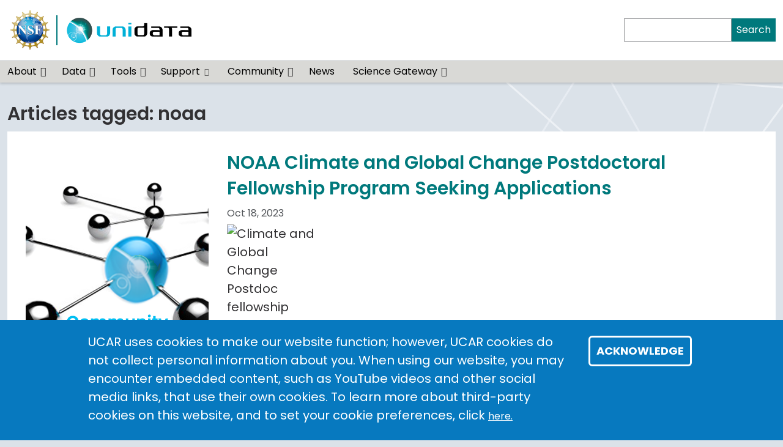

--- FILE ---
content_type: text/html; charset=UTF-8
request_url: https://www.unidata.ucar.edu/blogs/news/tags/noaa
body_size: 12542
content:
<!DOCTYPE html>
<html lang="en" dir="ltr" prefix="og: https://ogp.me/ns#">
  <head>
    <meta charset="utf-8" />
<noscript><style>form.antibot * :not(.antibot-message) { display: none !important; }</style>
</noscript><link rel="canonical" href="https://www.unidata.ucar.edu/blogs/news/tags/noaa" />
<link rel="icon" href="/themes/NSFUnidata/img/app-favicon/unidata/favicon.ico" />
<link rel="icon" sizes="16x16" href="/themes/NSFUnidata/img/app-favicon/unidata/favicon-16x16.png" />
<link rel="icon" sizes="32x32" href="/themes/NSFUnidata/img/app-favicon/unidata/favicon-32x32.png" />
<link rel="icon" sizes="96x96" href="/themes/NSFUnidata/img/app-favicon/unidata/favicon-96x96.png" />
<link rel="apple-touch-icon" href="/themes/NSFUnidata/img/app-favicon/unidata/apple-icon-60x60.png" />
<link rel="apple-touch-icon" sizes="72x72" href="/themes/NSFUnidata/img/app-favicon/unidata/apple-icon-72x72.png" />
<link rel="apple-touch-icon" sizes="76x76" href="/themes/NSFUnidata/img/app-favicon/unidata/apple-icon-76x76.png" />
<link rel="apple-touch-icon" sizes="114x114" href="/themes/NSFUnidata/img/app-favicon/unidata/apple-icon-114x114.png" />
<link rel="apple-touch-icon" sizes="120x120" href="/themes/NSFUnidata/img/app-favicon/unidata/apple-icon-120x120.png" />
<link rel="apple-touch-icon" sizes="144x144" href="/themes/NSFUnidata/img/app-favicon/unidata/apple-icon-144x144.png" />
<link rel="apple-touch-icon" sizes="152x152" href="/themes/NSFUnidata/img/app-favicon/unidata/apple-icon-152x152.png" />
<link rel="apple-touch-icon" sizes="180x180" href="/themes/NSFUnidata/img/app-favicon/unidata/apple-icon-180x180.png" />
<meta name="apple-mobile-web-app-capable" content="yes" />
<meta name="apple-mobile-web-app-title" content="UCAR" />
<meta name="application-name" content="UCAR" />
<meta name="msapplication-square150x150logo" content="/profiles/composer/unity-profile/themes/unity/img/app-favicons/ucar/ms-icon-150x150.png" />
<meta name="msapplication-square310x310logo" content="/profiles/composer/unity-profile/themes/unity/img/app-favicons/ucar/ms-icon-310x310.png" />
<meta name="msapplication-square70x70logo" content="/profiles/composer/unity-profile/themes/unity/img/app-favicons/ucar/ms-icon-70x70.png" />
<meta name="Generator" content="Drupal 10 (https://www.drupal.org)" />
<meta name="MobileOptimized" content="width" />
<meta name="HandheldFriendly" content="true" />
<meta name="viewport" content="width=device-width, initial-scale=1.0" />
<style>div#sliding-popup, div#sliding-popup .eu-cookie-withdraw-banner, .eu-cookie-withdraw-tab {background: #0779bf} div#sliding-popup.eu-cookie-withdraw-wrapper { background: transparent; } #sliding-popup h1, #sliding-popup h2, #sliding-popup h3, #sliding-popup p, #sliding-popup label, #sliding-popup div, .eu-cookie-compliance-more-button, .eu-cookie-compliance-secondary-button, .eu-cookie-withdraw-tab { color: #ffffff;} .eu-cookie-withdraw-tab { border-color: #ffffff;}</style>
<link rel="alternate" type="application/rss+xml" title="noaa" href="https://www.unidata.ucar.edu/taxonomy/term/178/feed" />
<link rel="preconnect" href="https://fonts.gstatic.com" />
<link rel="stylesheet" href="https://fonts.googleapis.com/css2?family=Poppins:ital,wght@0,400;0,600;0,700;1,400;1,600;1,700&amp;family=Roboto+Mono:ital@0;1&amp;display=swap" />

    <title>noaa | NSF Unidata</title>
    <link rel="stylesheet" media="all" href="/sites/default/files/css/css_lh-MYzv1EUOTmstz3mMl0NqsOyH5ZhF6IxskBqd0dsE.css?delta=0&amp;language=en&amp;theme=NSFUnidata&amp;include=[base64]" />
<link rel="stylesheet" media="all" href="/sites/default/files/css/css_wuxC7aFNmd_16RllfsHWoZaaF2MggsE9ERtgEACplio.css?delta=1&amp;language=en&amp;theme=NSFUnidata&amp;include=[base64]" />
<link rel="stylesheet" media="all" href="/sites/default/files/css/css_Hlb-TJZeAnn4512I0moMC7RXhWLjgTxKkXyqX6fXrhI.css?delta=2&amp;language=en&amp;theme=NSFUnidata&amp;include=[base64]" />

    <script type="application/json" data-drupal-selector="drupal-settings-json">{"path":{"baseUrl":"\/","pathPrefix":"","currentPath":"taxonomy\/term\/178","currentPathIsAdmin":false,"isFront":false,"currentLanguage":"en"},"pluralDelimiter":"\u0003","suppressDeprecationErrors":true,"gtag":{"tagId":"G-0ZR0ND9DLD","consentMode":false,"otherIds":[],"events":[],"additionalConfigInfo":[]},"ajaxPageState":{"libraries":"[base64]","theme":"NSFUnidata","theme_token":null},"ajaxTrustedUrl":[],"colorbox":{"opacity":"0.85","current":"{current} of {total}","previous":"\u00ab Prev","next":"Next \u00bb","close":"Close","maxWidth":"98%","maxHeight":"98%","fixed":true,"mobiledetect":true,"mobiledevicewidth":"480px"},"data":{"extlink":{"extTarget":true,"extTargetAppendNewWindowDisplay":true,"extTargetAppendNewWindowLabel":"(opens in a new window)","extTargetNoOverride":true,"extNofollow":true,"extTitleNoOverride":false,"extNoreferrer":true,"extFollowNoOverride":false,"extClass":"ext","extLabel":"(link is external)","extImgClass":false,"extSubdomains":false,"extExclude":"","extInclude":"","extCssExclude":".org-footer, .legal-footer, .datafeed, .socials, .rfp","extCssInclude":"","extCssExplicit":"","extAlert":false,"extAlertText":"This link will take you to an external web site. We are not responsible for their content.","extHideIcons":false,"mailtoClass":"mailto","telClass":"0","mailtoLabel":"(link sends email)","telLabel":"(link is a phone number)","extUseFontAwesome":true,"extIconPlacement":"append","extPreventOrphan":false,"extFaLinkClasses":"fa fa-external-link-alt","extFaMailtoClasses":"fa fa-envelope","extAdditionalLinkClasses":"","extAdditionalMailtoClasses":"","extAdditionalTelClasses":"","extFaTelClasses":"fa fa-phone","allowedDomains":[],"extExcludeNoreferrer":""}},"eu_cookie_compliance":{"cookie_policy_version":"1.0.0","popup_enabled":true,"popup_agreed_enabled":false,"popup_hide_agreed":false,"popup_clicking_confirmation":false,"popup_scrolling_confirmation":false,"popup_html_info":"\u003Cdiv aria-labelledby=\u0022popup-text\u0022  class=\u0022eu-cookie-compliance-banner eu-cookie-compliance-banner-info eu-cookie-compliance-banner--default\u0022\u003E\n  \u003Cdiv class=\u0022popup-content info eu-cookie-compliance-content\u0022\u003E\n        \u003Cdiv id=\u0022popup-text\u0022 class=\u0022eu-cookie-compliance-message\u0022 role=\u0022document\u0022\u003E\n      UCAR uses cookies to make our website function; however, UCAR cookies do not collect personal information about you. When using our website, you may encounter embedded content, such as YouTube videos and other social media links, that use their own cookies. To learn more about third-party cookies on this website, and to set your cookie preferences, click\n              \u003Cbutton type=\u0022button\u0022 class=\u0022find-more-button eu-cookie-compliance-more-button\u0022\u003Ehere.\u003C\/button\u003E\n          \u003C\/div\u003E\n\n    \n    \u003Cdiv id=\u0022popup-buttons\u0022 class=\u0022eu-cookie-compliance-buttons\u0022\u003E\n            \u003Cbutton type=\u0022button\u0022 class=\u0022agree-button eu-cookie-compliance-default-button\u0022\u003EAcknowledge\u003C\/button\u003E\n          \u003C\/div\u003E\n  \u003C\/div\u003E\n\u003C\/div\u003E","use_mobile_message":false,"mobile_popup_html_info":"\u003Cdiv aria-labelledby=\u0022popup-text\u0022  class=\u0022eu-cookie-compliance-banner eu-cookie-compliance-banner-info eu-cookie-compliance-banner--default\u0022\u003E\n  \u003Cdiv class=\u0022popup-content info eu-cookie-compliance-content\u0022\u003E\n        \u003Cdiv id=\u0022popup-text\u0022 class=\u0022eu-cookie-compliance-message\u0022 role=\u0022document\u0022\u003E\n      \u003Ch2\u003EWe use cookies on this site to enhance your user experience\u003C\/h2\u003E\u003Cp\u003EBy tapping any link on this page you are giving your consent for us to set cookies.\u003C\/p\u003E\n              \u003Cbutton type=\u0022button\u0022 class=\u0022find-more-button eu-cookie-compliance-more-button\u0022\u003Ehere.\u003C\/button\u003E\n          \u003C\/div\u003E\n\n    \n    \u003Cdiv id=\u0022popup-buttons\u0022 class=\u0022eu-cookie-compliance-buttons\u0022\u003E\n            \u003Cbutton type=\u0022button\u0022 class=\u0022agree-button eu-cookie-compliance-default-button\u0022\u003EAcknowledge\u003C\/button\u003E\n          \u003C\/div\u003E\n  \u003C\/div\u003E\n\u003C\/div\u003E","mobile_breakpoint":768,"popup_html_agreed":false,"popup_use_bare_css":false,"popup_height":"auto","popup_width":"100%","popup_delay":1000,"popup_link":"https:\/\/www.ucar.edu\/cookie-other-tracking-technologies-notice","popup_link_new_window":true,"popup_position":false,"fixed_top_position":true,"popup_language":"en","store_consent":false,"better_support_for_screen_readers":true,"cookie_name":"gdpr_acknowledged_1","reload_page":false,"domain":"","domain_all_sites":false,"popup_eu_only":false,"popup_eu_only_js":false,"cookie_lifetime":365,"cookie_session":null,"set_cookie_session_zero_on_disagree":0,"disagree_do_not_show_popup":false,"method":"default","automatic_cookies_removal":true,"allowed_cookies":"","withdraw_markup":"\u003Cbutton type=\u0022button\u0022 class=\u0022eu-cookie-withdraw-tab\u0022\u003EPrivacy settings\u003C\/button\u003E\n\u003Cdiv aria-labelledby=\u0022popup-text\u0022 class=\u0022eu-cookie-withdraw-banner\u0022\u003E\n  \u003Cdiv class=\u0022popup-content info eu-cookie-compliance-content\u0022\u003E\n    \u003Cdiv id=\u0022popup-text\u0022 class=\u0022eu-cookie-compliance-message\u0022 role=\u0022document\u0022\u003E\n      \u003Ch2\u003EWe use cookies on this site to enhance your user experience\u003C\/h2\u003E\u003Cp\u003EYou have given your consent for us to set cookies.\u003C\/p\u003E\n    \u003C\/div\u003E\n    \u003Cdiv id=\u0022popup-buttons\u0022 class=\u0022eu-cookie-compliance-buttons\u0022\u003E\n      \u003Cbutton type=\u0022button\u0022 class=\u0022eu-cookie-withdraw-button \u0022\u003EWithdraw consent\u003C\/button\u003E\n    \u003C\/div\u003E\n  \u003C\/div\u003E\n\u003C\/div\u003E","withdraw_enabled":false,"reload_options":0,"reload_routes_list":"","withdraw_button_on_info_popup":false,"cookie_categories":[],"cookie_categories_details":[],"enable_save_preferences_button":true,"cookie_value_disagreed":"0","cookie_value_agreed_show_thank_you":"1","cookie_value_agreed":"2","containing_element":"body","settings_tab_enabled":false,"olivero_primary_button_classes":"","olivero_secondary_button_classes":"","close_button_action":"close_banner","open_by_default":true,"modules_allow_popup":true,"hide_the_banner":false,"geoip_match":true,"unverified_scripts":[]},"user":{"uid":0,"permissionsHash":"a193722b55fd8ef6a884968842ba8d0fe922ee03fcdc2f594184eb08b696b035"}}</script>
<script src="/sites/default/files/js/js_KwY1jG-acADD5bIFR1AoJQXU3kcTkXWsmu6qtnTYqd8.js?scope=header&amp;delta=0&amp;language=en&amp;theme=NSFUnidata&amp;include=[base64]"></script>
<script src="/modules/composer/google_tag/js/gtag.js?t8ro2b"></script>

  </head>
  <body class="path-taxonomy ucar">
        <a href="#main-content" class="visually-hidden focusable skip-link">
      Skip to main content
    </a>
    
      <div class="dialog-off-canvas-main-canvas" data-off-canvas-main-canvas>
    <div class="layout-container">

  <header role="banner">
      <div class="region region-header">
    <nav role="navigation" aria-labelledby="block-nsfunidata-main-navigation-menu" id="block-nsfunidata-main-navigation" class="block block-menu navigation menu--main navbar navbar-expand-md navbar-light align-items-start py-0">
            
  <h2 class="visually-hidden" id="block-nsfunidata-main-navigation-menu">Main navigation</h2>
  

  <div class="container-fluid px-0">
    <div class="row gx-0 flex-grow-1">
      <div class="col-12">
        <div class="container-lg">
                      <div class="row gx-0 py-md-1">
            <div class="col col-md-7 py-md-1">
              <div class="d-flex">
                <div class="pe-1 my-1 my-md-0 nsf-logo align-self-center">
                  <a href="https://nsf.gov" title="U.S. NSF Home">
                    <img src="/profiles/composer/unity-profile/themes/unity/img/nsf-logo.png" alt="U.S. NSF Logo" />
                  </a>
                </div>
                <div class="ps-2 my-1 py-md-0 align-self-center ncar-logo unidata-logo">
                  <div class="mb-0 small-ncar-logo">
                    <a href="/home">
                      <img src="/themes/NSFUnidata/img/unidata_horizontal.png" alt="NSF Unidata Logo" />
                    </a>
                  </div>
                </div>
                <div class="ms-auto px-0 py-md-0 d-md-none justify-content-end mobile-toggler">
                  <button id="menuIcon" class="navbar-toggler collapsed btn border-left" type="button" data-bs-toggle="collapse" data-bs-target="#navbarSupportedContent1,#navbarSupportedContent2" aria-controls="navbarSupportedContent" aria-expanded="false" aria-label="Toggle navigation">
                  </button>
                </div>
              </div>
            </div>
            <div class="utility-menu col collapse d-none d-md-flex justify-content-end align-items-center pe-0">
              <div>
                <a href="/form/contact">Contact Us</a>
              </div>
              <form class="d-flex ms-2 border-left" action="/search" method="GET" id="header-search-form">
                <input name="search_api_fulltext" class="form-control" id="siteSearch" type="search" aria-label="Search" >
                <button class="text-white bg-org-dark" type="submit" aria-label="Search">Search </button>
              </form>
            </div>
          </div>
                  </div>
      </div>
      <div class="col-12 navbar-wrapper border-top">
        <div class="container-lg collapse navbar-collapse" id="navbarSupportedContent1">
                    <div class="site-name mx-3 mx-md-0 my-2"><a href="/">NSF Unidata</a></div>
          
                                
        <ul class="menu navbar-nav me-auto mb-2 mb-md-0 align-items-center">
                              <li class="menu-item nav-item menu-item--expanded dropdown d-flex flex-wrap">
                  <a href="/about" class="nav-link" data-drupal-link-system-path="node/41">About</a>
                          <button id="about" class="btn dropdown-toggle px-3 px-md-0 mx-md-1" role="button" data-bs-toggle="dropdown" aria-expanded="false" aria-label="Expand/Collapse About"></button>
          <div class="dropdown-menu" aria-labelledby="about">
                                <ul class="menu menu-grid">
          <li class="menu-grid-item">
        <a href="/about" class="dropdown-item" data-drupal-link-system-path="node/41">Overview of NSF Unidata</a>
      </li>
          <li class="menu-grid-item">
        <a href="/about/who-we-are" class="dropdown-item" data-drupal-link-system-path="node/1668614466">Who We Are</a>
      </li>
          <li class="menu-grid-item">
        <a href="/about/what-we-do" title="Learn what NSF Unidata does" class="dropdown-item" data-drupal-link-system-path="node/1668614465">What We Do</a>
      </li>
          <li class="menu-grid-item">
        <a href="/about/staff" title="A directory listing of people." class="dropdown-item" data-drupal-link-system-path="node/2">Staff Listing</a>
      </li>
          <li class="menu-grid-item">
        <a href="/about/acknowledge-nsf-unidata" class="dropdown-item" data-drupal-link-system-path="node/1622646468">Acknowledge NSF Unidata</a>
      </li>
          <li class="menu-grid-item">
        <a href="/overview-nsf-unidata/contact-us" class="dropdown-item" data-drupal-link-system-path="node/47">Contact Us</a>
      </li>
      </ul>

                      </div>
              </li>
                            <li class="menu-item nav-item menu-item--expanded dropdown d-flex flex-wrap">
                  <a href="/data" class="nav-link" data-drupal-link-system-path="node/1668614431">Data</a>
                          <button id="data" class="btn dropdown-toggle px-3 px-md-0 mx-md-1" role="button" data-bs-toggle="dropdown" aria-expanded="false" aria-label="Expand/Collapse Data"></button>
          <div class="dropdown-menu" aria-labelledby="data">
                                <ul class="menu menu-grid">
          <li class="menu-grid-item">
        <a href="/data/gridded-data" class="dropdown-item" data-drupal-link-system-path="node/1668614425">Gridded Data</a>
      </li>
          <li class="menu-grid-item">
        <a href="/data/radar-data" class="dropdown-item" data-drupal-link-system-path="node/1668614426">Radar Data</a>
      </li>
          <li class="menu-grid-item">
        <a href="/data/satellite-data" class="dropdown-item" data-drupal-link-system-path="node/1668614427">Satellite Data</a>
      </li>
          <li class="menu-grid-item">
        <a href="/data/lightning" class="dropdown-item" data-drupal-link-system-path="node/29">Lightning Data</a>
      </li>
          <li class="menu-grid-item">
        <a href="/data/textual-data-products" class="dropdown-item" data-drupal-link-system-path="node/1622646466">Textual Weather Bulletins</a>
      </li>
          <li class="menu-grid-item">
        <a href="/data/archived-data-access-0" class="dropdown-item" data-drupal-link-system-path="node/1668614496">Archived Data Access</a>
      </li>
          <li class="menu-grid-item">
        <a href="/data/nsf-unidatas-thredds-data-server" class="dropdown-item" data-drupal-link-system-path="node/1622646490">NSF Unidata&#039;s TDS</a>
      </li>
          <li class="menu-grid-item">
        <a href="/data/internet-data-distribution-idd" class="dropdown-item" data-drupal-link-system-path="node/1750192390">Internet Data Distribution (IDD)</a>
      </li>
      </ul>

                      </div>
              </li>
                            <li class="menu-item nav-item menu-item--expanded dropdown d-flex flex-wrap">
                  <a href="/software" class="nav-link" data-drupal-link-system-path="node/1668614432">Tools</a>
                          <button id="tools" class="btn dropdown-toggle px-3 px-md-0 mx-md-1" role="button" data-bs-toggle="dropdown" aria-expanded="false" aria-label="Expand/Collapse Tools"></button>
          <div class="dropdown-menu" aria-labelledby="tools">
                                <ul class="menu menu-grid">
          <li class="menu-grid-item">
        <a href="/software/awips" title="AWIPS Forecasting Software" class="dropdown-item" data-drupal-link-system-path="node/5">AWIPS</a>
      </li>
          <li class="menu-grid-item">
        <a href="/software/idv" title="Integrated Data Viewer" class="dropdown-item" data-drupal-link-system-path="node/7">IDV</a>
      </li>
          <li class="menu-grid-item">
        <a href="/software/metpy" class="dropdown-item" data-drupal-link-system-path="node/9">MetPy</a>
      </li>
          <li class="menu-grid-item">
        <a href="/software/netcdf" class="dropdown-item" data-drupal-link-system-path="node/14">NetCDF Software</a>
      </li>
          <li class="menu-grid-item">
        <a href="/software/tds" class="dropdown-item" data-drupal-link-system-path="node/1622646462">THREDDS Data Server (TDS)</a>
      </li>
          <li class="menu-grid-item">
        <a href="/software/ldm" class="dropdown-item" data-drupal-link-system-path="node/13">Local Data Manager (LDM)</a>
      </li>
          <li class="menu-grid-item">
        <a href="/software/siphon" class="dropdown-item" data-drupal-link-system-path="node/1622646484">Siphon</a>
      </li>
          <li class="menu-grid-item">
        <a href="/software/udunits" class="dropdown-item" data-drupal-link-system-path="node/1622646485">UDUNITS</a>
      </li>
          <li class="menu-grid-item">
        <a href="/software/community-supported-software" class="dropdown-item" data-drupal-link-system-path="node/1668614433">Community Supported Software</a>
      </li>
      </ul>

                      </div>
              </li>
                            <li class="menu-item nav-item">
                  <a href="https://support.unidata.ucar.edu/" class="nav-link">Support</a>
                      </li>
                            <li class="menu-item nav-item menu-item--expanded dropdown d-flex flex-wrap">
                  <a href="/community" class="nav-link" data-drupal-link-system-path="node/1668614467">Community</a>
                          <button id="community" class="btn dropdown-toggle px-3 px-md-0 mx-md-1" role="button" data-bs-toggle="dropdown" aria-expanded="false" aria-label="Expand/Collapse Community"></button>
          <div class="dropdown-menu" aria-labelledby="community">
                                <ul class="menu menu-grid">
          <li class="menu-grid-item">
        <a href="/community" class="dropdown-item" data-drupal-link-system-path="node/1668614467">Community Engagement</a>
      </li>
          <li class="menu-grid-item">
        <a href="/community/internship" class="dropdown-item" data-drupal-link-system-path="node/1622646505">Summer Internships</a>
      </li>
          <li class="menu-grid-item">
        <a href="/community/equipaward" class="dropdown-item" data-drupal-link-system-path="node/1622646460">Equipment Awards</a>
      </li>
          <li class="menu-grid-item">
        <a href="/community/desouza_award" class="dropdown-item" data-drupal-link-system-path="node/1622646471">DeSouza Award</a>
      </li>
          <li class="menu-grid-item">
        <a href="/community/advisory-committees" class="dropdown-item" data-drupal-link-system-path="node/34">Advisory Committees</a>
      </li>
          <li class="menu-grid-item">
        <a href="/community/jobs" class="dropdown-item" data-drupal-link-system-path="node/1750192316">Community Jobs</a>
      </li>
      </ul>

                      </div>
              </li>
                            <li class="menu-item nav-item">
                  <a href="/news" title="The news listing page." class="nav-link" data-drupal-link-system-path="node/38">News</a>
                      </li>
                            <li class="menu-item nav-item menu-item--expanded dropdown d-flex flex-wrap">
                  <a href="/science-gateway" class="nav-link" data-drupal-link-system-path="node/1668614422">Science Gateway</a>
                          <button id="science-gateway" class="btn dropdown-toggle px-3 px-md-0 mx-md-1" role="button" data-bs-toggle="dropdown" aria-expanded="false" aria-label="Expand/Collapse Science Gateway"></button>
          <div class="dropdown-menu" aria-labelledby="science-gateway">
                                <ul class="menu ">
          <li class="menu-grid-item">
        <a href="/science-gateway/about-nsf-unidata-science-gateway" class="dropdown-item" data-drupal-link-system-path="node/1668614497">About the Science Gateway</a>
      </li>
          <li class="menu-grid-item">
        <a href="/science-gateway/education-hub" class="dropdown-item" data-drupal-link-system-path="node/1668614423">Education Hub</a>
      </li>
          <li class="menu-grid-item">
        <a href="/science-gateway/data-proximate-computing" class="dropdown-item" data-drupal-link-system-path="node/1750192360">Data Proximate Computing</a>
      </li>
          <li class="menu-grid-item">
        <a href="/science-gateway/science-gateway/news" class="dropdown-item" data-drupal-link-system-path="node/1750192361">Latest Science Gateway News</a>
      </li>
          <li class="menu-grid-item">
        <a href="/science-gateway/request-jupyterhub" class="dropdown-item" data-drupal-link-system-path="node/1668614435">Request a JupyterHub</a>
      </li>
      </ul>

                      </div>
              </li>
        </ul>
  



                  </div>
      </div>
      <div class="col-12 mobile-utility-menu px-2 d-md-none">
        <div class="collapse navbar-collapse justify-content-end" id="navbarSupportedContent2">
          <form class="flex-column" action="/search" id="mobile-search-form">
            <div>
              <label for="mobileSearch">Search </label>
            </div>
            <div class="d-flex">
              <input name="search_api_fulltext" class="form-control" id="mobileSearch" type="search" aria-label="Search">
              <button class="text-white bg-org-dark" type="submit" aria-label="Search"><i class="fas fa-magnifying-glass"></i></button>
            </div>
          </form>
          <div class="py-2 contact">
            <a href="/form/contact">Contact Us</a>
          </div>
        </div>
      </div>
    </div>
  </div>
</nav>

  </div>

  </header>
  <main class="container-lg pt-2 pt-md-3">
    <a id="main-content" tabindex="-1"></a>    <div class="d-print-flex">
      <div class="layout-content main-content-wrapper">
          <div class="region region-content">
    <div data-drupal-messages-fallback class="hidden"></div><div id="block-nsfunidata-main-page-content" class="block block-system block-system-main-block">
  
    
      <div class="views-element-container"><div class="view view-taxonomy-term view-id-taxonomy_term view-display-id-page_1 js-view-dom-id-f16a5cafc948efbeb446dcf4424b6a58684ae59fd26cd87bf111b38996c58e82">
  
    
      <div class="view-header">
      <h3>Articles tagged: noaa</h3>
    </div>
      
      <div class="view-content">
          <div class="tagged-articles views-row">
<div class="flex-wrap p-2 p-md-3 search-item d-flex gx-0">
      <div class="mb-2 col-12 col-sm-3 mb-sm-0 me-sm-3 component">
      
            <div class="field field--name-field-primary-image field--type-entity-reference field--label-hidden field__item">  <a href="/blogs/news/entry/noaa-climate-and-global-change" hreflang="en"><img loading="lazy" src="/sites/default/files/images/unidata_community_jobs-400x400.png" width="400" height="400" alt="Jobs" class="img-fluid" />
</a>
</div>
      
    </div>
    <div class="mb-2 col-sm-8 text-gray-dark">
    
    <div class="search-title"><h3><a href="/blogs/news/entry/noaa-climate-and-global-change"><span class="field field--name-title field--type-string field--label-hidden">NOAA Climate and Global Change Postdoctoral Fellowship Program Seeking Applications</span>
</a></h3></div>
    
            <div class="pb-1 search-url text-gray-dark">Oct 18, 2023</div>        <div class="search-description text-gray-darkest">
            <div class="clearfix text-formatted field field--name-field-teaser-summary field--type-text-long field--label-hidden field__item"><div class="img_l" style="width: 150px;"><img width="150" src="https://assets.unidata.ucar.edu/blog_content/images/2023/20231018_global_change.jpg" alt="Climate and Global Change Postdoc fellowship"></div><p>The UCAR Cooperative Programs for the Advancement of Earth System Science (CPAESS)  is pleased to announce that the NOAA Climate and Global Change Postdoctoral  Fellowship Program is seeking applications for 2024 appointments. The  fellowship program has an outstanding reputation for attracting the best and the  brightest PhDs in the sciences relevant to the NOAA Climate and Global Change  Program.</p></div>
      </div>
    
  </div>
  </div>
</div>
    <div class="tagged-articles views-row">
<div class="flex-wrap p-2 p-md-3 search-item d-flex gx-0">
      <div class="mb-2 col-12 col-sm-3 mb-sm-0 me-sm-3 component">
      
            <div class="field field--name-field-primary-image field--type-entity-reference field--label-hidden field__item">  <a href="/blogs/news/entry/register-now-5th-noaa-ai" hreflang="en"><img loading="lazy" src="/sites/default/files/images/unidata_community-400x400.png" width="400" height="400" alt="Community" class="img-fluid" />
</a>
</div>
      
    </div>
    <div class="mb-2 col-sm-8 text-gray-dark">
    
    <div class="search-title"><h3><a href="/blogs/news/entry/register-now-5th-noaa-ai"><span class="field field--name-title field--type-string field--label-hidden">Register Now: 5th NOAA AI Workshop</span>
</a></h3></div>
    
            <div class="pb-1 search-url text-gray-dark">Sep 6, 2023</div>        <div class="search-description text-gray-darkest">
            <div class="clearfix text-formatted field field--name-field-teaser-summary field--type-text-long field--label-hidden field__item"><div class="img_l" style="width: 100px;"><img width="100" src="https://assets.unidata.ucar.edu/blog_content/images/logos/noaa_logo.png" alt="NOAA Logo"></div><p>The fifth NOAA   AI Workshop on Leveraging Artificial Intelligence in Environmental Sciences  will be held <strong>September 19–21, 2023</strong> as a virtual gathering coordinated by the  NOAA Center for Artificial Intelligence.</p></div>
      </div>
    
  </div>
  </div>
</div>
    <div class="tagged-articles views-row">
<div class="flex-wrap p-2 p-md-3 search-item d-flex gx-0">
      <div class="mb-2 col-12 col-sm-3 mb-sm-0 me-sm-3 component">
      
            <div class="field field--name-field-primary-image field--type-entity-reference field--label-hidden field__item">  <a href="/blogs/news/entry/director-national-centers-for-environmental" hreflang="en"><img loading="lazy" src="/sites/default/files/images/unidata_community_jobs-400x400.png" width="400" height="400" alt="Jobs" class="img-fluid" />
</a>
</div>
      
    </div>
    <div class="mb-2 col-sm-8 text-gray-dark">
    
    <div class="search-title"><h3><a href="/blogs/news/entry/director-national-centers-for-environmental"><span class="field field--name-title field--type-string field--label-hidden">Director, National Centers for Environmental Prediction</span>
</a></h3></div>
    
            <div class="pb-1 search-url text-gray-dark">Jun 10, 2020</div>        <div class="search-description text-gray-darkest">
            <div class="clearfix text-formatted field field--name-field-teaser-summary field--type-text-long field--label-hidden field__item"><div class="img_l" style="width: 100px;margin-bottom: 0;"><img width="100" style="padding-bottom: 0;" src="https://assets.unidata.ucar.edu/blog_content/images/logos/noaa_logo.png" alt="NOAA"></div><p>NOAA is searching for a Director to lead the National Centers for Environmental  Prediction (NCEP), a branch of the National Weather Service (NWS), in College Park, MD.</p></div>
      </div>
    
  </div>
  </div>
</div>
    <div class="tagged-articles views-row">
<div class="flex-wrap p-2 p-md-3 search-item d-flex gx-0">
      <div class="mb-2 col-12 col-sm-3 mb-sm-0 me-sm-3 component">
      
            <div class="field field--name-field-primary-image field--type-entity-reference field--label-hidden field__item">  <a href="/blogs/news/entry/physical-scientist-environmental-modeling-center3" hreflang="en"><img loading="lazy" src="/sites/default/files/images/unidata_community_jobs-400x400.png" width="400" height="400" alt="Jobs" class="img-fluid" />
</a>
</div>
      
    </div>
    <div class="mb-2 col-sm-8 text-gray-dark">
    
    <div class="search-title"><h3><a href="/blogs/news/entry/physical-scientist-environmental-modeling-center3"><span class="field field--name-title field--type-string field--label-hidden">Physical Scientist, Environmental Modeling Center</span>
</a></h3></div>
    
            <div class="pb-1 search-url text-gray-dark">Jan 27, 2020</div>        <div class="search-description text-gray-darkest">
            <div class="clearfix text-formatted field field--name-field-teaser-summary field--type-text-long field--label-hidden field__item"><div class="img_l" style="width: 100px;"><img width="100" src="https://assets.unidata.ucar.edu/blog_content/images/logos/noaa_logo.png" alt="NOAA"></div><p style="padding-bottom:1em;">  NOAA is searching for a Physical Scientist to work at the National Weather Service (NWS),  National Centers for Environmental Prediction (NCEP), Environmental Modeling Center (EMC),  in College Park, MD.</p></div>
      </div>
    
  </div>
  </div>
</div>
    <div class="tagged-articles views-row">
<div class="flex-wrap p-2 p-md-3 search-item d-flex gx-0">
      <div class="mb-2 col-12 col-sm-3 mb-sm-0 me-sm-3 component">
      
            <div class="field field--name-field-primary-image field--type-entity-reference field--label-hidden field__item">  <a href="/blogs/news/entry/physical-scientist-national-ocean-center" hreflang="en"><img loading="lazy" src="/sites/default/files/images/unidata_community_jobs-400x400.png" width="400" height="400" alt="Jobs" class="img-fluid" />
</a>
</div>
      
    </div>
    <div class="mb-2 col-sm-8 text-gray-dark">
    
    <div class="search-title"><h3><a href="/blogs/news/entry/physical-scientist-national-ocean-center"><span class="field field--name-title field--type-string field--label-hidden">Physical Scientist, National Ocean Center</span>
</a></h3></div>
    
            <div class="pb-1 search-url text-gray-dark">Jan 9, 2020</div>        <div class="search-description text-gray-darkest">
            <div class="clearfix text-formatted field field--name-field-teaser-summary field--type-text-long field--label-hidden field__item"><div class="img_l" style="width: 100px;"><img width="100" src="https://assets.unidata.ucar.edu/blog_content/images/logos/noaa_logo.png" alt="NOAA"></div><p style="padding-bottom:1em;">  NOAA is searching for a Physical Scientist to work at the National Ocean Service (NOS),  Integrated Ocean Observing System (IOOS) in Silver Spring, MD.</p></div>
      </div>
    
  </div>
  </div>
</div>
    <div class="tagged-articles views-row">
<div class="flex-wrap p-2 p-md-3 search-item d-flex gx-0">
      <div class="mb-2 col-12 col-sm-3 mb-sm-0 me-sm-3 component">
      
            <div class="field field--name-field-primary-image field--type-entity-reference field--label-hidden field__item">  <a href="/blogs/news/entry/noaa-nasa-satellite-meteorology-summer" hreflang="en"><img loading="lazy" src="/sites/default/files/images/unidata_community-400x400.png" width="400" height="400" alt="Community" class="img-fluid" />
</a>
</div>
      
    </div>
    <div class="mb-2 col-sm-8 text-gray-dark">
    
    <div class="search-title"><h3><a href="/blogs/news/entry/noaa-nasa-satellite-meteorology-summer"><span class="field field--name-title field--type-string field--label-hidden">NOAA-NASA Satellite Meteorology Summer School</span>
</a></h3></div>
    
            <div class="pb-1 search-url text-gray-dark">Jan 29, 2019</div>        <div class="search-description text-gray-darkest">
            <div class="clearfix text-formatted field field--name-field-teaser-summary field--type-text-long field--label-hidden field__item"><div class="img_l" style="width: 100px;"> <img width="100" src="https://assets.unidata.ucar.edu/blog_content/images/logos/csu_logo.png" alt="Colorado State University"></div><p>The NOAA National Environmental Satellite, Data, and Information Service (NESDIS) and the  NASA Earth Sciences Division are pleased to announce a Satellite Meteorology Summer School  on the theory and use of Satellite Data to engage graduate students and individuals with  early postdoctoral appointments in the science of developing and using satellite data for  the atmosphere, land, oceans, and cryosphere. The program will include internationally  recognized experts in radiative transfer theory, satellite meteorology, numerical weather  prediction at both the global scale and mesoscale, along with opportunities for students to  interact with the lecturers in an informal setting. The objective of the program is to  foster the education of the next generation of satellite meteorologists and promote the use  of observations from the latest operational and research satellite missions.</p></div>
      </div>
    
  </div>
  </div>
</div>
    <div class="tagged-articles views-row">
<div class="flex-wrap p-2 p-md-3 search-item d-flex gx-0">
      <div class="mb-2 col-12 col-sm-3 mb-sm-0 me-sm-3 component">
      
            <div class="field field--name-field-primary-image field--type-entity-reference field--label-hidden field__item">  <a href="/blogs/news/entry/two-positions-at-nws-office" hreflang="en"><img loading="lazy" src="/sites/default/files/images/unidata_community_jobs-400x400.png" width="400" height="400" alt="Jobs" class="img-fluid" />
</a>
</div>
      
    </div>
    <div class="mb-2 col-sm-8 text-gray-dark">
    
    <div class="search-title"><h3><a href="/blogs/news/entry/two-positions-at-nws-office"><span class="field field--name-title field--type-string field--label-hidden">Two Positions at NWS Office of Science and Technology Integration</span>
</a></h3></div>
    
            <div class="pb-1 search-url text-gray-dark">Jun 12, 2018</div>        <div class="search-description text-gray-darkest">
            <div class="clearfix text-formatted field field--name-field-teaser-summary field--type-text-long field--label-hidden field__item"><div class="img_l" style="width: 100px;"><img width="100" src="https://assets.unidata.ucar.edu/blog_content/images/logos/noaa_logo.png" alt="NOAA"></div><p>NOAA is looking for a Meteorologist and a Physical Scientist to work in the National Weather  Service (NWS), Office of Science and Technology Integration (OSTI) in Silver Spring,  MD.</p><p>The application process for both positions is open through  <span class="highlight_muted">June 26, 2018</span>.</p></div>
      </div>
    
  </div>
  </div>
</div>
    <div class="tagged-articles views-row">
<div class="flex-wrap p-2 p-md-3 search-item d-flex gx-0">
      <div class="mb-2 col-12 col-sm-3 mb-sm-0 me-sm-3 component">
      
            <div class="field field--name-field-primary-image field--type-entity-reference field--label-hidden field__item">  <a href="/blogs/news/entry/two-physical-scientist-positions-at" hreflang="en"><img loading="lazy" src="/sites/default/files/images/unidata_community_jobs-400x400.png" width="400" height="400" alt="Jobs" class="img-fluid" />
</a>
</div>
      
    </div>
    <div class="mb-2 col-sm-8 text-gray-dark">
    
    <div class="search-title"><h3><a href="/blogs/news/entry/two-physical-scientist-positions-at"><span class="field field--name-title field--type-string field--label-hidden">Two Physical Scientist Positions at the National Water Center</span>
</a></h3></div>
    
            <div class="pb-1 search-url text-gray-dark">Jun 12, 2018</div>        <div class="search-description text-gray-darkest">
            <div class="clearfix text-formatted field field--name-field-teaser-summary field--type-text-long field--label-hidden field__item"><div class="img_l" style="width: 100px;"><img width="100" src="https://assets.unidata.ucar.edu/blog_content/images/logos/noaa_logo.png" alt="NOAA"></div><p>NOAA is looking for two Physical Scientists to work in the National Weather Service (NWS),  Office of Water Prediction (OWP), Water Prediction Operations Division at the National  Water Center (NWC) in Tuskaloosa, AL.</p><p>The application process for both posiutions is open through  <span class="highlight_muted">June 21, 2018</span>.</p></div>
      </div>
    
  </div>
  </div>
</div>
    <div class="tagged-articles views-row">
<div class="flex-wrap p-2 p-md-3 search-item d-flex gx-0">
      <div class="mb-2 col-12 col-sm-3 mb-sm-0 me-sm-3 component">
      
            <div class="field field--name-field-primary-image field--type-entity-reference field--label-hidden field__item">  <a href="/blogs/news/entry/director-environmental-modeling-center" hreflang="en"><img loading="lazy" src="/sites/default/files/images/unidata_community_jobs-400x400.png" width="400" height="400" alt="Jobs" class="img-fluid" />
</a>
</div>
      
    </div>
    <div class="mb-2 col-sm-8 text-gray-dark">
    
    <div class="search-title"><h3><a href="/blogs/news/entry/director-environmental-modeling-center"><span class="field field--name-title field--type-string field--label-hidden">Director, Environmental Modeling Center</span>
</a></h3></div>
    
            <div class="pb-1 search-url text-gray-dark">Apr 30, 2018</div>        <div class="search-description text-gray-darkest">
            <div class="clearfix text-formatted field field--name-field-teaser-summary field--type-text-long field--label-hidden field__item"><div class="img_l" style="width: 100px;"><img width="100" src="https://assets.unidata.ucar.edu/blog_content/images/logos/noaa_logo.png" alt="NOAA"></div><p>NOAA is searching for a Director for the Environmental Modeling Center (EMC), located in the  National Weather Service (NWS), National Centers for Environmental Prediction (NCEP)  in College Park, MD.</p><p>The EMC improves numerical weather, marine and climate predictions at NCEP through a broad  program of research in data assimilation and modeling. In support of the NWS operational  forecasting mission, the EMC develops, improves and monitors data assimilation systems  and models of the atmosphere, ocean and coupled system, using advanced methods developed  internally as well as cooperatively with scientists from universities, NOAA laboratories,  other government agencies, the private sector and the international scientific community.</p></div>
      </div>
    
  </div>
  </div>
</div>
    <div class="tagged-articles views-row">
<div class="flex-wrap p-2 p-md-3 search-item d-flex gx-0">
      <div class="mb-2 col-12 col-sm-3 mb-sm-0 me-sm-3 component">
      
            <div class="field field--name-field-primary-image field--type-entity-reference field--label-hidden field__item">  <a href="/blogs/news/entry/meteorologist-intern-positions-at-the" hreflang="en"><img loading="lazy" src="/sites/default/files/images/unidata_community_jobs-400x400.png" width="400" height="400" alt="Jobs" class="img-fluid" />
</a>
</div>
      
    </div>
    <div class="mb-2 col-sm-8 text-gray-dark">
    
    <div class="search-title"><h3><a href="/blogs/news/entry/meteorologist-intern-positions-at-the"><span class="field field--name-title field--type-string field--label-hidden">Meteorologist Intern Positions at the Weather Prediction Center</span>
</a></h3></div>
    
            <div class="pb-1 search-url text-gray-dark">Mar 20, 2018</div>        <div class="search-description text-gray-darkest">
            <div class="clearfix text-formatted field field--name-field-teaser-summary field--type-text-long field--label-hidden field__item"><div class="img_l" style="width: 100px;"><img width="100" src="https://assets.unidata.ucar.edu/blog_content/images/logos/noaa_logo.png" alt="NOAA"></div><p>NOAA is looking for two Surface Analysts (Meteorologist Interns) to work in the National Weather  Service (NWS), National Centers for Environmental Prediction (NCEP), Weather Prediction  Center (WPC) in College Park, MD.</p></div>
      </div>
    
  </div>
  </div>
</div>

    </div>
  
        <nav class="pager" role="navigation" aria-labelledby="pagination-heading">
    <h4 id="pagination-heading" class="visually-hidden">Pagination</h4>
    <ul class="pagination">
                        
            
                    <li class="page-item  is-active active">
                                          <a href="?page=0" title="Current page" aria-current="page" class="page-link"  aria-current="true" >
            <span class="visually-hidden">
              Current page
            </span>1</a>
        </li>
              <li class="page-item ">
                                          <a href="?page=1" title="Go to page 2" class="page-link" >
            <span class="visually-hidden">
              Page
            </span>2</a>
        </li>
              <li class="page-item ">
                                          <a href="?page=2" title="Go to page 3" class="page-link" >
            <span class="visually-hidden">
              Page
            </span>3</a>
        </li>
              <li class="page-item ">
                                          <a href="?page=3" title="Go to page 4" class="page-link" >
            <span class="visually-hidden">
              Page
            </span>4</a>
        </li>
      
            
                    <li class="page-item pager__item--next">
          <a class="page-link" href="?page=1" title="Go to next page" rel="next" aria-label="Next">
            <i aria-hidden="true" class="fas fa-angle-right"></i>
            <span class="sr-only">Next</span>
          </a>
        </li>
      
                    <li class="page-item pager__item--last">
          <a class="page-link" href="?page=3" title="Go to last page" aria-label="Last">
            <i aria-hidden="true" class="fas fa-angles-right"></i>
            <span class="sr-only">Last</span>
          </a>
        </li>
      
    </ul>
  </nav>

              <div class="feed-icons">
      <a href="https://www.unidata.ucar.edu/taxonomy/term/178/feed" class="feed-icon">
  Subscribe to noaa
</a>

    </div>
  </div>
</div>

  </div>

  </div>

      </div>    </div>
  </main>

  
<footer>
  <div class="org-footer d-print-none">
    <div class="container-lg py-md-3">
      <div class="row">
        <div class="col-12 col-md-5 py-2">
          <div class="accordion" id="accordionNCAR">
            <div id="ncarHeader" class="d-flex justify-content-between">
              <h3 class="text-light pb-mb-2">NSF NCAR</h3>
              <button class="btn text-light px-2 collapsed" href="#ncarCollapseMenu" id="ncarCollapseButton" aria-label="NCAR Organization" data-bs-toggle="collapse" role="button" aria-expanded="false" aria-controls="ncarCollapseMenu"></button>
            </div>
            <div id="ncarCollapseMenu" class="collapse" aria-labelledby="ncarHeader" data-parent="#accordionNCAR">
              <ul class="nav flex-column">
                <li class="nav-item"><a class="nav-link" href="https://ncar.ucar.edu">NSF NCAR Homepage</a></li>
                <li class="nav-item"><a class="nav-link" href="https://www2.acom.ucar.edu/">ACOM | Atmospheric Chemistry Observations &amp; Modeling</a></li>
                <li class="nav-item"><a class="nav-link" href="https://www.cgd.ucar.edu/">CGD Laboratory</a></li>
                <li class="nav-item"><a class="nav-link" href="https://www.cisl.ucar.edu">CISL | Computational &amp; Information Systems</a></li>
                <li class="nav-item"><a class="nav-link" href="https://edec.ucar.edu/">EdEC | Education, Engagement &amp; Early-Career Development</a></li>
                <li class="nav-item"><a class="nav-link" href="https://www.eol.ucar.edu/">EOL | Earth Observing Laboratory</a></li>
                <li class="nav-item"><a class="nav-link" href="https://www2.hao.ucar.edu/">HAO | High Altitude Observatory</a></li>
                <li class="nav-item"><a class="nav-link" href="https://www.mmm.ucar.edu/">MMM | Mesoscale &amp; Microscale Meteorology</a></li>
                <li class="nav-item"><a class="nav-link" href="https://ral.ucar.edu/">RAL | Research Applications Laboratory</a></li>
              </ul>
            </div>
          </div>
        </div>
        <div class="col-12 col-md py-2">
          <div class="accordion" id="accordionUCAR">
            <div id="ucarHeader" class="d-flex justify-content-between">
              <h3 class="text-light pb-mb-2">UCAR</h3>
              <button class="btn px-2 text-light collapsed" href="#ucarCollapseMenu" id="ucarCollapseButton" aria-label="UCAR Organization" data-bs-toggle="collapse" role="button" aria-expanded="false" aria-controls="ucarCollapseMenu"></button>
            </div>
            <div id="ucarCollapseMenu" class="collapse" aria-labelledby="ucarHeader" data-parent="#accordionUCAR">
              <ul class="nav flex-column">
                <li class="nav-item"><a class="nav-link" href="https://www.ucar.edu">UCAR Homepage</a></li>
                <li class="nav-item"><a class="nav-link" href="https://www.ucar.edu/community-programs">Community Programs</a></li>
                <li class="nav-item"><a class="nav-link" href="https://www.ucar.edu/what-we-offer/education-training">Education &amp; Training</a></li>
                <li class="nav-item"><a class="nav-link" href="https://sundog.ucar.edu/">For Staff</a></li>
                <li class="nav-item"><a class="nav-link" href="https://www.ucar.edu/what-we-do/advocacy/office-government-relations">Government Relations &amp; External Engagement</a></li>
                <li class="nav-item"><a class="nav-link" href="https://www.ucar.edu/who-we-are/membership">Member Institutions</a></li>
                <li class="nav-item"><a class="nav-link" href="https://www.ucar.edu/what-we-do/tech-transfer-engagement">Tech Transfer &amp; Engagement</a></li>
                <li class="nav-item"><a class="nav-link" href="https://www.ucar.edu/what-we-do/university-collaboration">University Collaboration</a></li>
              </ul>
            </div>
          </div>
        </div>
        <div class="col-12 col-md py-2">
          

<h3 class="text-light pb-mb-2">NSF UNIDATA</h3>
<div class="my-special-css">
<h4><a href="/overview-nsf-unidata/contact-us" class="nav-link">Contact NSF Unidata</a></h4>
  <ul class="nav flex-column">
    <li class="nav-item"><a href="https://support.unidata.ucar.edu/" class="nav-link">Get Support</a></li>
    <li class="nav-item"><a href="mailto:security@unidata.ucar.edu" class="nav-link">Report a Security Issue</a></li>
    <li class="nav-item"><a href="/overview-nsf-unidata/contact-us#visit" class="nav-link">Visit Us</a></li>
  </ul>
</div>
<div class="social pt-4">
  <h4>Follow NSF Unidata</h4>
  <div class="social-icons text-light">
    <a href="https://bsky.app/profile/unidata.bsky.social" aria-label="Follow NSF Unidata on Bluesky" title="Follow NSF Unidata on Bluesky"><i class="fab fa-bluesky"></i></a>
    <a href="https://www.youtube.com/user/unidatanews" aria-label="Follow NSF Unidata on YouTube" title="Follow NSF Unidata on YouTube"><i class="fab fa-youtube"></i></a>
    <a href="https://www.linkedin.com/company/unidatanews" aria-label="Follow NSF Unidata on LinkedIn" title="Follow NSF Unidata on LinkedIn"><i class="fab fa-linkedin"></i></a>
    <a href="https://www.facebook.com/Unidata" aria-label="Follow NSF Unidata on Facebook" title="Follow NSF Unidata on Facebook"><i class="fab fa-facebook-f"></i></a>
  </div>
</div>

        </div>
      </div>
    </div>
  </div>
  <div class="legal-footer py-3">
    <div class="container-lg">
      <div class="row">
        <div class="col-12 d-print-none">
          <p class="text-light copyright pe-md-2">© 2026 UCAR</p>
          <ul class="nav flex-column flex-md-row">
            <li class="nav-item"><a class="nav-link" href="https://www.ucar.edu/privacy-notice">Privacy</a></li>
            <li class="nav-item"><a class="nav-link" href="https://www.ucar.edu/cookie-other-tracking-technologies-notice">Cookies</a></li>
            <li class="nav-item"><a class="nav-link" href="https://www.ucar.edu/web-accessibility">Web Accessibility</a></li>
            <li class="nav-item"><a class="nav-link" href="https://www.ucar.edu/terms-of-use">Terms of Use</a></li>
            <li class="nav-item"><a class="nav-link" href="https://www.ucar.edu/notification-copyright-infringement-digital-millenium-copyright-act">Copyright Issues</a></li>
            <li class="nav-item"><a class="nav-link" href="https://nsf.gov">Sponsored by U.S. NSF</a></li>
            <li class="nav-item"><a class="nav-link" href="https://www.ucar.edu/who-we-are/ethics">Report Ethics Concern</a></li>
                                          <li class="nav-item"><a class="nav-link" href="/user/login?destination=blogs/news/tags/noaa">Staff Login</a></li>
                                    </ul>
        </div>
        <div class="col-12 text-gray-light">
          <span class="d-block d-md-inline pt-2 pt-md-0"><b>Postal Address:</b></span>
          <span>P.O. Box 3000, Boulder, CO 80307-3000</span>
          <span class="d-none d-md-inline">&bull;</span>
          <span class="d-block d-md-inline pt-2 pt-md-0"><b>Shipping Address:</b></span>
          <span>3090 Center Green Drive, Boulder, CO 80301</span>
        </div>
      </div>
    </div>
  </div>
  <div class="nsf-footer py-3">
    <div class="container-lg">
      <div class="row align-items-center">
        <div class="col-2 col-md-1 pb-3 pb-md-0 me-md-3">
          <img src="/themes/NSFUnidata/img/NSF_Official_logo.png" alt="NSF Logo" />
        </div>
        <div class="col-10 col-md-10 flex-md-grow-1">
          <p class="mb-0">This material is based upon work supported by the NSF National Center for Atmospheric Research, a major facility sponsored by the U.S. National Science Foundation and managed by the University Corporation for Atmospheric Research. Any opinions, findings and conclusions or recommendations expressed in this material do not necessarily reflect the views of the <a href="https://nsf.gov" target="_blank">U.S. National Science Foundation.</a></p>
        </div>
      </div>
    </div>
  </div>
</footer>

</div>
  </div>

    
    <script src="/sites/default/files/js/js_s9_WG5iSa7ynPvFEC6jm6wlM3hy_RTQ9B6JEZ0V_AL0.js?scope=footer&amp;delta=0&amp;language=en&amp;theme=NSFUnidata&amp;include=[base64]"></script>

  </body>
</html>


--- FILE ---
content_type: text/css
request_url: https://www.unidata.ucar.edu/sites/default/files/css/css_wuxC7aFNmd_16RllfsHWoZaaF2MggsE9ERtgEACplio.css?delta=1&language=en&theme=NSFUnidata&include=eJx9kcFSxCAMQH8Iy1949OJ4ZlKImF0gHRK2rV8vrVtPjJdAkkfmZXh7f_0oFEDBxsQzpBfRPVGJBkRQHZUbeuVqvch0a3kZ1ROJuuMdyqidgYor8KAISlxGSEXhVj26WCmMACHFlQKOegobF867U6zZHTIjqv2u6ebE8YTcAnE47yIV5oT_7LV-dSlZoGtnKH1YxqLGc-I682YDfkJLR6GiLVwzJPpGg8155jthP_KSCIpHOyq6awBu2n_kbkNtC6TpmRrZRTHbGQTNpRyZY3cO7F3FErCLNlHOB6D7H9uvGUW6sjzTM5oH4Sr2jFPm0BL-ACUS128
body_size: 78029
content:
/* @license MIT https://github.com/necolas/normalize.css/blob/8.0.1/LICENSE.md */
html{line-height:1.15;-webkit-text-size-adjust:100%;}body{margin:0;}main{display:block;}h1{font-size:2em;margin:0.67em 0;}hr{box-sizing:content-box;height:0;overflow:visible;}pre{font-family:monospace,monospace;font-size:1em;}a{background-color:transparent;}abbr[title]{border-bottom:none;text-decoration:underline;text-decoration:underline dotted;}b,strong{font-weight:bolder;}code,kbd,samp{font-family:monospace,monospace;font-size:1em;}small{font-size:80%;}sub,sup{font-size:75%;line-height:0;position:relative;vertical-align:baseline;}sub{bottom:-0.25em;}sup{top:-0.5em;}img{border-style:none;}button,input,optgroup,select,textarea{font-family:inherit;font-size:100%;line-height:1.15;margin:0;}button,input{overflow:visible;}button,select{text-transform:none;}button,[type="button"],[type="reset"],[type="submit"]{-webkit-appearance:button;}button::-moz-focus-inner,[type="button"]::-moz-focus-inner,[type="reset"]::-moz-focus-inner,[type="submit"]::-moz-focus-inner{border-style:none;padding:0;}button:-moz-focusring,[type="button"]:-moz-focusring,[type="reset"]:-moz-focusring,[type="submit"]:-moz-focusring{outline:1px dotted ButtonText;}fieldset{padding:0.35em 0.75em 0.625em;}legend{box-sizing:border-box;color:inherit;display:table;max-width:100%;padding:0;white-space:normal;}progress{vertical-align:baseline;}textarea{overflow:auto;}[type="checkbox"],[type="radio"]{box-sizing:border-box;padding:0;}[type="number"]::-webkit-inner-spin-button,[type="number"]::-webkit-outer-spin-button{height:auto;}[type="search"]{-webkit-appearance:textfield;outline-offset:-2px;}[type="search"]::-webkit-search-decoration{-webkit-appearance:none;}::-webkit-file-upload-button{-webkit-appearance:button;font:inherit;}details{display:block;}summary{display:list-item;}template{display:none;}[hidden]{display:none;}
/* @license GPL-2.0-or-later https://www.drupal.org/licensing/faq */
.progress__track{border-color:#b3b3b3;border-radius:10em;background-color:#f2f1eb;background-image:-webkit-linear-gradient(#e7e7df,#f0f0f0);background-image:linear-gradient(#e7e7df,#f0f0f0);box-shadow:inset 0 1px 3px hsla(0,0%,0%,0.16);}.progress__bar{height:16px;margin-top:-1px;margin-left:-1px;padding:0 1px;-webkit-transition:width 0.5s ease-out;transition:width 0.5s ease-out;-webkit-animation:animate-stripes 3s linear infinite;-moz-animation:animate-stripes 3s linear infinite;border:1px #07629a solid;border-radius:10em;background:#057ec9;background-image:-webkit-linear-gradient(top,rgba(0,0,0,0),rgba(0,0,0,0.15)),-webkit-linear-gradient(left top,#0094f0 0%,#0094f0 25%,#007ecc 25%,#007ecc 50%,#0094f0 50%,#0094f0 75%,#0094f0 100%);background-image:linear-gradient(to bottom,rgba(0,0,0,0),rgba(0,0,0,0.15)),linear-gradient(to right bottom,#0094f0 0%,#0094f0 25%,#007ecc 25%,#007ecc 50%,#0094f0 50%,#0094f0 75%,#0094f0 100%);background-size:40px 40px;}[dir="rtl"] .progress__bar{margin-right:-1px;margin-left:0;-webkit-animation-direction:reverse;-moz-animation-direction:reverse;animation-direction:reverse;}@media screen and (prefers-reduced-motion:reduce){.progress__bar{-webkit-transition:none;transition:none;-webkit-animation:none;-moz-animation:none;}}@-webkit-keyframes animate-stripes{0%{background-position:0 0,0 0;}100%{background-position:0 0,-80px 0;}}@-ms-keyframes animate-stripes{0%{background-position:0 0,0 0;}100%{background-position:0 0,-80px 0;}}@keyframes animate-stripes{0%{background-position:0 0,0 0;}100%{background-position:0 0,-80px 0;}}
.action-links{margin:1em 0;padding:0;list-style:none;}[dir="rtl"] .action-links{margin-right:0;}.action-links li{display:inline-block;margin:0 0.3em;}.action-links li:first-child{margin-left:0;}[dir="rtl"] .action-links li:first-child{margin-right:0;margin-left:0.3em;}.button-action{display:inline-block;padding:0.2em 0.5em 0.3em;text-decoration:none;line-height:160%;}.button-action:before{margin-left:-0.1em;padding-right:0.2em;content:"+";font-weight:900;}[dir="rtl"] .button-action:before{margin-right:-0.1em;margin-left:0;padding-right:0;padding-left:0.2em;}
.media--type-video{width:100%;}figure.media--type-image,figure.media--type-video{display:table;}figcaption{display:table-caption;caption-side:bottom;}.media--type-video figcaption{width:100%;}.align-left,.align-right,.align-center{float:none;margin:30px 0;}.align-left img,.align-right img,.align-center img{max-width:100%;height:auto;}@media all and (min-width:48em){.align-left{float:left;margin:0 60px 30px 0;}.align-right{float:right;margin:0 0 30px 60px;}.align-center{margin:60px auto;}.align-center.media,.align-left.media,.align-right.media{max-width:360px;}}@media all and (min-width:64em){.align-center.media,.align-left.media,.align-right.media{max-width:480px;}}
.banner{margin-left:-12px;width:100vw;}@media all and (min-width:1412px){.banner{width:100vw;margin-left:calc((88.25rem - 100vw) / 2 - 12px);}}.layout-paragraphs-builder-form .banner{margin-left:0;width:100%;}
body{overflow-x:hidden;}
.breadcrumb{padding-bottom:0.5em;}.breadcrumb ol{margin:0;padding:0;}[dir="rtl"] .breadcrumb ol{margin-right:0;}.breadcrumb li{display:inline;margin:0;padding:0;list-style-type:none;}.breadcrumb li:before{content:" \BB ";}.breadcrumb li:first-child:before{content:none;}
.button,.image-button{margin-right:1em;margin-left:1em;}.button:first-child,.image-button:first-child{margin-right:0;margin-left:0;}.btn-sm{padding:0.25rem 0.5rem !important;font-size:0.875rem !important;}
.collapse-processed > summary{padding-right:0.5em;padding-left:0.5em;}.collapse-processed > summary:before{float:left;width:1em;height:1em;content:"";background:url(/profiles/composer/unity-profile/themes/unity/img/icons/menu-expanded.png) 0 100% no-repeat;}[dir="rtl"] .collapse-processed > summary:before{float:right;background-position:100% 100%;}.collapse-processed:not([open]) > summary:before{-ms-transform:rotate(-90deg);-webkit-transform:rotate(-90deg);transform:rotate(-90deg);background-position:25% 35%;}[dir="rtl"] .collapse-processed:not([open]) > summary:before{-ms-transform:rotate(90deg);-webkit-transform:rotate(90deg);transform:rotate(90deg);background-position:75% 35%;}
.container-inline label:after,.container-inline .label:after{content:":";}.form-type-radios .container-inline label:after,.form-type-checkboxes .container-inline label:after{content:"";}.form-type-radios .container-inline .form-type-radio,.form-type-checkboxes .container-inline .form-type-checkbox{margin:0 1em;}.container-inline .form-actions,.container-inline.form-actions{margin-top:0;margin-bottom:0;}
details{margin-top:1em;margin-bottom:1em;border:1px solid #ccc;}details > .details-wrapper{padding:0.5em 1.5em;}summary{padding:0.2em 0.5em;cursor:pointer;}
.exposed-filters .filters{float:left;margin-right:1em;}[dir="rtl"] .exposed-filters .filters{float:right;margin-right:0;margin-left:1em;}.exposed-filters .form-item{margin:0 0 0.1em 0;padding:0;}.exposed-filters .form-item label{float:left;width:10em;font-weight:normal;}[dir="rtl"] .exposed-filters .form-item label{float:right;}.exposed-filters .form-select{width:14em;}.exposed-filters .current-filters{margin-bottom:1em;}.exposed-filters .current-filters .placeholder{font-weight:bold;font-style:normal;}.exposed-filters .additional-filters{float:left;margin-right:1em;}[dir="rtl"] .exposed-filters .additional-filters{float:right;margin-right:0;margin-left:1em;}
.field__label{font-size:.875rem;font-weight:bold;}.field--label-inline{margin-bottom:8px;font-size:16px;}.field--label-inline .field__label{color:#000;font-family:"Poppins",sans-serif;text-transform:uppercase;font-weight:600;}.field--label-inline .field__item a{text-decoration:underline;}@media all and (max-width:48em){.field--label-inline .field__label,.field--label-inline .field__items{float:none;}}.field--label-inline .field__label,.field--label-inline > .field__item,.field--label-inline .field__items{padding-right:0.5em;}[dir="rtl"] .field--label-inline .field__label,[dir="rtl"] .field--label-inline .field__items{padding-right:0;padding-left:0.5em;}.field--label-inline .field__label::after{content:":";}.field--label-inline .field__items,.field--label-inline .field__item{font-size:1.25rem;}@media all and (min-width:48em){.field--label-inline .field__label,.field--label-inline .field__items{float:left;font-size:1.5rem;}.field--label-inline .field__label{font-size:1rem;text-transform:uppercase;max-width:260px;width:100%;}}
form .field-multiple-table{margin:0;}form .field-multiple-table .field-multiple-drag{width:30px;padding-right:0;}[dir="rtl"] form .field-multiple-table .field-multiple-drag{padding-left:0;}form .field-multiple-table .field-multiple-drag .tabledrag-handle{padding-right:0.5em;}[dir="rtl"] form .field-multiple-table .field-multiple-drag .tabledrag-handle{padding-right:0;padding-left:0.5em;}form .field-add-more-submit{margin:0.5em 0 0;}.form-item,.form-actions{margin-top:1em;margin-bottom:1em;}tr.odd .form-item,tr.even .form-item{margin-top:0;margin-bottom:0;}.form-composite > .fieldset-wrapper > .description,.form-item .description{font-size:0.85em;}label.option{display:inline;font-weight:normal;}.form-composite > legend,.label{display:inline;margin:0;padding:0;font-size:inherit;font-weight:bold;}.form-checkboxes .form-item,.form-radios .form-item{margin-top:0.4em;margin-bottom:0.4em;}.form-type-radio .description,.form-type-checkbox .description{margin-left:2.4em;}[dir="rtl"] .form-type-radio .description,[dir="rtl"] .form-type-checkbox .description{margin-right:2.4em;margin-left:0;}.marker{color:#e00;}.form-required:after{display:inline-block;width:6px;height:6px;margin:0 0.3em;content:"";vertical-align:super;background-image:url(/profiles/composer/unity-profile/themes/unity/img/icons/required.svg);background-repeat:no-repeat;background-size:6px 6px;}abbr.tabledrag-changed,abbr.ajax-changed{border-bottom:none;}.form-item input.error,.form-item textarea.error,.form-item select.error{border:2px solid red;}.form-item--error-message:before{display:inline-block;width:14px;height:14px;content:"";vertical-align:sub;background:url(/profiles/composer/unity-profile/themes/unity/img/icons/error.svg) no-repeat;background-size:contain;}
.icon-help{padding:1px 0 1px 20px;background:url(/profiles/composer/unity-profile/themes/unity/img/icons/help.png) 0 50% no-repeat;}[dir="rtl"] .icon-help{padding:1px 20px 1px 0;background-position:100% 50%;}.feed-icon{display:block;overflow:hidden;width:16px;height:16px;text-indent:-9999px;background:url(/profiles/composer/unity-profile/themes/unity/img/icons/feed.svg) no-repeat;}
.iframe-wrapper{line-height:0;}button.iframeFullscreen,a.iframeFullscreen{background-color:transparent;border:none;font-size:1.5rem;line-height:2.25rem;}
.form--inline .form-item{float:left;margin-right:0.5em;}[dir="rtl"] .form--inline .form-item{float:right;margin-right:0;margin-left:0.5em;}[dir="rtl"] .views-filterable-options-controls .form-item{margin-right:2%;}.form--inline .form-item-separator{margin-top:2.3em;margin-right:1em;margin-left:0.5em;}[dir="rtl"] .form--inline .form-item-separator{margin-right:0.5em;margin-left:1em;}.form--inline .form-actions{clear:left;}[dir="rtl"] .form--inline .form-actions{clear:right;}
.item-list .title{font-weight:bold;}.item-list ul{margin:0 0 0.75em 0;padding:0;}.item-list li{margin:0 0 0.25em 1.5em;padding:0;}[dir="rtl"] .item-list li{margin:0 1.5em 0.25em 0;}.item-list--comma-list{display:inline;}.item-list--comma-list .item-list__comma-list,.item-list__comma-list li,[dir="rtl"] .item-list--comma-list .item-list__comma-list,[dir="rtl"] .item-list__comma-list li{margin:0;}
button.link{margin:0;padding:0;cursor:pointer;border:0;background:transparent;font-size:1em;}label button.link{font-weight:bold;}
ul.inline,ul.links.inline{display:inline;padding-left:0;}[dir="rtl"] ul.inline,[dir="rtl"] ul.links.inline{padding-right:0;padding-left:15px;}ul.inline li{display:inline;padding:0 0.5em;list-style-type:none;}ul.links a.is-active{color:#000;}
body.page-node-type-publication-paper .field--type-text-with-summary,body:not(.page-node-type-overview) .field--name-field-main-content.field__items > .field__item,.field--name-field-main-content > .field__items > .field__item,.field--name-field-logistics > .field__items > .field__item,.field--name-field-logistics.field__items > .field__item{margin-bottom:60px;padding-bottom:60px;position:relative;}.block-field-blocknodesoftwarefield-release-list{margin-top:-1.875rem;margin-bottom:60px;padding-bottom:18px;position:relative;}body.page-node-type-publication-paper .field--type-text-with-summary:after,body:not(.page-node-type-overview) .field--name-field-main-content.field__items > .field__item:after,.field--name-field-main-content > .field__items > .field__item:after,.field--name-field-logistics > .field__items > .field__item:after,.field--name-field-logistics.field__items > .field__item:after,.block-field-blocknodesoftwarefield-release-list:after{content:"";left:0;width:100%;height:1px;background-color:#afbbcf;bottom:0;position:absolute;z-index:-1;}.page-node-type-person .block-field-blocknodepersonfield-main-content .field--name-field-main-content.field__items .field__item{margin-top:0;}.page-node-type-person .block-field-blocknodepersonfield-main-content .field--name-field-main-content.field__items .field__item:after{background-color:initial;}body.page-node-type-overview .field--name-field-main-content.field__items > .field__item{margin-bottom:60px;padding-bottom:60px;}.paragraph--type--summary.component,.paragraph--type--curated-content-list .component{margin-bottom:0;}@media all and (min-width:64em){.paragraph--type--summary.component,.paragraph--type--curated-content-list .component{margin-bottom:0;}}body.page-node-type-supporters-page .field--name-field-main-content.field__items > .field__item:after,body:not(.page-node-type-overview) .no-contacts-added .field--name-field-main-content > .field__item:last-child:after,body.page-node-type-publication-paper .no-contacts-added .field--type-text-with-summary:after,.no-contacts-added .field__items > .field__item:last-child:after{display:none;}body:not(.page-node-type-overview) .no-contacts-added .field--name-field-main-content > .field__item:last-child,body.page-node-type-publication-paper .no-contacts-added .field--type-text-with-summary{padding-bottom:0;margin-bottom:65px;}@media all and (min-width:48em){body.page-node-type-publication-paper .field--type-text-with-summary,.field--name-field-logistics > .field__item,.field--name-field-logistics.field__items > .field__item{margin-bottom:60px;}}body.page-node-type-overview .field--name-field-main-content.field__items > .field__item:last-child{margin-bottom:0 !important;padding-bottom:0 !important;}body.page-node-type-overview:not(.user-logged-in) .field--name-field-main-content.field__items > .field__item:first-child{margin-top:0 !important;padding-bottom:0 !important;}.two-column .paragraph--type--highlighted-page .col-md-3{width:100%;}.two-column .paragraph--type--highlighted-page .card__image{margin-bottom:1.125rem;}.nav-tabs .navbar-nav{flex-direction:row;}.nav-tabs .menu-item{padding-top:0;}.nav-tabs .navbar-nav .nav-link{padding:1.125rem 1.875rem;}.pagination__row{display:grid;grid-template-columns:1fr 1fr 1fr;}.pagination__row_top-link{border-right:1px solid #dbe2e9;border-left:1px solid #dbe2e9;grid-column:2;}.select-dropdown{position:relative;}.select-dropdown::after{position:absolute;top:.25rem;right:.5rem;}[x-cloak]{display:none;}.views-exposed-form{position:relative;}.filter .form-actions{padding:1.125rem;}.filter .views-exposed-form .form-actions{display:flex;flex-direction:column;}#views-exposed-form-site-search-search-site-content .form-actions .button.btn-primary{order:1;}#views-exposed-form-site-search-search-site-content .form-actions  .button.text-gray-base{order:0;}@media (min-width:36rem){.filter .form-actions{padding:1.875rem;}}.views-view-grid .card-title{font-size:1.125rem;line-height:1.875rem;}.view-search-articles .views-exposed-form{padding:1.875rem;background-color:#323133;}.view-search-articles .form--inline{display:flex;}.view-search-articles .form--inline .form-item,.view-search-articles .form--inline .form-actions{float:none;clear:none;margin:0;}.view-search-articles .form-text{margin-top:0;}.view-search-articles .form-actions{display:flex;}.view-search-articles .form-actions button{padding:0 0.5rem;border:none;}.view-search-articles [id="edit-reset"]{font-size:.8rem;height:38px;line-height:1;}.view-search-articles [id="edit-reset"]:hover{color:#fff;}.events_list__content{background:#fff;}.featured-news .card__image .field--name-field-primary-image{height:100%;}.author_created .author_created__image{width:min(20vw,110px);}.author_created__image img{border-radius:50%;}.author_created__name{font-size:1.25rem;line-height:1.875rem;}.author_created__date{font-size:1rem;line-height:1.5rem;}.node--type-person.node--view-mode-full .field--name-field-primary-image{margin-bottom:1.125rem;}.node--type-person.node--view-mode-full .field--name-field-primary-image img{border-radius:50%;}.block-field-blocknodepersonfield-phone{margin-bottom:2rem;}.block-field-blocknodepersonfield-email{margin-bottom:.5rem;}.block-field-blocknodepersonfield-primary-image{max-width:40vw;}.node--type-person.node--view-mode-full .layout__region--main{padding-bottom:60px;}@media (min-width:48rem){.node--type-person.node--view-mode-full .layout__region--main{display:grid;grid-template-columns:minmax(0,220px) 1fr;grid-column-gap:1.125rem;grid-template-areas:"img title"
                         "img job"
                         "img email"
                         "img phone"
                         "img spacer"
                         "img org"
                         "img empage"
                         "img site"
                         "img main-content";}.block-field-blocknodepersonfield-primary-image{grid-area:img;}.node--type-person.node--view-mode-full h1{grid-area:title;}.block-field-blocknodepersonfield-job-title{grid-area:job;}.block-field-blocknodepersonfield-phone{grid-area:phone;}.block-field-blocknodepersonfield-email{grid-area:email;}.block-field-blocknodepersonfield-main-content{grid-area:main-content;}.block-field-blocknodepersonfield-employee-site{grid-area:site;}.block-field-blocknodepersonfield-employee-page{grid-area:empage;}.block-field-blocknodepersonfield-organization{grid-area:org;}}.staff-image{width:min(30vw,120px);}.staff-image img{border-radius:50%;}.main-content-wrapper .staff-name{margin-bottom:0;}.staff__contact > :first-child{margin-right:3.75rem;}@media all and (min-width:64em){.collapse.dont-collapse-sm{display:block !important;height:auto !important;visibility:visible !important;}}@media all and (min-width:48em){.component.w-md-auto{width:auto !important;}}.list-inline > .release-item:first-child{border-top:none;}.list-inline .release-item p{margin-bottom:8px;line-height:1;}
ul.menu{padding:0;list-style:none outside;text-align:left;}[dir="rtl"] ul.menu{margin-left:0;text-align:right;}.menu-item--expanded{list-style-type:circle;list-style-image:url(/profiles/composer/unity-profile/themes/unity/img/icons/menu-expanded.png);}.menu-item--collapsed{list-style-type:disc;list-style-image:url(/profiles/composer/unity-profile/themes/unity/img/icons/menu-collapsed.png);}[dir="rtl"] .menu-item--collapsed{list-style-image:url(/profiles/composer/unity-profile/themes/unity/img/icons/menu-collapsed-rtl.png);}.menu-item{margin:0;}@media all and (min-width:64em){.menu-grid{display:grid;grid-template-columns:none;}}.navbar-nav .dropdown-menu[data-bs-popper]{margin-top:0;}
.more-link{display:block;text-align:right;}[dir="rtl"] .more-link{text-align:left;}
article.node--type-overview .layout .paragraph{margin-bottom:60px;}
.pager__items{clear:both;text-align:center;}.pager__item{display:inline;padding:0.5em;}.pager__item.is-active{font-weight:bold;}
.resources-main .field--name-field-description{border-left:1px solid rgb(187,188,188);margin-left:20px;margin-top:9px;padding-left:12px;font-size:.8rem;line-height:1.3rem;}@media all and (min-width:48em){.resources-main .field--name-field-description{margin-left:60px;padding-left:17px;font-size:1rem;line-height:1.5rem;}}.resources-main .field--name-field-description p{font-size:.8rem;line-height:1.3rem;}@media all and (min-width:48em){.resources-main .field--name-field-description p{font-size:1rem;line-height:1.5rem;}}.resources-main .field--name-field-description a{font-weight:600;font-size:.8rem;line-height:1.3rem;}@media all and (min-width:48em){.resources-main .field--name-field-description a{font-size:1rem;line-height:1.5rem;}}.resources-main ul.list-inline li{margin-bottom:20px;}.resources-main ul.list-inline li > a{font-weight:600;font-size:18px;}@media all and (min-width:48em){.resources-main ul.list-inline li > a{font-size:20px;}}.resources-main ul.list-inline li > a:before{font-size:1rem;margin-left:0;width:auto;}.resource-date{display:inline-block;font-size:14px;line-height:20px;color:#323133;position:relative;padding-left:25px;margin-left:8px;}@media all and (min-width:48em){.resource-date{font-size:16px;line-height:24px;padding-left:30px;margin-left:12px;}}.resource-date:after{background:#BBBCBC;content:"";position:absolute;width:18px;height:1px;left:0px;top:50%;transform:translateY(-50%);}.resources ul{margin-bottom:0;}.resources-main .field > h2,.resources-main .field > .h2{margin-bottom:1rem;}@media all and (min-width:64em){.resources-main .field > h2,.resources-main .field > .h2{margin-bottom:2rem;}}
body.page-node-type-supporters-page main.container-lg.py-2.pt-md-3{padding-bottom:0 !important;}.sponsors{position:relative;}.sponsors:before{content:"";background-color:#fff;position:absolute;top:0;height:100%;width:100vw;right:0;z-index:-1;}.sponsors:after{content:"";background-color:#fff;position:absolute;height:100%;width:100vw;left:0;z-index:-1;top:0;}.main-content-wrapper .block-field-blocknodesupporters-pagetitle h2{margin-bottom:1.125rem;}@media all and (min-width:48em){.main-content-wrapper .block-field-blocknodesupporters-pagetitle h2{margin-bottom:1.875rem;}}@media all and (min-width:64em){.block-field-blocknodesupporters-pagefield-main-content{width:100%;max-width:calc(100% * 8/12);}}.block-field-blocknodeoverviewfield-main-content > .field__items > .field__item:last-child{margin-bottom:0;}
body.ncar thead th,body.ncar tbody th{color:#fff;background:#1a658f;border-color:#012169;font-weight:600;}body.ucar thead th,body.ucar tbody th{color:#fff;background:#00797c;border-color:#53565a;font-weight:600;}table{width:100%;margin-bottom:1rem;}table tr td{background:#fff;}.field--name-field-main-content table thead th{border:none;}.rtable{display:inline-block;vertical-align:top;max-width:100%;max-height:460px;overflow-x:auto;white-space:nowrap;border-collapse:collapse;border-spacing:0;overflow:auto;background:linear-gradient(90deg,white 0%,rgba(255,255,255,0)),linear-gradient(-90deg,white 0%,rgba(255,255,255,0)) 100% 0,radial-gradient(farthest-side at 0% 50%,rgba(0,0,0,0.2),rgba(0,0,0,0)),radial-gradient(farthest-side at 100% 50%,rgba(0,0,0,0.2),rgba(0,0,0,0)) 100% 0%;background-repeat:no-repeat;background-color:#fff;background-size:100px 100%,100px 100%,14px 100%,14px 100%;background-attachment:local,local,scroll,scroll;}@media all and (min-width:64em){.rtable{max-height:100%;}}.rtable td:first-child{background-image:linear-gradient(to right,rgba(255,255,255,1) 50%,rgba(255,255,255,0) 100%);background-repeat:no-repeat;background-size:20px 100%;}.rtable td:last-child{background-image:linear-gradient(to left,rgba(255,255,255,1) 50%,rgba(255,255,255,0) 100%);background-repeat:no-repeat;background-position:100% 0;background-size:20px 100%;}.rtable th{font-size:11px;text-align:left;text-transform:uppercase;background:#f2f0e6;}.rtable th,.rtable td{padding:6px 12px;border:1px solid #d9d7ce;}
tr.drag{background-color:#fffff0;}tr.drag-previous{background-color:#ffd;}body div.tabledrag-changed-warning{margin-bottom:0.5em;}
tr.selected td{background:#ffc;}td.checkbox,th.checkbox{text-align:center;}[dir="rtl"] td.checkbox,[dir="rtl"] th.checkbox{text-align:center;}
th.is-active img{display:inline;}td.is-active{background-color:#ddd;}
div.tabs{margin:1em 0;}ul.tabs{margin:0 0 0.5em;padding:0;list-style:none;}.tabs > li{display:inline-block;margin-right:0.3em;}[dir="rtl"] .tabs > li{margin-right:0;margin-left:0.3em;}.tabs a{display:block;padding:0.2em 1em;text-decoration:none;}.tabs a.is-active{background-color:#eee;}.tabs a:focus,.tabs a:hover{background-color:#f5f5f5;}
.teaser--wrapper{display:flex;flex-direction:column;}@media all and (min-width:48em){.teaser--wrapper{flex-direction:row;}}@media all and (min-width:48em){.two-column .teaser--wrapper{flex-direction:column;}}.teaser--img{width:100%;text-align:center;margin:0 auto 18px 0;}.component .teaser--img img{width:100%;height:auto;}@media all and (min-width:48em){.teaser--img{max-width:300px;padding:0;margin:0 60px 0 0;flex:none;}}.two-column .teaser--img{margin:0 0 30px 0;}@media all and (min-width:48em){.two-column .teaser--img{max-width:unset;margin:0 0 30px 0;}}.main-content-wrapper h2.teaser--header-link{font-weight:600;font-size:20px;line-height:30px;margin-bottom:18px;}.main-content-wrapper  h2.teaser--header-link a:hover{text-decoration:none;}@media all and (min-width:48em){.main-content-wrapper h2.teaser--header-link{font-size:36px;line-height:48px;margin-bottom:30px;}}
.form-textarea-wrapper textarea{display:block;box-sizing:border-box;width:100%;margin:0;}
.ui-dialog--narrow{max-width:500px;}@media screen and (max-width:600px){.ui-dialog--narrow{min-width:95%;max-width:95%;}}
.messages{padding:15px 20px 15px 35px;word-wrap:break-word;border:1px solid;border-width:1px 1px 1px 0;border-radius:2px;background:no-repeat 10px 17px;overflow-wrap:break-word;}[dir="rtl"] .messages{padding-right:35px;padding-left:20px;text-align:right;border-width:1px 0 1px 1px;background-position:right 10px top 17px;}.messages + .messages{margin-top:1.538em;}.messages__list{margin:0;padding:0;list-style:none;}.messages__item + .messages__item{margin-top:0.769em;}.messages--status{color:#325e1c;border-color:#c9e1bd #c9e1bd #c9e1bd transparent;background-color:#f3faef;background-image:url(/profiles/composer/unity-profile/themes/unity/img/icons/check.svg);box-shadow:-8px 0 0 #77b259;}[dir="rtl"] .messages--status{margin-left:0;border-color:#c9e1bd transparent #c9e1bd #c9e1bd;box-shadow:8px 0 0 #77b259;}.messages--warning{color:#734c00;border-color:#f4daa6 #f4daa6 #f4daa6 transparent;background-color:#fdf8ed;background-image:url(/profiles/composer/unity-profile/themes/unity/img/icons/warning.svg);box-shadow:-8px 0 0 #e09600;}[dir="rtl"] .messages--warning{border-color:#f4daa6 transparent #f4daa6 #f4daa6;box-shadow:8px 0 0 #e09600;}.messages--error{color:#a51b00;border-color:#f9c9bf #f9c9bf #f9c9bf transparent;background-color:#fcf4f2;background-image:url(/profiles/composer/unity-profile/themes/unity/img/icons/error.svg);box-shadow:-8px 0 0 #e62600;}[dir="rtl"] .messages--error{border-color:#f9c9bf transparent #f9c9bf #f9c9bf;box-shadow:8px 0 0 #e62600;}.messages--error p.error{color:#a51b00;}
.navbar .site-name{display:none;}div.ncar-logo.unidata-logo{width:11rem;padding-left:0.6rem !important;border-left-color:#00797c;}@media (min-width:64rem){div.ncar-logo.unidata-logo{border-left:0.125rem solid;border-left-color:#00797c;width:14rem;padding-left:0.75rem !important;}}
:root{--bs-blue:#0d6efd;--bs-indigo:#6610f2;--bs-purple:#6f42c1;--bs-pink:#d63384;--bs-red:#dc3545;--bs-orange:#fd7e14;--bs-yellow:#ffc107;--bs-green:#198754;--bs-teal:#20c997;--bs-cyan:#0dcaf0;--bs-black:#000;--bs-white:#fff;--bs-gray:#6c757d;--bs-gray-dark:#343a40;--bs-gray-100:#f8f9fa;--bs-gray-200:#e9ecef;--bs-gray-300:#dee2e6;--bs-gray-400:#ced4da;--bs-gray-500:#adb5bd;--bs-gray-600:#6c757d;--bs-gray-700:#495057;--bs-gray-800:#343a40;--bs-gray-900:#212529;--bs-primary:#0d6efd;--bs-secondary:#6c757d;--bs-success:#198754;--bs-info:#c3d7ee;--bs-warning:#ffff34;--bs-danger:#c00;--bs-light:#f8f9fa;--bs-dark:#212529;--bs-primary-rgb:13,110,253;--bs-secondary-rgb:108,117,125;--bs-success-rgb:25,135,84;--bs-info-rgb:195,215,238;--bs-warning-rgb:255,255,52;--bs-danger-rgb:204,0,0;--bs-light-rgb:248,249,250;--bs-dark-rgb:33,37,41;--bs-white-rgb:255,255,255;--bs-black-rgb:0,0,0;--bs-body-color-rgb:50,49,51;--bs-body-bg-rgb:219,226,233;--bs-font-sans-serif:system-ui,-apple-system,"Segoe UI",Roboto,"Helvetica Neue","Noto Sans","Liberation Sans",Arial,sans-serif,"Apple Color Emoji","Segoe UI Emoji","Segoe UI Symbol","Noto Color Emoji";--bs-font-monospace:SFMono-Regular,Menlo,Monaco,Consolas,"Liberation Mono","Courier New",monospace;--bs-gradient:linear-gradient(180deg,rgba(255,255,255,0.15),rgba(255,255,255,0));--bs-body-font-family:Poppins,sans-serif;--bs-body-font-size:1rem;--bs-body-font-weight:400;--bs-body-line-height:1.5;--bs-body-color:#323133;--bs-body-bg:#dbe2e9;--bs-border-width:1px;--bs-border-style:solid;--bs-border-color:#dee2e6;--bs-border-color-translucent:rgba(0,0,0,0.175);--bs-border-radius:0.375rem;--bs-border-radius-sm:0.25rem;--bs-border-radius-lg:0.5rem;--bs-border-radius-xl:1rem;--bs-border-radius-2xl:2rem;--bs-border-radius-pill:50rem;--bs-link-color:#0d6efd;--bs-link-hover-color:rgb(10.4,88,202.4);--bs-code-color:#000;--bs-highlight-bg:rgb(255,242.6,205.4);}*,*::before,*::after{box-sizing:border-box;}@media (prefers-reduced-motion:no-preference){:root{scroll-behavior:smooth;}}body{margin:0;font-family:var(--bs-body-font-family);font-size:var(--bs-body-font-size);font-weight:var(--bs-body-font-weight);line-height:var(--bs-body-line-height);color:var(--bs-body-color);text-align:var(--bs-body-text-align);background-color:var(--bs-body-bg);-webkit-text-size-adjust:100%;-webkit-tap-highlight-color:rgba(0,0,0,0);}hr{margin:1rem 0;color:inherit;border:0;border-top:1px solid;opacity:0.25;}h6,.h6,h5,.h5,h4,.h4,h3,.h3,h2,.h2,h1,.h1{margin-top:0;margin-bottom:0.5rem;font-weight:500;line-height:1.2;}h1,.h1{font-size:calc(1.375rem + 1.7578125vw);}@media (min-width:64rem){h1,.h1{font-size:2.5rem;}}h2,.h2{font-size:calc(1.325rem + 1.0546875vw);}@media (min-width:64rem){h2,.h2{font-size:2rem;}}h3,.h3{font-size:calc(1.3rem + 0.703125vw);}@media (min-width:64rem){h3,.h3{font-size:1.75rem;}}h4,.h4{font-size:calc(1.275rem + 0.3515625vw);}@media (min-width:64rem){h4,.h4{font-size:1.5rem;}}h5,.h5{font-size:1.25rem;}h6,.h6{font-size:1rem;}p{margin-top:0;margin-bottom:1rem;}abbr[title]{text-decoration:underline dotted;cursor:help;text-decoration-skip-ink:none;}address{margin-bottom:1rem;font-style:normal;line-height:inherit;}ol,ul{padding-left:2rem;}ol,ul,dl{margin-top:0;margin-bottom:1rem;}ol ol,ul ul,ol ul,ul ol{margin-bottom:0;}dt{font-weight:700;}dd{margin-bottom:0.5rem;margin-left:0;}blockquote{margin:0 0 1rem;}b,strong{font-weight:bolder;}small,.small{font-size:0.875em;}mark,.mark{padding:0.1875em;background-color:var(--bs-highlight-bg);}sub,sup{position:relative;font-size:0.75em;line-height:0;vertical-align:baseline;}sub{bottom:-0.25em;}sup{top:-0.5em;}a{color:var(--bs-link-color);text-decoration:none;}a:hover{color:var(--bs-link-hover-color);}a:not([href]):not([class]),a:not([href]):not([class]):hover{color:inherit;text-decoration:none;}pre,code,kbd,samp{font-family:"Roboto Mono",monospace;font-size:1em;}pre{display:block;margin-top:0;margin-bottom:1rem;overflow:auto;font-size:0.875em;}pre code{font-size:inherit;color:inherit;word-break:normal;}code{font-size:0.875em;color:var(--bs-code-color);word-wrap:break-word;}a > code{color:inherit;}kbd{padding:0.1875rem 0.375rem;font-size:0.875em;color:var(--bs-body-bg);background-color:var(--bs-body-color);border-radius:0.25rem;}kbd kbd{padding:0;font-size:1em;}figure{margin:0 0 1rem;}img,svg{vertical-align:middle;}table{caption-side:bottom;border-collapse:collapse;}caption{padding-top:0.5rem;padding-bottom:0.5rem;color:#6c757d;text-align:left;}th{text-align:inherit;text-align:-webkit-match-parent;}thead,tbody,tfoot,tr,td,th{border-color:inherit;border-style:solid;border-width:0;}label{display:inline-block;}button{border-radius:0;}button:focus:not(:focus-visible){outline:0;}input,button,select,optgroup,textarea{margin:0;font-family:inherit;font-size:inherit;line-height:inherit;}button,select{text-transform:none;}[role=button]{cursor:pointer;}select{word-wrap:normal;}select:disabled{opacity:1;}[list]:not([type=date]):not([type=datetime-local]):not([type=month]):not([type=week]):not([type=time])::-webkit-calendar-picker-indicator{display:none !important;}button,[type=button],[type=reset],[type=submit]{-webkit-appearance:button;}button:not(:disabled),[type=button]:not(:disabled),[type=reset]:not(:disabled),[type=submit]:not(:disabled){cursor:pointer;}::-moz-focus-inner{padding:0;border-style:none;}textarea{resize:vertical;}fieldset{min-width:0;padding:0;margin:0;border:0;}legend{float:left;width:100%;padding:0;margin-bottom:0.5rem;font-size:1rem;font-weight:700;line-height:inherit;}legend + *{clear:left;}::-webkit-datetime-edit-fields-wrapper,::-webkit-datetime-edit-text,::-webkit-datetime-edit-minute,::-webkit-datetime-edit-hour-field,::-webkit-datetime-edit-day-field,::-webkit-datetime-edit-month-field,::-webkit-datetime-edit-year-field{padding:0;}::-webkit-inner-spin-button{height:auto;}[type=search]{outline-offset:-2px;-webkit-appearance:textfield;}::-webkit-search-decoration{-webkit-appearance:none;}::-webkit-color-swatch-wrapper{padding:0;}::file-selector-button{font:inherit;-webkit-appearance:button;}output{display:inline-block;}iframe{border:0;}summary{display:list-item;cursor:pointer;}progress{vertical-align:baseline;}[hidden]{display:none !important;}.lead{font-size:1.25rem;font-weight:300;}.display-1{font-size:calc(1.625rem + 5.2734375vw);}@media (min-width:64rem){.display-1{font-size:5rem;}}.display-1{font-weight:300;line-height:1.2;}.display-2{font-size:calc(1.575rem + 4.5703125vw);}@media (min-width:64rem){.display-2{font-size:4.5rem;}}.display-2{font-weight:300;line-height:1.2;}.display-3{font-size:calc(1.525rem + 3.8671875vw);}@media (min-width:64rem){.display-3{font-size:4rem;}}.display-3{font-weight:300;line-height:1.2;}.display-4{font-size:calc(1.475rem + 3.1640625vw);}@media (min-width:64rem){.display-4{font-size:3.5rem;}}.display-4{font-weight:300;line-height:1.2;}.display-5{font-size:calc(1.425rem + 2.4609375vw);}@media (min-width:64rem){.display-5{font-size:3rem;}}.display-5{font-weight:300;line-height:1.2;}.display-6{font-size:calc(1.375rem + 1.7578125vw);}@media (min-width:64rem){.display-6{font-size:2.5rem;}}.display-6{font-weight:300;line-height:1.2;}.list-unstyled{padding-left:0;list-style:none;}.list-inline{padding-left:0;list-style:none;}.list-inline-item{display:inline-block;}.list-inline-item:not(:last-child){margin-right:0.5rem;}.initialism{font-size:0.875em;text-transform:uppercase;}.blockquote{margin-bottom:1rem;font-size:1.25rem;}.blockquote > :last-child{margin-bottom:0;}.blockquote-footer{margin-top:-1rem;margin-bottom:1rem;font-size:0.875em;color:#6c757d;}.blockquote-footer::before{content:"— ";}.img-fluid{max-width:100%;height:auto;}.img-thumbnail{padding:0.25rem;background-color:#dbe2e9;border:1px solid var(--bs-border-color);border-radius:0.375rem;max-width:100%;height:auto;}.figure{display:inline-block;}.figure-img{margin-bottom:0.5rem;line-height:1;}.figure-caption{font-size:0.875em;color:#53565a;}.container,.container-fluid,.container-lg,.container-md,.container-sm{--bs-gutter-x:1.5rem;--bs-gutter-y:0;width:100%;padding-right:calc(var(--bs-gutter-x) * 0.5);padding-left:calc(var(--bs-gutter-x) * 0.5);margin-right:auto;margin-left:auto;}@media (min-width:36rem){.container-sm,.container{max-width:50rem;}}@media (min-width:64rem){.container-md,.container-sm,.container{max-width:66rem;}}@media (min-width:86.25rem){.container-lg,.container-md,.container-sm,.container{max-width:88.25rem;}}.row{--bs-gutter-x:1.5rem;--bs-gutter-y:0;display:flex;flex-wrap:wrap;margin-top:calc(-1 * var(--bs-gutter-y));margin-right:calc(-0.5 * var(--bs-gutter-x));margin-left:calc(-0.5 * var(--bs-gutter-x));}.row > *{flex-shrink:0;width:100%;max-width:100%;padding-right:calc(var(--bs-gutter-x) * 0.5);padding-left:calc(var(--bs-gutter-x) * 0.5);margin-top:var(--bs-gutter-y);}.col{flex:1 0 0%;}.row-cols-auto > *{flex:0 0 auto;width:auto;}.row-cols-1 > *{flex:0 0 auto;width:100%;}.row-cols-2 > *{flex:0 0 auto;width:50%;}.row-cols-3 > *{flex:0 0 auto;width:33.3333333333%;}.row-cols-4 > *{flex:0 0 auto;width:25%;}.row-cols-5 > *{flex:0 0 auto;width:20%;}.row-cols-6 > *{flex:0 0 auto;width:16.6666666667%;}.col-auto{flex:0 0 auto;width:auto;}.col-1{flex:0 0 auto;width:8.33333333%;}.col-2{flex:0 0 auto;width:16.66666667%;}.col-3{flex:0 0 auto;width:25%;}.col-4{flex:0 0 auto;width:33.33333333%;}.col-5{flex:0 0 auto;width:41.66666667%;}.col-6{flex:0 0 auto;width:50%;}.col-7{flex:0 0 auto;width:58.33333333%;}.col-8{flex:0 0 auto;width:66.66666667%;}.col-9{flex:0 0 auto;width:75%;}.col-10{flex:0 0 auto;width:83.33333333%;}.col-11{flex:0 0 auto;width:91.66666667%;}.col-12{flex:0 0 auto;width:100%;}.offset-1{margin-left:8.33333333%;}.offset-2{margin-left:16.66666667%;}.offset-3{margin-left:25%;}.offset-4{margin-left:33.33333333%;}.offset-5{margin-left:41.66666667%;}.offset-6{margin-left:50%;}.offset-7{margin-left:58.33333333%;}.offset-8{margin-left:66.66666667%;}.offset-9{margin-left:75%;}.offset-10{margin-left:83.33333333%;}.offset-11{margin-left:91.66666667%;}.g-0,.gx-0{--bs-gutter-x:0;}.g-0,.gy-0{--bs-gutter-y:0;}.g-1,.gx-1{--bs-gutter-x:0.375rem;}.g-1,.gy-1{--bs-gutter-y:0.375rem;}.g-2,.gx-2{--bs-gutter-x:1.125rem;}.g-2,.gy-2{--bs-gutter-y:1.125rem;}.g-3,.gx-3{--bs-gutter-x:1.875rem;}.g-3,.gy-3{--bs-gutter-y:1.875rem;}.g-4,.gx-4{--bs-gutter-x:3.75rem;}.g-4,.gy-4{--bs-gutter-y:3.75rem;}.g-5,.gx-5{--bs-gutter-x:7.5rem;}.g-5,.gy-5{--bs-gutter-y:7.5rem;}@media (min-width:36rem){.col-sm{flex:1 0 0%;}.row-cols-sm-auto > *{flex:0 0 auto;width:auto;}.row-cols-sm-1 > *{flex:0 0 auto;width:100%;}.row-cols-sm-2 > *{flex:0 0 auto;width:50%;}.row-cols-sm-3 > *{flex:0 0 auto;width:33.3333333333%;}.row-cols-sm-4 > *{flex:0 0 auto;width:25%;}.row-cols-sm-5 > *{flex:0 0 auto;width:20%;}.row-cols-sm-6 > *{flex:0 0 auto;width:16.6666666667%;}.col-sm-auto{flex:0 0 auto;width:auto;}.col-sm-1{flex:0 0 auto;width:8.33333333%;}.col-sm-2{flex:0 0 auto;width:16.66666667%;}.col-sm-3{flex:0 0 auto;width:25%;}.col-sm-4{flex:0 0 auto;width:33.33333333%;}.col-sm-5{flex:0 0 auto;width:41.66666667%;}.col-sm-6{flex:0 0 auto;width:50%;}.col-sm-7{flex:0 0 auto;width:58.33333333%;}.col-sm-8{flex:0 0 auto;width:66.66666667%;}.col-sm-9{flex:0 0 auto;width:75%;}.col-sm-10{flex:0 0 auto;width:83.33333333%;}.col-sm-11{flex:0 0 auto;width:91.66666667%;}.col-sm-12{flex:0 0 auto;width:100%;}.offset-sm-0{margin-left:0;}.offset-sm-1{margin-left:8.33333333%;}.offset-sm-2{margin-left:16.66666667%;}.offset-sm-3{margin-left:25%;}.offset-sm-4{margin-left:33.33333333%;}.offset-sm-5{margin-left:41.66666667%;}.offset-sm-6{margin-left:50%;}.offset-sm-7{margin-left:58.33333333%;}.offset-sm-8{margin-left:66.66666667%;}.offset-sm-9{margin-left:75%;}.offset-sm-10{margin-left:83.33333333%;}.offset-sm-11{margin-left:91.66666667%;}.g-sm-0,.gx-sm-0{--bs-gutter-x:0;}.g-sm-0,.gy-sm-0{--bs-gutter-y:0;}.g-sm-1,.gx-sm-1{--bs-gutter-x:0.375rem;}.g-sm-1,.gy-sm-1{--bs-gutter-y:0.375rem;}.g-sm-2,.gx-sm-2{--bs-gutter-x:1.125rem;}.g-sm-2,.gy-sm-2{--bs-gutter-y:1.125rem;}.g-sm-3,.gx-sm-3{--bs-gutter-x:1.875rem;}.g-sm-3,.gy-sm-3{--bs-gutter-y:1.875rem;}.g-sm-4,.gx-sm-4{--bs-gutter-x:3.75rem;}.g-sm-4,.gy-sm-4{--bs-gutter-y:3.75rem;}.g-sm-5,.gx-sm-5{--bs-gutter-x:7.5rem;}.g-sm-5,.gy-sm-5{--bs-gutter-y:7.5rem;}}@media (min-width:64rem){.col-md{flex:1 0 0%;}.row-cols-md-auto > *{flex:0 0 auto;width:auto;}.row-cols-md-1 > *{flex:0 0 auto;width:100%;}.row-cols-md-2 > *{flex:0 0 auto;width:50%;}.row-cols-md-3 > *{flex:0 0 auto;width:33.3333333333%;}.row-cols-md-4 > *{flex:0 0 auto;width:25%;}.row-cols-md-5 > *{flex:0 0 auto;width:20%;}.row-cols-md-6 > *{flex:0 0 auto;width:16.6666666667%;}.col-md-auto{flex:0 0 auto;width:auto;}.col-md-1{flex:0 0 auto;width:8.33333333%;}.col-md-2{flex:0 0 auto;width:16.66666667%;}.col-md-3{flex:0 0 auto;width:25%;}.col-md-4{flex:0 0 auto;width:33.33333333%;}.col-md-5{flex:0 0 auto;width:41.66666667%;}.col-md-6{flex:0 0 auto;width:50%;}.col-md-7{flex:0 0 auto;width:58.33333333%;}.col-md-8{flex:0 0 auto;width:66.66666667%;}.col-md-9{flex:0 0 auto;width:75%;}.col-md-10{flex:0 0 auto;width:83.33333333%;}.col-md-11{flex:0 0 auto;width:91.66666667%;}.col-md-12{flex:0 0 auto;width:100%;}.offset-md-0{margin-left:0;}.offset-md-1{margin-left:8.33333333%;}.offset-md-2{margin-left:16.66666667%;}.offset-md-3{margin-left:25%;}.offset-md-4{margin-left:33.33333333%;}.offset-md-5{margin-left:41.66666667%;}.offset-md-6{margin-left:50%;}.offset-md-7{margin-left:58.33333333%;}.offset-md-8{margin-left:66.66666667%;}.offset-md-9{margin-left:75%;}.offset-md-10{margin-left:83.33333333%;}.offset-md-11{margin-left:91.66666667%;}.g-md-0,.gx-md-0{--bs-gutter-x:0;}.g-md-0,.gy-md-0{--bs-gutter-y:0;}.g-md-1,.gx-md-1{--bs-gutter-x:0.375rem;}.g-md-1,.gy-md-1{--bs-gutter-y:0.375rem;}.g-md-2,.gx-md-2{--bs-gutter-x:1.125rem;}.g-md-2,.gy-md-2{--bs-gutter-y:1.125rem;}.g-md-3,.gx-md-3{--bs-gutter-x:1.875rem;}.g-md-3,.gy-md-3{--bs-gutter-y:1.875rem;}.g-md-4,.gx-md-4{--bs-gutter-x:3.75rem;}.g-md-4,.gy-md-4{--bs-gutter-y:3.75rem;}.g-md-5,.gx-md-5{--bs-gutter-x:7.5rem;}.g-md-5,.gy-md-5{--bs-gutter-y:7.5rem;}}@media (min-width:86.25rem){.col-lg{flex:1 0 0%;}.row-cols-lg-auto > *{flex:0 0 auto;width:auto;}.row-cols-lg-1 > *{flex:0 0 auto;width:100%;}.row-cols-lg-2 > *{flex:0 0 auto;width:50%;}.row-cols-lg-3 > *{flex:0 0 auto;width:33.3333333333%;}.row-cols-lg-4 > *{flex:0 0 auto;width:25%;}.row-cols-lg-5 > *{flex:0 0 auto;width:20%;}.row-cols-lg-6 > *{flex:0 0 auto;width:16.6666666667%;}.col-lg-auto{flex:0 0 auto;width:auto;}.col-lg-1{flex:0 0 auto;width:8.33333333%;}.col-lg-2{flex:0 0 auto;width:16.66666667%;}.col-lg-3{flex:0 0 auto;width:25%;}.col-lg-4{flex:0 0 auto;width:33.33333333%;}.col-lg-5{flex:0 0 auto;width:41.66666667%;}.col-lg-6{flex:0 0 auto;width:50%;}.col-lg-7{flex:0 0 auto;width:58.33333333%;}.col-lg-8{flex:0 0 auto;width:66.66666667%;}.col-lg-9{flex:0 0 auto;width:75%;}.col-lg-10{flex:0 0 auto;width:83.33333333%;}.col-lg-11{flex:0 0 auto;width:91.66666667%;}.col-lg-12{flex:0 0 auto;width:100%;}.offset-lg-0{margin-left:0;}.offset-lg-1{margin-left:8.33333333%;}.offset-lg-2{margin-left:16.66666667%;}.offset-lg-3{margin-left:25%;}.offset-lg-4{margin-left:33.33333333%;}.offset-lg-5{margin-left:41.66666667%;}.offset-lg-6{margin-left:50%;}.offset-lg-7{margin-left:58.33333333%;}.offset-lg-8{margin-left:66.66666667%;}.offset-lg-9{margin-left:75%;}.offset-lg-10{margin-left:83.33333333%;}.offset-lg-11{margin-left:91.66666667%;}.g-lg-0,.gx-lg-0{--bs-gutter-x:0;}.g-lg-0,.gy-lg-0{--bs-gutter-y:0;}.g-lg-1,.gx-lg-1{--bs-gutter-x:0.375rem;}.g-lg-1,.gy-lg-1{--bs-gutter-y:0.375rem;}.g-lg-2,.gx-lg-2{--bs-gutter-x:1.125rem;}.g-lg-2,.gy-lg-2{--bs-gutter-y:1.125rem;}.g-lg-3,.gx-lg-3{--bs-gutter-x:1.875rem;}.g-lg-3,.gy-lg-3{--bs-gutter-y:1.875rem;}.g-lg-4,.gx-lg-4{--bs-gutter-x:3.75rem;}.g-lg-4,.gy-lg-4{--bs-gutter-y:3.75rem;}.g-lg-5,.gx-lg-5{--bs-gutter-x:7.5rem;}.g-lg-5,.gy-lg-5{--bs-gutter-y:7.5rem;}}.table{--bs-table-color:#323133;--bs-table-bg:#fff;--bs-table-border-color:var(--bs-border-color);--bs-table-accent-bg:transparent;--bs-table-striped-color:#323133;--bs-table-striped-bg:rgba(0,0,0,0.05);--bs-table-active-color:#323133;--bs-table-active-bg:rgba(0,0,0,0.1);--bs-table-hover-color:#323133;--bs-table-hover-bg:rgba(0,0,0,0.075);width:100%;margin-bottom:1rem;color:var(--bs-table-color);vertical-align:top;border-color:var(--bs-table-border-color);}.table > :not(caption) > * > *{padding:0.5rem 0.5rem;background-color:var(--bs-table-bg);border-bottom-width:1px;box-shadow:inset 0 0 0 9999px var(--bs-table-accent-bg);}.table > tbody{vertical-align:inherit;}.table > thead{vertical-align:bottom;}.table-group-divider{border-top:2px solid currentcolor;}.caption-top{caption-side:top;}.table-sm > :not(caption) > * > *{padding:0.25rem 0.25rem;}.table-bordered > :not(caption) > *{border-width:1px 0;}.table-bordered > :not(caption) > * > *{border-width:0 1px;}.table-borderless > :not(caption) > * > *{border-bottom-width:0;}.table-borderless > :not(:first-child){border-top-width:0;}.table-striped > tbody > tr:nth-of-type(odd) > *{--bs-table-accent-bg:var(--bs-table-striped-bg);color:var(--bs-table-striped-color);}.table-striped-columns > :not(caption) > tr > :nth-child(even){--bs-table-accent-bg:var(--bs-table-striped-bg);color:var(--bs-table-striped-color);}.table-active{--bs-table-accent-bg:var(--bs-table-active-bg);color:var(--bs-table-active-color);}.table-hover > tbody > tr:hover > *{--bs-table-accent-bg:var(--bs-table-hover-bg);color:var(--bs-table-hover-color);}.table-primary{--bs-table-color:#000;--bs-table-bg:rgb(206.6,226,254.6);--bs-table-border-color:rgb(185.94,203.4,229.14);--bs-table-striped-bg:rgb(196.27,214.7,241.87);--bs-table-striped-color:#000;--bs-table-active-bg:rgb(185.94,203.4,229.14);--bs-table-active-color:#000;--bs-table-hover-bg:rgb(191.105,209.05,235.505);--bs-table-hover-color:#000;color:var(--bs-table-color);border-color:var(--bs-table-border-color);}.table-secondary{--bs-table-color:#000;--bs-table-bg:rgb(225.6,227.4,229);--bs-table-border-color:rgb(203.04,204.66,206.1);--bs-table-striped-bg:rgb(214.32,216.03,217.55);--bs-table-striped-color:#000;--bs-table-active-bg:rgb(203.04,204.66,206.1);--bs-table-active-color:#000;--bs-table-hover-bg:rgb(208.68,210.345,211.825);--bs-table-hover-color:#000;color:var(--bs-table-color);border-color:var(--bs-table-border-color);}.table-success{--bs-table-color:#000;--bs-table-bg:rgb(209,231,220.8);--bs-table-border-color:rgb(188.1,207.9,198.72);--bs-table-striped-bg:rgb(198.55,219.45,209.76);--bs-table-striped-color:#000;--bs-table-active-bg:rgb(188.1,207.9,198.72);--bs-table-active-color:#000;--bs-table-hover-bg:rgb(193.325,213.675,204.24);--bs-table-hover-color:#000;color:var(--bs-table-color);border-color:var(--bs-table-border-color);}.table-info{--bs-table-color:#000;--bs-table-bg:rgb(243,247,251.6);--bs-table-border-color:rgb(218.7,222.3,226.44);--bs-table-striped-bg:rgb(230.85,234.65,239.02);--bs-table-striped-color:#000;--bs-table-active-bg:rgb(218.7,222.3,226.44);--bs-table-active-color:#000;--bs-table-hover-bg:rgb(224.775,228.475,232.73);--bs-table-hover-color:#000;color:var(--bs-table-color);border-color:var(--bs-table-border-color);}.table-warning{--bs-table-color:#000;--bs-table-bg:rgb(255,255,214.4);--bs-table-border-color:rgb(229.5,229.5,192.96);--bs-table-striped-bg:rgb(242.25,242.25,203.68);--bs-table-striped-color:#000;--bs-table-active-bg:rgb(229.5,229.5,192.96);--bs-table-active-color:#000;--bs-table-hover-bg:rgb(235.875,235.875,198.32);--bs-table-hover-color:#000;color:var(--bs-table-color);border-color:var(--bs-table-border-color);}.table-danger{--bs-table-color:#000;--bs-table-bg:rgb(244.8,204,204);--bs-table-border-color:rgb(220.32,183.6,183.6);--bs-table-striped-bg:rgb(232.56,193.8,193.8);--bs-table-striped-color:#000;--bs-table-active-bg:rgb(220.32,183.6,183.6);--bs-table-active-color:#000;--bs-table-hover-bg:rgb(226.44,188.7,188.7);--bs-table-hover-color:#000;color:var(--bs-table-color);border-color:var(--bs-table-border-color);}.table-light{--bs-table-color:#000;--bs-table-bg:#f8f9fa;--bs-table-border-color:rgb(223.2,224.1,225);--bs-table-striped-bg:rgb(235.6,236.55,237.5);--bs-table-striped-color:#000;--bs-table-active-bg:rgb(223.2,224.1,225);--bs-table-active-color:#000;--bs-table-hover-bg:rgb(229.4,230.325,231.25);--bs-table-hover-color:#000;color:var(--bs-table-color);border-color:var(--bs-table-border-color);}.table-dark{--bs-table-color:#fff;--bs-table-bg:#212529;--bs-table-border-color:rgb(55.2,58.8,62.4);--bs-table-striped-bg:rgb(44.1,47.9,51.7);--bs-table-striped-color:#fff;--bs-table-active-bg:rgb(55.2,58.8,62.4);--bs-table-active-color:#fff;--bs-table-hover-bg:rgb(49.65,53.35,57.05);--bs-table-hover-color:#fff;color:var(--bs-table-color);border-color:var(--bs-table-border-color);}.table-responsive{overflow-x:auto;-webkit-overflow-scrolling:touch;}@media (max-width:35.98rem){.table-responsive-sm{overflow-x:auto;-webkit-overflow-scrolling:touch;}}@media (max-width:63.98rem){.table-responsive-md{overflow-x:auto;-webkit-overflow-scrolling:touch;}}@media (max-width:86.23rem){.table-responsive-lg{overflow-x:auto;-webkit-overflow-scrolling:touch;}}.form-label{margin-bottom:0.5rem;font-weight:700;}.col-form-label{padding-top:calc(0.375rem + 1px);padding-bottom:calc(0.375rem + 1px);margin-bottom:0;font-size:inherit;font-weight:700;line-height:1.5;}.col-form-label-lg{padding-top:calc(0.5rem + 1px);padding-bottom:calc(0.5rem + 1px);font-size:1.25rem;}.col-form-label-sm{padding-top:calc(0.25rem + 1px);padding-bottom:calc(0.25rem + 1px);font-size:0.875rem;}.form-text{margin-top:0.25rem;font-size:0.875em;color:#6c757d;}.form-control{display:block;width:100%;padding:0.375rem 0.75rem;font-size:1rem;font-weight:400;line-height:1.5;color:#323133;background-color:#fff;background-clip:padding-box;border:1px solid #97999b;appearance:none;border-radius:0;}.form-control[type=file]{overflow:hidden;}.form-control[type=file]:not(:disabled):not([readonly]){cursor:pointer;}.form-control:focus{color:#323133;background-color:#fff;border-color:rgb(134,182.5,254);outline:0;box-shadow:0 0 0 0.25rem rgba(13,110,253,0.25);}.form-control::-webkit-date-and-time-value{height:1.5em;}.form-control::placeholder{color:#6c757d;opacity:1;}.form-control:disabled{background-color:#e9ecef;border-color:#97999b;opacity:1;}.form-control::file-selector-button{padding:0.375rem 0.75rem;margin:-0.375rem -0.75rem;margin-inline-end:0.75rem;color:#323133;background-color:#e9ecef;pointer-events:none;border-color:inherit;border-style:solid;border-width:0;border-inline-end-width:1px;border-radius:0;}.form-control:hover:not(:disabled):not([readonly])::file-selector-button{background-color:rgb(221.35,224.2,227.05);}.form-control-plaintext{display:block;width:100%;padding:0.375rem 0;margin-bottom:0;line-height:1.5;color:#323133;background-color:transparent;border:solid transparent;border-width:1px 0;}.form-control-plaintext:focus{outline:0;}.form-control-plaintext.form-control-sm,.form-control-plaintext.form-control-lg{padding-right:0;padding-left:0;}.form-control-sm{min-height:calc(1.5em + 0.5rem + 2px);padding:0.25rem 0.5rem;font-size:0.875rem;border-radius:0.25rem;}.form-control-sm::file-selector-button{padding:0.25rem 0.5rem;margin:-0.25rem -0.5rem;margin-inline-end:0.5rem;}.form-control-lg{min-height:calc(1.5em + 1rem + 2px);padding:0.5rem 1rem;font-size:1.25rem;border-radius:0.5rem;}.form-control-lg::file-selector-button{padding:0.5rem 1rem;margin:-0.5rem -1rem;margin-inline-end:1rem;}textarea.form-control{min-height:calc(1.5em + 0.75rem + 2px);}textarea.form-control-sm{min-height:calc(1.5em + 0.5rem + 2px);}textarea.form-control-lg{min-height:calc(1.5em + 1rem + 2px);}.form-control-color{width:3rem;height:calc(1.5em + 0.75rem + 2px);padding:0.375rem;}.form-control-color:not(:disabled):not([readonly]){cursor:pointer;}.form-control-color::-moz-color-swatch{border:0 !important;border-radius:0;}.form-control-color::-webkit-color-swatch{border-radius:0;}.form-control-color.form-control-sm{height:calc(1.5em + 0.5rem + 2px);}.form-control-color.form-control-lg{height:calc(1.5em + 1rem + 2px);}.form-select{display:block;width:100%;padding:0.375rem 2.25rem 0.375rem 0.75rem;-moz-padding-start:calc(0.75rem - 3px);font-size:1rem;font-weight:400;line-height:1.5;color:#323133;background-color:#fff;background-image:url("data:image/svg+xml,%3csvg xmlns='http://www.w3.org/2000/svg' viewBox='0 0 16 16'%3e%3cpath fill='none' stroke='%23343a40' stroke-linecap='round' stroke-linejoin='round' stroke-width='2' d='m2 5 6 6 6-6'/%3e%3c/svg%3e");background-repeat:no-repeat;background-position:right 0.75rem center;background-size:16px 12px;border:1px solid #97999b;border-radius:0;appearance:none;}.form-select:focus{border-color:rgb(134,182.5,254);outline:0;box-shadow:0 0 0 0.25rem rgba(13,110,253,0.25);}.form-select[multiple],.form-select[size]:not([size="1"]){padding-right:0.75rem;background-image:none;}.form-select:disabled{background-color:#e9ecef;border-color:#97999b;}.form-select:-moz-focusring{color:transparent;text-shadow:0 0 0 #323133;}.form-select-sm{padding-top:0.25rem;padding-bottom:0.25rem;padding-left:0.5rem;font-size:0.875rem;border-radius:0.25rem;}.form-select-lg{padding-top:0.5rem;padding-bottom:0.5rem;padding-left:1rem;font-size:1.25rem;border-radius:0.5rem;}.form-check{display:block;min-height:1.5rem;padding-left:1.5em;margin-bottom:0.125rem;}.form-check .form-check-input{float:left;margin-left:-1.5em;}.form-check-reverse{padding-right:1.5em;padding-left:0;text-align:right;}.form-check-reverse .form-check-input{float:right;margin-right:-1.5em;margin-left:0;}.form-check-input{width:1em;height:1em;margin-top:0.25em;vertical-align:top;background-color:#fff;background-repeat:no-repeat;background-position:center;background-size:contain;border:1px solid rgba(0,0,0,0.25);appearance:none;print-color-adjust:exact;}.form-check-input[type=checkbox]{border-radius:0.25em;}.form-check-input[type=radio]{border-radius:50%;}.form-check-input:active{filter:brightness(90%);}.form-check-input:focus{border-color:rgb(134,182.5,254);outline:0;box-shadow:0 0 0 0.25rem rgba(13,110,253,0.25);}.form-check-input:checked{background-color:#0d6efd;border-color:#0d6efd;}.form-check-input:checked[type=checkbox]{background-image:url("data:image/svg+xml,%3csvg xmlns='http://www.w3.org/2000/svg' viewBox='0 0 20 20'%3e%3cpath fill='none' stroke='%23000' stroke-linecap='round' stroke-linejoin='round' stroke-width='3' d='m6 10 3 3 6-6'/%3e%3c/svg%3e");}.form-check-input:checked[type=radio]{background-image:url("data:image/svg+xml,%3csvg xmlns='http://www.w3.org/2000/svg' viewBox='-4 -4 8 8'%3e%3ccircle r='2' fill='%23000'/%3e%3c/svg%3e");}.form-check-input[type=checkbox]:indeterminate{background-color:#0d6efd;border-color:#0d6efd;background-image:url("data:image/svg+xml,%3csvg xmlns='http://www.w3.org/2000/svg' viewBox='0 0 20 20'%3e%3cpath fill='none' stroke='%23fff' stroke-linecap='round' stroke-linejoin='round' stroke-width='3' d='M6 10h8'/%3e%3c/svg%3e");}.form-check-input:disabled{pointer-events:none;filter:none;opacity:0.5;}.form-check-input[disabled] ~ .form-check-label,.form-check-input:disabled ~ .form-check-label{cursor:default;opacity:0.5;}.form-switch{padding-left:2.5em;}.form-switch .form-check-input{width:2em;margin-left:-2.5em;background-image:url("data:image/svg+xml,%3csvg xmlns='http://www.w3.org/2000/svg' viewBox='-4 -4 8 8'%3e%3ccircle r='3' fill='rgba%280, 0, 0, 0.25%29'/%3e%3c/svg%3e");background-position:left center;border-radius:2em;}.form-switch .form-check-input:focus{background-image:url("data:image/svg+xml,%3csvg xmlns='http://www.w3.org/2000/svg' viewBox='-4 -4 8 8'%3e%3ccircle r='3' fill='rgb%28134, 182.5, 254%29'/%3e%3c/svg%3e");}.form-switch .form-check-input:checked{background-position:right center;background-image:url("data:image/svg+xml,%3csvg xmlns='http://www.w3.org/2000/svg' viewBox='-4 -4 8 8'%3e%3ccircle r='3' fill='%23fff'/%3e%3c/svg%3e");}.form-switch.form-check-reverse{padding-right:2.5em;padding-left:0;}.form-switch.form-check-reverse .form-check-input{margin-right:-2.5em;margin-left:0;}.form-check-inline{display:inline-block;margin-right:1rem;}.btn-check{position:absolute;clip:rect(0,0,0,0);pointer-events:none;}.btn-check[disabled] + .btn,.btn-check[disabled] + .simplesamlphp-auth-login-link,.btn-check:disabled + .btn,.btn-check:disabled + .simplesamlphp-auth-login-link{pointer-events:none;filter:none;opacity:0.65;}.form-range{width:100%;height:1.5rem;padding:0;background-color:transparent;appearance:none;}.form-range:focus{outline:0;}.form-range:focus::-webkit-slider-thumb{box-shadow:0 0 0 1px #dbe2e9,0 0 0 0.25rem rgba(13,110,253,0.25);}.form-range:focus::-moz-range-thumb{box-shadow:0 0 0 1px #dbe2e9,0 0 0 0.25rem rgba(13,110,253,0.25);}.form-range::-moz-focus-outer{border:0;}.form-range::-webkit-slider-thumb{width:1rem;height:1rem;margin-top:-0.25rem;background-color:#0d6efd;border:0;border-radius:1rem;appearance:none;}.form-range::-webkit-slider-thumb:active{background-color:rgb(182.4,211.5,254.4);}.form-range::-webkit-slider-runnable-track{width:100%;height:0.5rem;color:transparent;cursor:pointer;background-color:#dee2e6;border-color:transparent;border-radius:1rem;}.form-range::-moz-range-thumb{width:1rem;height:1rem;background-color:#0d6efd;border:0;border-radius:1rem;appearance:none;}.form-range::-moz-range-thumb:active{background-color:rgb(182.4,211.5,254.4);}.form-range::-moz-range-track{width:100%;height:0.5rem;color:transparent;cursor:pointer;background-color:#dee2e6;border-color:transparent;border-radius:1rem;}.form-range:disabled{pointer-events:none;}.form-range:disabled::-webkit-slider-thumb{background-color:#adb5bd;}.form-range:disabled::-moz-range-thumb{background-color:#adb5bd;}.form-floating{position:relative;}.form-floating > .form-control,.form-floating > .form-control-plaintext,.form-floating > .form-select{height:calc(3.5rem + 2px);line-height:1.25;}.form-floating > label{position:absolute;top:0;left:0;width:100%;height:100%;padding:1rem 0.75rem;overflow:hidden;text-align:start;text-overflow:ellipsis;white-space:nowrap;pointer-events:none;border:1px solid transparent;transform-origin:0 0;}.form-floating > .form-control,.form-floating > .form-control-plaintext{padding:1rem 0.75rem;}.form-floating > .form-control::placeholder,.form-floating > .form-control-plaintext::placeholder{color:transparent;}.form-floating > .form-control:focus,.form-floating > .form-control:not(:placeholder-shown),.form-floating > .form-control-plaintext:focus,.form-floating > .form-control-plaintext:not(:placeholder-shown){padding-top:1.625rem;padding-bottom:0.625rem;}.form-floating > .form-control:-webkit-autofill,.form-floating > .form-control-plaintext:-webkit-autofill{padding-top:1.625rem;padding-bottom:0.625rem;}.form-floating > .form-select{padding-top:1.625rem;padding-bottom:0.625rem;}.form-floating > .form-control:focus ~ label,.form-floating > .form-control:not(:placeholder-shown) ~ label,.form-floating > .form-control-plaintext ~ label,.form-floating > .form-select ~ label{opacity:0.65;transform:scale(0.85) translateY(-0.5rem) translateX(0.15rem);}.form-floating > .form-control:-webkit-autofill ~ label{opacity:0.65;transform:scale(0.85) translateY(-0.5rem) translateX(0.15rem);}.form-floating > .form-control-plaintext ~ label{border-width:1px 0;}.input-group{position:relative;display:flex;flex-wrap:wrap;align-items:stretch;width:100%;}.input-group > .form-control,.input-group > .form-select,.input-group > .form-floating{position:relative;flex:1 1 auto;width:1%;min-width:0;}.input-group > .form-control:focus,.input-group > .form-select:focus,.input-group > .form-floating:focus-within{z-index:5;}.input-group .btn,.input-group .simplesamlphp-auth-login-link{position:relative;z-index:2;}.input-group .btn:focus,.input-group .simplesamlphp-auth-login-link:focus{z-index:5;}.input-group-text{display:flex;align-items:center;padding:0.375rem 0.75rem;font-size:1rem;font-weight:400;line-height:1.5;color:#323133;text-align:center;white-space:nowrap;background-color:#e9ecef;border:1px solid #97999b;border-radius:0;}.input-group-lg > .form-control,.input-group-lg > .form-select,.input-group-lg > .input-group-text,.input-group-lg > .btn,.input-group-lg > .simplesamlphp-auth-login-link{padding:0.5rem 1rem;font-size:1.25rem;border-radius:0.5rem;}.input-group-sm > .form-control,.input-group-sm > .form-select,.input-group-sm > .input-group-text,.input-group-sm > .btn,.input-group-sm > .simplesamlphp-auth-login-link{padding:0.25rem 0.5rem;font-size:0.875rem;border-radius:0.25rem;}.input-group-lg > .form-select,.input-group-sm > .form-select{padding-right:3rem;}.input-group:not(.has-validation) > :not(:last-child):not(.dropdown-toggle):not(.dropdown-menu):not(.form-floating),.input-group:not(.has-validation) > .dropdown-toggle:nth-last-child(n+3),.input-group:not(.has-validation) > .form-floating:not(:last-child) > .form-control,.input-group:not(.has-validation) > .form-floating:not(:last-child) > .form-select{border-top-right-radius:0;border-bottom-right-radius:0;}.input-group.has-validation > :nth-last-child(n+3):not(.dropdown-toggle):not(.dropdown-menu):not(.form-floating),.input-group.has-validation > .dropdown-toggle:nth-last-child(n+4),.input-group.has-validation > .form-floating:nth-last-child(n+3) > .form-control,.input-group.has-validation > .form-floating:nth-last-child(n+3) > .form-select{border-top-right-radius:0;border-bottom-right-radius:0;}.input-group > :not(:first-child):not(.dropdown-menu):not(.valid-tooltip):not(.valid-feedback):not(.invalid-tooltip):not(.invalid-feedback){margin-left:-1px;border-top-left-radius:0;border-bottom-left-radius:0;}.input-group > .form-floating:not(:first-child) > .form-control,.input-group > .form-floating:not(:first-child) > .form-select{border-top-left-radius:0;border-bottom-left-radius:0;}.valid-feedback{display:none;width:100%;margin-top:0.25rem;font-size:0.875em;color:#198754;}.valid-tooltip{position:absolute;top:100%;z-index:5;display:none;max-width:100%;padding:0.25rem 0.5rem;margin-top:0.1rem;font-size:0.875rem;color:#fff;background-color:rgba(25,135,84,0.9);border-radius:0.375rem;}.was-validated :valid ~ .valid-feedback,.was-validated :valid ~ .valid-tooltip,.is-valid ~ .valid-feedback,.is-valid ~ .valid-tooltip{display:block;}.was-validated .form-control:valid,.form-control.is-valid{border-color:#198754;padding-right:calc(1.5em + 0.75rem);background-image:url("data:image/svg+xml,%3csvg xmlns='http://www.w3.org/2000/svg' viewBox='0 0 8 8'%3e%3cpath fill='%23198754' d='M2.3 6.73.6 4.53c-.4-1.04.46-1.4 1.1-.8l1.1 1.4 3.4-3.8c.6-.63 1.6-.27 1.2.7l-4 4.6c-.43.5-.8.4-1.1.1z'/%3e%3c/svg%3e");background-repeat:no-repeat;background-position:right calc(0.375em + 0.1875rem) center;background-size:calc(0.75em + 0.375rem) calc(0.75em + 0.375rem);}.was-validated .form-control:valid:focus,.form-control.is-valid:focus{border-color:#198754;box-shadow:0 0 0 0.25rem rgba(25,135,84,0.25);}.was-validated textarea.form-control:valid,textarea.form-control.is-valid{padding-right:calc(1.5em + 0.75rem);background-position:top calc(0.375em + 0.1875rem) right calc(0.375em + 0.1875rem);}.was-validated .form-select:valid,.form-select.is-valid{border-color:#198754;}.was-validated .form-select:valid:not([multiple]):not([size]),.was-validated .form-select:valid:not([multiple])[size="1"],.form-select.is-valid:not([multiple]):not([size]),.form-select.is-valid:not([multiple])[size="1"]{padding-right:4.125rem;background-image:url("data:image/svg+xml,%3csvg xmlns='http://www.w3.org/2000/svg' viewBox='0 0 16 16'%3e%3cpath fill='none' stroke='%23343a40' stroke-linecap='round' stroke-linejoin='round' stroke-width='2' d='m2 5 6 6 6-6'/%3e%3c/svg%3e"),url("data:image/svg+xml,%3csvg xmlns='http://www.w3.org/2000/svg' viewBox='0 0 8 8'%3e%3cpath fill='%23198754' d='M2.3 6.73.6 4.53c-.4-1.04.46-1.4 1.1-.8l1.1 1.4 3.4-3.8c.6-.63 1.6-.27 1.2.7l-4 4.6c-.43.5-.8.4-1.1.1z'/%3e%3c/svg%3e");background-position:right 0.75rem center,center right 2.25rem;background-size:16px 12px,calc(0.75em + 0.375rem) calc(0.75em + 0.375rem);}.was-validated .form-select:valid:focus,.form-select.is-valid:focus{border-color:#198754;box-shadow:0 0 0 0.25rem rgba(25,135,84,0.25);}.was-validated .form-control-color:valid,.form-control-color.is-valid{width:calc(3rem + calc(1.5em + 0.75rem));}.was-validated .form-check-input:valid,.form-check-input.is-valid{border-color:#198754;}.was-validated .form-check-input:valid:checked,.form-check-input.is-valid:checked{background-color:#198754;}.was-validated .form-check-input:valid:focus,.form-check-input.is-valid:focus{box-shadow:0 0 0 0.25rem rgba(25,135,84,0.25);}.was-validated .form-check-input:valid ~ .form-check-label,.form-check-input.is-valid ~ .form-check-label{color:#198754;}.form-check-inline .form-check-input ~ .valid-feedback{margin-left:0.5em;}.was-validated .input-group > .form-control:not(:focus):valid,.input-group > .form-control:not(:focus).is-valid,.was-validated .input-group > .form-select:not(:focus):valid,.input-group > .form-select:not(:focus).is-valid,.was-validated .input-group > .form-floating:not(:focus-within):valid,.input-group > .form-floating:not(:focus-within).is-valid{z-index:3;}.invalid-feedback{display:none;width:100%;margin-top:0.25rem;font-size:0.875em;color:#c00;}.invalid-tooltip{position:absolute;top:100%;z-index:5;display:none;max-width:100%;padding:0.25rem 0.5rem;margin-top:0.1rem;font-size:0.875rem;color:#fff;background-color:rgba(204,0,0,0.9);border-radius:0.375rem;}.was-validated :invalid ~ .invalid-feedback,.was-validated :invalid ~ .invalid-tooltip,.is-invalid ~ .invalid-feedback,.is-invalid ~ .invalid-tooltip{display:block;}.was-validated .form-control:invalid,.form-control.is-invalid{border-color:#c00;padding-right:calc(1.5em + 0.75rem);background-image:url("data:image/svg+xml,%3csvg xmlns='http://www.w3.org/2000/svg' viewBox='0 0 12 12' width='12' height='12' fill='none' stroke='%23c00'%3e%3ccircle cx='6' cy='6' r='4.5'/%3e%3cpath stroke-linejoin='round' d='M5.8 3.6h.4L6 6.5z'/%3e%3ccircle cx='6' cy='8.2' r='.6' fill='%23c00' stroke='none'/%3e%3c/svg%3e");background-repeat:no-repeat;background-position:right calc(0.375em + 0.1875rem) center;background-size:calc(0.75em + 0.375rem) calc(0.75em + 0.375rem);}.was-validated .form-control:invalid:focus,.form-control.is-invalid:focus{border-color:#c00;box-shadow:0 0 0 0.25rem rgba(204,0,0,0.25);}.was-validated textarea.form-control:invalid,textarea.form-control.is-invalid{padding-right:calc(1.5em + 0.75rem);background-position:top calc(0.375em + 0.1875rem) right calc(0.375em + 0.1875rem);}.was-validated .form-select:invalid,.form-select.is-invalid{border-color:#c00;}.was-validated .form-select:invalid:not([multiple]):not([size]),.was-validated .form-select:invalid:not([multiple])[size="1"],.form-select.is-invalid:not([multiple]):not([size]),.form-select.is-invalid:not([multiple])[size="1"]{padding-right:4.125rem;background-image:url("data:image/svg+xml,%3csvg xmlns='http://www.w3.org/2000/svg' viewBox='0 0 16 16'%3e%3cpath fill='none' stroke='%23343a40' stroke-linecap='round' stroke-linejoin='round' stroke-width='2' d='m2 5 6 6 6-6'/%3e%3c/svg%3e"),url("data:image/svg+xml,%3csvg xmlns='http://www.w3.org/2000/svg' viewBox='0 0 12 12' width='12' height='12' fill='none' stroke='%23c00'%3e%3ccircle cx='6' cy='6' r='4.5'/%3e%3cpath stroke-linejoin='round' d='M5.8 3.6h.4L6 6.5z'/%3e%3ccircle cx='6' cy='8.2' r='.6' fill='%23c00' stroke='none'/%3e%3c/svg%3e");background-position:right 0.75rem center,center right 2.25rem;background-size:16px 12px,calc(0.75em + 0.375rem) calc(0.75em + 0.375rem);}.was-validated .form-select:invalid:focus,.form-select.is-invalid:focus{border-color:#c00;box-shadow:0 0 0 0.25rem rgba(204,0,0,0.25);}.was-validated .form-control-color:invalid,.form-control-color.is-invalid{width:calc(3rem + calc(1.5em + 0.75rem));}.was-validated .form-check-input:invalid,.form-check-input.is-invalid{border-color:#c00;}.was-validated .form-check-input:invalid:checked,.form-check-input.is-invalid:checked{background-color:#c00;}.was-validated .form-check-input:invalid:focus,.form-check-input.is-invalid:focus{box-shadow:0 0 0 0.25rem rgba(204,0,0,0.25);}.was-validated .form-check-input:invalid ~ .form-check-label,.form-check-input.is-invalid ~ .form-check-label{color:#c00;}.form-check-inline .form-check-input ~ .invalid-feedback{margin-left:0.5em;}.was-validated .input-group > .form-control:not(:focus):invalid,.input-group > .form-control:not(:focus).is-invalid,.was-validated .input-group > .form-select:not(:focus):invalid,.input-group > .form-select:not(:focus).is-invalid,.was-validated .input-group > .form-floating:not(:focus-within):invalid,.input-group > .form-floating:not(:focus-within).is-invalid{z-index:4;}.btn,.simplesamlphp-auth-login-link{--bs-btn-padding-x:0.75rem;--bs-btn-padding-y:0.375rem;--bs-btn-font-family:;--bs-btn-font-size:1rem;--bs-btn-font-weight:700;--bs-btn-line-height:1.5;--bs-btn-color:#323133;--bs-btn-bg:transparent;--bs-btn-border-width:3px;--bs-btn-border-color:transparent;--bs-btn-border-radius:0;--bs-btn-hover-border-color:transparent;--bs-btn-box-shadow:inset 0 1px 0 rgba(255,255,255,0.15),0 1px 1px rgba(0,0,0,0.075);--bs-btn-disabled-opacity:0.65;--bs-btn-focus-box-shadow:0 0 0 0.25rem rgba(var(--bs-btn-focus-shadow-rgb),.5);display:inline-block;padding:var(--bs-btn-padding-y) var(--bs-btn-padding-x);font-family:var(--bs-btn-font-family);font-size:var(--bs-btn-font-size);font-weight:var(--bs-btn-font-weight);line-height:var(--bs-btn-line-height);color:var(--bs-btn-color);text-align:center;vertical-align:middle;cursor:pointer;user-select:none;border:var(--bs-btn-border-width) solid var(--bs-btn-border-color);border-radius:var(--bs-btn-border-radius);background-color:var(--bs-btn-bg);}.btn:hover,.simplesamlphp-auth-login-link:hover{color:var(--bs-btn-hover-color);background-color:var(--bs-btn-hover-bg);border-color:var(--bs-btn-hover-border-color);}.btn-check + .btn:hover,.btn-check + .simplesamlphp-auth-login-link:hover{color:var(--bs-btn-color);background-color:var(--bs-btn-bg);border-color:var(--bs-btn-border-color);}.btn:focus-visible,.simplesamlphp-auth-login-link:focus-visible{color:var(--bs-btn-hover-color);background-color:var(--bs-btn-hover-bg);border-color:var(--bs-btn-hover-border-color);outline:0;box-shadow:var(--bs-btn-focus-box-shadow);}.btn-check:focus-visible + .btn,.btn-check:focus-visible + .simplesamlphp-auth-login-link{border-color:var(--bs-btn-hover-border-color);outline:0;box-shadow:var(--bs-btn-focus-box-shadow);}.btn-check:checked + .btn,.btn-check:checked + .simplesamlphp-auth-login-link,:not(.btn-check) + .btn:active,:not(.btn-check) + .simplesamlphp-auth-login-link:active,.btn:first-child:active,.simplesamlphp-auth-login-link:first-child:active,.btn.active,.active.simplesamlphp-auth-login-link,.btn.show,.show.simplesamlphp-auth-login-link{color:var(--bs-btn-active-color);background-color:var(--bs-btn-active-bg);border-color:var(--bs-btn-active-border-color);}.btn-check:checked + .btn:focus-visible,.btn-check:checked + .simplesamlphp-auth-login-link:focus-visible,:not(.btn-check) + .btn:active:focus-visible,:not(.btn-check) + .simplesamlphp-auth-login-link:active:focus-visible,.btn:first-child:active:focus-visible,.simplesamlphp-auth-login-link:first-child:active:focus-visible,.btn.active:focus-visible,.active.simplesamlphp-auth-login-link:focus-visible,.btn.show:focus-visible,.show.simplesamlphp-auth-login-link:focus-visible{box-shadow:var(--bs-btn-focus-box-shadow);}.btn:disabled,.simplesamlphp-auth-login-link:disabled,.btn.disabled,.disabled.simplesamlphp-auth-login-link,fieldset:disabled .btn,fieldset:disabled .simplesamlphp-auth-login-link{color:var(--bs-btn-disabled-color);pointer-events:none;background-color:var(--bs-btn-disabled-bg);border-color:var(--bs-btn-disabled-border-color);opacity:var(--bs-btn-disabled-opacity);}.btn-primary,.simplesamlphp-auth-login-link{--bs-btn-color:#fff;--bs-btn-bg:#0d6efd;--bs-btn-border-color:#0d6efd;--bs-btn-hover-color:#fff;--bs-btn-hover-bg:rgb(11.05,93.5,215.05);--bs-btn-hover-border-color:rgb(10.4,88,202.4);--bs-btn-focus-shadow-rgb:49,132,253;--bs-btn-active-color:#fff;--bs-btn-active-bg:rgb(10.4,88,202.4);--bs-btn-active-border-color:rgb(9.75,82.5,189.75);--bs-btn-active-shadow:inset 0 3px 5px rgba(0,0,0,0.125);--bs-btn-disabled-color:#fff;--bs-btn-disabled-bg:#0d6efd;--bs-btn-disabled-border-color:#0d6efd;}.btn-secondary{--bs-btn-color:#fff;--bs-btn-bg:#6c757d;--bs-btn-border-color:#6c757d;--bs-btn-hover-color:#fff;--bs-btn-hover-bg:rgb(91.8,99.45,106.25);--bs-btn-hover-border-color:rgb(86.4,93.6,100);--bs-btn-focus-shadow-rgb:130,138,145;--bs-btn-active-color:#fff;--bs-btn-active-bg:rgb(86.4,93.6,100);--bs-btn-active-border-color:rgb(81,87.75,93.75);--bs-btn-active-shadow:inset 0 3px 5px rgba(0,0,0,0.125);--bs-btn-disabled-color:#fff;--bs-btn-disabled-bg:#6c757d;--bs-btn-disabled-border-color:#6c757d;}.btn-success{--bs-btn-color:#fff;--bs-btn-bg:#198754;--bs-btn-border-color:#198754;--bs-btn-hover-color:#fff;--bs-btn-hover-bg:rgb(21.25,114.75,71.4);--bs-btn-hover-border-color:rgb(20,108,67.2);--bs-btn-focus-shadow-rgb:60,153,110;--bs-btn-active-color:#fff;--bs-btn-active-bg:rgb(20,108,67.2);--bs-btn-active-border-color:rgb(18.75,101.25,63);--bs-btn-active-shadow:inset 0 3px 5px rgba(0,0,0,0.125);--bs-btn-disabled-color:#fff;--bs-btn-disabled-bg:#198754;--bs-btn-disabled-border-color:#198754;}.btn-info{--bs-btn-color:#000;--bs-btn-bg:#c3d7ee;--bs-btn-border-color:#c3d7ee;--bs-btn-hover-color:#000;--bs-btn-hover-bg:rgb(204,221,240.55);--bs-btn-hover-border-color:rgb(201,219,239.7);--bs-btn-focus-shadow-rgb:166,183,202;--bs-btn-active-color:#000;--bs-btn-active-bg:rgb(207,223,241.4);--bs-btn-active-border-color:rgb(201,219,239.7);--bs-btn-active-shadow:inset 0 3px 5px rgba(0,0,0,0.125);--bs-btn-disabled-color:#000;--bs-btn-disabled-bg:#c3d7ee;--bs-btn-disabled-border-color:#c3d7ee;}.btn-warning{--bs-btn-color:#000;--bs-btn-bg:#ffff34;--bs-btn-border-color:#ffff34;--bs-btn-hover-color:#000;--bs-btn-hover-bg:rgb(255,255,82.45);--bs-btn-hover-border-color:rgb(255,255,72.3);--bs-btn-focus-shadow-rgb:217,217,44;--bs-btn-active-color:#000;--bs-btn-active-bg:rgb(255,255,92.6);--bs-btn-active-border-color:rgb(255,255,72.3);--bs-btn-active-shadow:inset 0 3px 5px rgba(0,0,0,0.125);--bs-btn-disabled-color:#000;--bs-btn-disabled-bg:#ffff34;--bs-btn-disabled-border-color:#ffff34;}.btn-danger{--bs-btn-color:#fff;--bs-btn-bg:#c00;--bs-btn-border-color:#c00;--bs-btn-hover-color:#fff;--bs-btn-hover-bg:rgb(173.4,0,0);--bs-btn-hover-border-color:rgb(163.2,0,0);--bs-btn-focus-shadow-rgb:212,38,38;--bs-btn-active-color:#fff;--bs-btn-active-bg:rgb(163.2,0,0);--bs-btn-active-border-color:#990000;--bs-btn-active-shadow:inset 0 3px 5px rgba(0,0,0,0.125);--bs-btn-disabled-color:#fff;--bs-btn-disabled-bg:#c00;--bs-btn-disabled-border-color:#c00;}.btn-light{--bs-btn-color:#000;--bs-btn-bg:#f8f9fa;--bs-btn-border-color:#f8f9fa;--bs-btn-hover-color:#000;--bs-btn-hover-bg:rgb(210.8,211.65,212.5);--bs-btn-hover-border-color:rgb(198.4,199.2,200);--bs-btn-focus-shadow-rgb:211,212,213;--bs-btn-active-color:#000;--bs-btn-active-bg:rgb(198.4,199.2,200);--bs-btn-active-border-color:rgb(186,186.75,187.5);--bs-btn-active-shadow:inset 0 3px 5px rgba(0,0,0,0.125);--bs-btn-disabled-color:#000;--bs-btn-disabled-bg:#f8f9fa;--bs-btn-disabled-border-color:#f8f9fa;}.btn-dark{--bs-btn-color:#fff;--bs-btn-bg:#212529;--bs-btn-border-color:#212529;--bs-btn-hover-color:#fff;--bs-btn-hover-bg:rgb(66.3,69.7,73.1);--bs-btn-hover-border-color:rgb(55.2,58.8,62.4);--bs-btn-focus-shadow-rgb:66,70,73;--bs-btn-active-color:#fff;--bs-btn-active-bg:rgb(77.4,80.6,83.8);--bs-btn-active-border-color:rgb(55.2,58.8,62.4);--bs-btn-active-shadow:inset 0 3px 5px rgba(0,0,0,0.125);--bs-btn-disabled-color:#fff;--bs-btn-disabled-bg:#212529;--bs-btn-disabled-border-color:#212529;}.btn-outline-primary{--bs-btn-color:#0d6efd;--bs-btn-border-color:#0d6efd;--bs-btn-hover-color:#fff;--bs-btn-hover-bg:#0d6efd;--bs-btn-hover-border-color:#0d6efd;--bs-btn-focus-shadow-rgb:13,110,253;--bs-btn-active-color:#fff;--bs-btn-active-bg:#0d6efd;--bs-btn-active-border-color:#0d6efd;--bs-btn-active-shadow:inset 0 3px 5px rgba(0,0,0,0.125);--bs-btn-disabled-color:#0d6efd;--bs-btn-disabled-bg:transparent;--bs-btn-disabled-border-color:#0d6efd;--bs-gradient:none;}.btn-outline-secondary{--bs-btn-color:#6c757d;--bs-btn-border-color:#6c757d;--bs-btn-hover-color:#fff;--bs-btn-hover-bg:#6c757d;--bs-btn-hover-border-color:#6c757d;--bs-btn-focus-shadow-rgb:108,117,125;--bs-btn-active-color:#fff;--bs-btn-active-bg:#6c757d;--bs-btn-active-border-color:#6c757d;--bs-btn-active-shadow:inset 0 3px 5px rgba(0,0,0,0.125);--bs-btn-disabled-color:#6c757d;--bs-btn-disabled-bg:transparent;--bs-btn-disabled-border-color:#6c757d;--bs-gradient:none;}.btn-outline-success{--bs-btn-color:#198754;--bs-btn-border-color:#198754;--bs-btn-hover-color:#fff;--bs-btn-hover-bg:#198754;--bs-btn-hover-border-color:#198754;--bs-btn-focus-shadow-rgb:25,135,84;--bs-btn-active-color:#fff;--bs-btn-active-bg:#198754;--bs-btn-active-border-color:#198754;--bs-btn-active-shadow:inset 0 3px 5px rgba(0,0,0,0.125);--bs-btn-disabled-color:#198754;--bs-btn-disabled-bg:transparent;--bs-btn-disabled-border-color:#198754;--bs-gradient:none;}.btn-outline-info{--bs-btn-color:#c3d7ee;--bs-btn-border-color:#c3d7ee;--bs-btn-hover-color:#000;--bs-btn-hover-bg:#c3d7ee;--bs-btn-hover-border-color:#c3d7ee;--bs-btn-focus-shadow-rgb:195,215,238;--bs-btn-active-color:#000;--bs-btn-active-bg:#c3d7ee;--bs-btn-active-border-color:#c3d7ee;--bs-btn-active-shadow:inset 0 3px 5px rgba(0,0,0,0.125);--bs-btn-disabled-color:#c3d7ee;--bs-btn-disabled-bg:transparent;--bs-btn-disabled-border-color:#c3d7ee;--bs-gradient:none;}.btn-outline-warning{--bs-btn-color:#ffff34;--bs-btn-border-color:#ffff34;--bs-btn-hover-color:#000;--bs-btn-hover-bg:#ffff34;--bs-btn-hover-border-color:#ffff34;--bs-btn-focus-shadow-rgb:255,255,52;--bs-btn-active-color:#000;--bs-btn-active-bg:#ffff34;--bs-btn-active-border-color:#ffff34;--bs-btn-active-shadow:inset 0 3px 5px rgba(0,0,0,0.125);--bs-btn-disabled-color:#ffff34;--bs-btn-disabled-bg:transparent;--bs-btn-disabled-border-color:#ffff34;--bs-gradient:none;}.btn-outline-danger{--bs-btn-color:#c00;--bs-btn-border-color:#c00;--bs-btn-hover-color:#fff;--bs-btn-hover-bg:#c00;--bs-btn-hover-border-color:#c00;--bs-btn-focus-shadow-rgb:204,0,0;--bs-btn-active-color:#fff;--bs-btn-active-bg:#c00;--bs-btn-active-border-color:#c00;--bs-btn-active-shadow:inset 0 3px 5px rgba(0,0,0,0.125);--bs-btn-disabled-color:#c00;--bs-btn-disabled-bg:transparent;--bs-btn-disabled-border-color:#c00;--bs-gradient:none;}.btn-outline-light{--bs-btn-color:#f8f9fa;--bs-btn-border-color:#f8f9fa;--bs-btn-hover-color:#000;--bs-btn-hover-bg:#f8f9fa;--bs-btn-hover-border-color:#f8f9fa;--bs-btn-focus-shadow-rgb:248,249,250;--bs-btn-active-color:#000;--bs-btn-active-bg:#f8f9fa;--bs-btn-active-border-color:#f8f9fa;--bs-btn-active-shadow:inset 0 3px 5px rgba(0,0,0,0.125);--bs-btn-disabled-color:#f8f9fa;--bs-btn-disabled-bg:transparent;--bs-btn-disabled-border-color:#f8f9fa;--bs-gradient:none;}.btn-outline-dark{--bs-btn-color:#212529;--bs-btn-border-color:#212529;--bs-btn-hover-color:#fff;--bs-btn-hover-bg:#212529;--bs-btn-hover-border-color:#212529;--bs-btn-focus-shadow-rgb:33,37,41;--bs-btn-active-color:#fff;--bs-btn-active-bg:#212529;--bs-btn-active-border-color:#212529;--bs-btn-active-shadow:inset 0 3px 5px rgba(0,0,0,0.125);--bs-btn-disabled-color:#212529;--bs-btn-disabled-bg:transparent;--bs-btn-disabled-border-color:#212529;--bs-gradient:none;}.btn-link{--bs-btn-font-weight:400;--bs-btn-color:var(--bs-link-color);--bs-btn-bg:transparent;--bs-btn-border-color:transparent;--bs-btn-hover-color:var(--bs-link-hover-color);--bs-btn-hover-border-color:transparent;--bs-btn-active-color:var(--bs-link-hover-color);--bs-btn-active-border-color:transparent;--bs-btn-disabled-color:#6c757d;--bs-btn-disabled-border-color:transparent;--bs-btn-box-shadow:none;--bs-btn-focus-shadow-rgb:49,132,253;text-decoration:none;}.btn-link:focus-visible{color:var(--bs-btn-color);}.btn-link:hover{color:var(--bs-btn-hover-color);}.btn-lg,.btn-group-lg > .btn,.btn-group-lg > .simplesamlphp-auth-login-link{--bs-btn-padding-y:0.5rem;--bs-btn-padding-x:1rem;--bs-btn-font-size:1.25rem;--bs-btn-border-radius:0.5rem;}.btn-sm,.btn-group-sm > .btn,.btn-group-sm > .simplesamlphp-auth-login-link{--bs-btn-padding-y:0.25rem;--bs-btn-padding-x:0.5rem;--bs-btn-font-size:0.875rem;--bs-btn-border-radius:0.25rem;}.fade:not(.show){opacity:0;}.collapse:not(.show){display:none;}.collapsing{height:0;overflow:hidden;}.collapsing.collapse-horizontal{width:0;height:auto;}.dropup,.dropend,.dropdown,.dropstart,.dropup-center,.dropdown-center{position:relative;}.dropdown-toggle{white-space:nowrap;}.dropdown-toggle::after{display:inline-block;margin-left:0.255em;vertical-align:0.255em;content:"";border-top:0.3em solid;border-right:0.3em solid transparent;border-bottom:0;border-left:0.3em solid transparent;}.dropdown-toggle:empty::after{margin-left:0;}.dropdown-menu{--bs-dropdown-zindex:1000;--bs-dropdown-min-width:18.75rem;--bs-dropdown-padding-x:0;--bs-dropdown-padding-y:0.5rem;--bs-dropdown-spacer:0.125rem;--bs-dropdown-font-size:1rem;--bs-dropdown-color:#323133;--bs-dropdown-bg:rgb(36.975,36.975,36.975);--bs-dropdown-border-color:var(--bs-border-color-translucent);--bs-dropdown-border-radius:0;--bs-dropdown-border-width:0;--bs-dropdown-inner-border-radius:0;--bs-dropdown-divider-bg:var(--bs-border-color-translucent);--bs-dropdown-divider-margin-y:0.5rem;--bs-dropdown-box-shadow:0 0.5rem 1rem rgba(0,0,0,0.15);--bs-dropdown-link-color:#fff;--bs-dropdown-link-hover-color:rgb(229.5,229.5,229.5);--bs-dropdown-link-hover-bg:none;--bs-dropdown-link-active-color:#fff;--bs-dropdown-link-active-bg:none;--bs-dropdown-link-disabled-color:#adb5bd;--bs-dropdown-item-padding-x:1.125rem;--bs-dropdown-item-padding-y:0.25rem;--bs-dropdown-header-color:#fff;--bs-dropdown-header-padding-x:1.125rem;--bs-dropdown-header-padding-y:0.5rem;position:absolute;z-index:var(--bs-dropdown-zindex);display:none;min-width:var(--bs-dropdown-min-width);padding:var(--bs-dropdown-padding-y) var(--bs-dropdown-padding-x);margin:0;font-size:var(--bs-dropdown-font-size);color:var(--bs-dropdown-color);text-align:left;list-style:none;background-color:var(--bs-dropdown-bg);background-clip:padding-box;border:var(--bs-dropdown-border-width) solid var(--bs-dropdown-border-color);border-radius:var(--bs-dropdown-border-radius);}.dropdown-menu[data-bs-popper]{top:100%;left:0;margin-top:var(--bs-dropdown-spacer);}.dropdown-menu-start{--bs-position:start;}.dropdown-menu-start[data-bs-popper]{right:auto;left:0;}.dropdown-menu-end{--bs-position:end;}.dropdown-menu-end[data-bs-popper]{right:0;left:auto;}@media (min-width:36rem){.dropdown-menu-sm-start{--bs-position:start;}.dropdown-menu-sm-start[data-bs-popper]{right:auto;left:0;}.dropdown-menu-sm-end{--bs-position:end;}.dropdown-menu-sm-end[data-bs-popper]{right:0;left:auto;}}@media (min-width:64rem){.dropdown-menu-md-start{--bs-position:start;}.dropdown-menu-md-start[data-bs-popper]{right:auto;left:0;}.dropdown-menu-md-end{--bs-position:end;}.dropdown-menu-md-end[data-bs-popper]{right:0;left:auto;}}@media (min-width:86.25rem){.dropdown-menu-lg-start{--bs-position:start;}.dropdown-menu-lg-start[data-bs-popper]{right:auto;left:0;}.dropdown-menu-lg-end{--bs-position:end;}.dropdown-menu-lg-end[data-bs-popper]{right:0;left:auto;}}.dropup .dropdown-menu[data-bs-popper]{top:auto;bottom:100%;margin-top:0;margin-bottom:var(--bs-dropdown-spacer);}.dropup .dropdown-toggle::after{display:inline-block;margin-left:0.255em;vertical-align:0.255em;content:"";border-top:0;border-right:0.3em solid transparent;border-bottom:0.3em solid;border-left:0.3em solid transparent;}.dropup .dropdown-toggle:empty::after{margin-left:0;}.dropend .dropdown-menu[data-bs-popper]{top:0;right:auto;left:100%;margin-top:0;margin-left:var(--bs-dropdown-spacer);}.dropend .dropdown-toggle::after{display:inline-block;margin-left:0.255em;vertical-align:0.255em;content:"";border-top:0.3em solid transparent;border-right:0;border-bottom:0.3em solid transparent;border-left:0.3em solid;}.dropend .dropdown-toggle:empty::after{margin-left:0;}.dropend .dropdown-toggle::after{vertical-align:0;}.dropstart .dropdown-menu[data-bs-popper]{top:0;right:100%;left:auto;margin-top:0;margin-right:var(--bs-dropdown-spacer);}.dropstart .dropdown-toggle::after{display:inline-block;margin-left:0.255em;vertical-align:0.255em;content:"";}.dropstart .dropdown-toggle::after{display:none;}.dropstart .dropdown-toggle::before{display:inline-block;margin-right:0.255em;vertical-align:0.255em;content:"";border-top:0.3em solid transparent;border-right:0.3em solid;border-bottom:0.3em solid transparent;}.dropstart .dropdown-toggle:empty::after{margin-left:0;}.dropstart .dropdown-toggle::before{vertical-align:0;}.dropdown-divider{height:0;margin:var(--bs-dropdown-divider-margin-y) 0;overflow:hidden;border-top:1px solid var(--bs-dropdown-divider-bg);opacity:1;}.dropdown-item{display:block;width:100%;padding:var(--bs-dropdown-item-padding-y) var(--bs-dropdown-item-padding-x);clear:both;font-weight:400;color:var(--bs-dropdown-link-color);text-align:inherit;white-space:nowrap;background-color:transparent;border:0;}.dropdown-item:hover,.dropdown-item:focus{color:var(--bs-dropdown-link-hover-color);background-color:var(--bs-dropdown-link-hover-bg);}.dropdown-item.active,.dropdown-item:active{color:var(--bs-dropdown-link-active-color);text-decoration:none;background-color:var(--bs-dropdown-link-active-bg);}.dropdown-item.disabled,.dropdown-item:disabled{color:var(--bs-dropdown-link-disabled-color);pointer-events:none;background-color:transparent;}.dropdown-menu.show{display:block;}.dropdown-header{display:block;padding:var(--bs-dropdown-header-padding-y) var(--bs-dropdown-header-padding-x);margin-bottom:0;font-size:0.875rem;color:var(--bs-dropdown-header-color);white-space:nowrap;}.dropdown-item-text{display:block;padding:var(--bs-dropdown-item-padding-y) var(--bs-dropdown-item-padding-x);color:var(--bs-dropdown-link-color);}.dropdown-menu-dark{--bs-dropdown-color:#dee2e6;--bs-dropdown-bg:#343a40;--bs-dropdown-border-color:var(--bs-border-color-translucent);--bs-dropdown-box-shadow:;--bs-dropdown-link-color:#dee2e6;--bs-dropdown-link-hover-color:#fff;--bs-dropdown-divider-bg:var(--bs-border-color-translucent);--bs-dropdown-link-hover-bg:rgba(255,255,255,0.15);--bs-dropdown-link-active-color:#fff;--bs-dropdown-link-active-bg:none;--bs-dropdown-link-disabled-color:#adb5bd;--bs-dropdown-header-color:#adb5bd;}.btn-group,.btn-group-vertical{position:relative;display:inline-flex;vertical-align:middle;}.btn-group > .btn,.btn-group > .simplesamlphp-auth-login-link,.btn-group-vertical > .btn,.btn-group-vertical > .simplesamlphp-auth-login-link{position:relative;flex:1 1 auto;}.btn-group > .btn-check:checked + .btn,.btn-group > .btn-check:checked + .simplesamlphp-auth-login-link,.btn-group > .btn-check:focus + .btn,.btn-group > .btn-check:focus + .simplesamlphp-auth-login-link,.btn-group > .btn:hover,.btn-group > .simplesamlphp-auth-login-link:hover,.btn-group > .btn:focus,.btn-group > .simplesamlphp-auth-login-link:focus,.btn-group > .btn:active,.btn-group > .simplesamlphp-auth-login-link:active,.btn-group > .btn.active,.btn-group > .active.simplesamlphp-auth-login-link,.btn-group-vertical > .btn-check:checked + .btn,.btn-group-vertical > .btn-check:checked + .simplesamlphp-auth-login-link,.btn-group-vertical > .btn-check:focus + .btn,.btn-group-vertical > .btn-check:focus + .simplesamlphp-auth-login-link,.btn-group-vertical > .btn:hover,.btn-group-vertical > .simplesamlphp-auth-login-link:hover,.btn-group-vertical > .btn:focus,.btn-group-vertical > .simplesamlphp-auth-login-link:focus,.btn-group-vertical > .btn:active,.btn-group-vertical > .simplesamlphp-auth-login-link:active,.btn-group-vertical > .btn.active,.btn-group-vertical > .active.simplesamlphp-auth-login-link{z-index:1;}.btn-toolbar{display:flex;flex-wrap:wrap;justify-content:flex-start;}.btn-toolbar .input-group{width:auto;}.btn-group{border-radius:0;}.btn-group > :not(.btn-check:first-child) + .btn,.btn-group > :not(.btn-check:first-child) + .simplesamlphp-auth-login-link,.btn-group > .btn-group:not(:first-child){margin-left:-3px;}.btn-group > .btn:not(:last-child):not(.dropdown-toggle),.btn-group > .simplesamlphp-auth-login-link:not(:last-child):not(.dropdown-toggle),.btn-group > .btn.dropdown-toggle-split:first-child,.btn-group > .dropdown-toggle-split.simplesamlphp-auth-login-link:first-child,.btn-group > .btn-group:not(:last-child) > .btn,.btn-group > .btn-group:not(:last-child) > .simplesamlphp-auth-login-link{border-top-right-radius:0;border-bottom-right-radius:0;}.btn-group > .btn:nth-child(n+3),.btn-group > .simplesamlphp-auth-login-link:nth-child(n+3),.btn-group > :not(.btn-check) + .btn,.btn-group > :not(.btn-check) + .simplesamlphp-auth-login-link,.btn-group > .btn-group:not(:first-child) > .btn,.btn-group > .btn-group:not(:first-child) > .simplesamlphp-auth-login-link{border-top-left-radius:0;border-bottom-left-radius:0;}.dropdown-toggle-split{padding-right:0.5625rem;padding-left:0.5625rem;}.dropdown-toggle-split::after,.dropup .dropdown-toggle-split::after,.dropend .dropdown-toggle-split::after{margin-left:0;}.dropstart .dropdown-toggle-split::before{margin-right:0;}.btn-sm + .dropdown-toggle-split,.btn-group-sm > .btn + .dropdown-toggle-split,.btn-group-sm > .simplesamlphp-auth-login-link + .dropdown-toggle-split{padding-right:0.375rem;padding-left:0.375rem;}.btn-lg + .dropdown-toggle-split,.btn-group-lg > .btn + .dropdown-toggle-split,.btn-group-lg > .simplesamlphp-auth-login-link + .dropdown-toggle-split{padding-right:0.75rem;padding-left:0.75rem;}.btn-group-vertical{flex-direction:column;align-items:flex-start;justify-content:center;}.btn-group-vertical > .btn,.btn-group-vertical > .simplesamlphp-auth-login-link,.btn-group-vertical > .btn-group{width:100%;}.btn-group-vertical > .btn:not(:first-child),.btn-group-vertical > .simplesamlphp-auth-login-link:not(:first-child),.btn-group-vertical > .btn-group:not(:first-child){margin-top:-3px;}.btn-group-vertical > .btn:not(:last-child):not(.dropdown-toggle),.btn-group-vertical > .simplesamlphp-auth-login-link:not(:last-child):not(.dropdown-toggle),.btn-group-vertical > .btn-group:not(:last-child) > .btn,.btn-group-vertical > .btn-group:not(:last-child) > .simplesamlphp-auth-login-link{border-bottom-right-radius:0;border-bottom-left-radius:0;}.btn-group-vertical > .btn ~ .btn,.btn-group-vertical > .simplesamlphp-auth-login-link ~ .btn,.btn-group-vertical > .btn ~ .simplesamlphp-auth-login-link,.btn-group-vertical > .simplesamlphp-auth-login-link ~ .simplesamlphp-auth-login-link,.btn-group-vertical > .btn-group:not(:first-child) > .btn,.btn-group-vertical > .btn-group:not(:first-child) > .simplesamlphp-auth-login-link{border-top-left-radius:0;border-top-right-radius:0;}.nav{--bs-nav-link-padding-x:1rem;--bs-nav-link-padding-y:0.5rem;--bs-nav-link-font-weight:;--bs-nav-link-color:var(--bs-link-color);--bs-nav-link-hover-color:var(--bs-link-hover-color);--bs-nav-link-disabled-color:#6c757d;display:flex;flex-wrap:wrap;padding-left:0;margin-bottom:0;list-style:none;}.nav-link{display:block;padding:var(--bs-nav-link-padding-y) var(--bs-nav-link-padding-x);font-size:var(--bs-nav-link-font-size);font-weight:var(--bs-nav-link-font-weight);color:var(--bs-nav-link-color);}.nav-link:hover,.nav-link:focus{color:var(--bs-nav-link-hover-color);}.nav-link.disabled{color:var(--bs-nav-link-disabled-color);pointer-events:none;cursor:default;}.nav-tabs{--bs-nav-tabs-border-width:1px;--bs-nav-tabs-border-color:#dee2e6;--bs-nav-tabs-border-radius:0;--bs-nav-tabs-link-hover-border-color:transparent;--bs-nav-tabs-link-active-color:#495057;--bs-nav-tabs-link-active-bg:#fff;--bs-nav-tabs-link-active-border-color:#dee2e6 #dee2e6 #fff;border-bottom:var(--bs-nav-tabs-border-width) solid var(--bs-nav-tabs-border-color);}.nav-tabs .nav-link{margin-bottom:calc(-1 * var(--bs-nav-tabs-border-width));background:none;border:var(--bs-nav-tabs-border-width) solid transparent;border-top-left-radius:var(--bs-nav-tabs-border-radius);border-top-right-radius:var(--bs-nav-tabs-border-radius);}.nav-tabs .nav-link:hover,.nav-tabs .nav-link:focus{isolation:isolate;border-color:var(--bs-nav-tabs-link-hover-border-color);}.nav-tabs .nav-link.disabled,.nav-tabs .nav-link:disabled{color:var(--bs-nav-link-disabled-color);background-color:transparent;border-color:transparent;}.nav-tabs .nav-link.active,.nav-tabs .nav-item.show .nav-link{color:var(--bs-nav-tabs-link-active-color);background-color:var(--bs-nav-tabs-link-active-bg);border-color:var(--bs-nav-tabs-link-active-border-color);}.nav-tabs .dropdown-menu{margin-top:calc(-1 * var(--bs-nav-tabs-border-width));border-top-left-radius:0;border-top-right-radius:0;}.nav-pills{--bs-nav-pills-border-radius:0.375rem;--bs-nav-pills-link-active-color:#fff;--bs-nav-pills-link-active-bg:#0d6efd;}.nav-pills .nav-link{background:none;border:0;border-radius:var(--bs-nav-pills-border-radius);}.nav-pills .nav-link:disabled{color:var(--bs-nav-link-disabled-color);background-color:transparent;border-color:transparent;}.nav-pills .nav-link.active,.nav-pills .show > .nav-link{color:var(--bs-nav-pills-link-active-color);background-color:var(--bs-nav-pills-link-active-bg);}.nav-fill > .nav-link,.nav-fill .nav-item{flex:1 1 auto;text-align:center;}.nav-justified > .nav-link,.nav-justified .nav-item{flex-basis:0;flex-grow:1;text-align:center;}.nav-fill .nav-item .nav-link,.nav-justified .nav-item .nav-link{width:100%;}.tab-content > .tab-pane{display:none;}.tab-content > .active{display:block;}.navbar{--bs-navbar-padding-x:0;--bs-navbar-padding-y:1rem;--bs-navbar-color:rgba(0,0,0,0.55);--bs-navbar-hover-color:rgba(0,0,0,0.7);--bs-navbar-disabled-color:rgba(0,0,0,0.3);--bs-navbar-active-color:rgba(0,0,0,0.9);--bs-navbar-brand-padding-y:0.3125rem;--bs-navbar-brand-margin-end:1rem;--bs-navbar-brand-font-size:1.25rem;--bs-navbar-brand-color:rgba(0,0,0,0.9);--bs-navbar-brand-hover-color:rgba(0,0,0,0.9);--bs-navbar-nav-link-padding-x:0.5rem;--bs-navbar-toggler-padding-y:0.25rem;--bs-navbar-toggler-padding-x:0.75rem;--bs-navbar-toggler-font-size:1.25rem;--bs-navbar-toggler-icon-bg:url("data:image/svg+xml,%3csvg xmlns='http://www.w3.org/2000/svg' viewBox='0 0 30 30'%3e%3cpath stroke='rgba%280, 0, 0, 0.55%29' stroke-linecap='round' stroke-miterlimit='10' stroke-width='2' d='M4 7h22M4 15h22M4 23h22'/%3e%3c/svg%3e");--bs-navbar-toggler-border-color:transparent;--bs-navbar-toggler-border-radius:0;--bs-navbar-toggler-focus-width:0.25rem;--bs-navbar-toggler-transition:box-shadow 0.15s ease-in-out;position:relative;display:flex;flex-wrap:wrap;align-items:center;justify-content:space-between;padding:var(--bs-navbar-padding-y) var(--bs-navbar-padding-x);}.navbar > .container,.navbar > .container-fluid,.navbar > .container-sm,.navbar > .container-md,.navbar > .container-lg{display:flex;flex-wrap:inherit;align-items:center;justify-content:space-between;}.navbar-brand{padding-top:var(--bs-navbar-brand-padding-y);padding-bottom:var(--bs-navbar-brand-padding-y);margin-right:var(--bs-navbar-brand-margin-end);font-size:var(--bs-navbar-brand-font-size);color:var(--bs-navbar-brand-color);white-space:nowrap;}.navbar-brand:hover,.navbar-brand:focus{color:var(--bs-navbar-brand-hover-color);}.navbar-nav{--bs-nav-link-padding-x:0;--bs-nav-link-padding-y:0.5rem;--bs-nav-link-font-weight:;--bs-nav-link-color:var(--bs-navbar-color);--bs-nav-link-hover-color:var(--bs-navbar-hover-color);--bs-nav-link-disabled-color:var(--bs-navbar-disabled-color);display:flex;flex-direction:column;padding-left:0;margin-bottom:0;list-style:none;}.navbar-nav .show > .nav-link,.navbar-nav .nav-link.active{color:var(--bs-navbar-active-color);}.navbar-nav .dropdown-menu{position:static;}.navbar-text{padding-top:0.5rem;padding-bottom:0.5rem;color:var(--bs-navbar-color);}.navbar-text a,.navbar-text a:hover,.navbar-text a:focus{color:var(--bs-navbar-active-color);}.navbar-collapse{flex-basis:100%;flex-grow:1;align-items:center;}.navbar-toggler{padding:var(--bs-navbar-toggler-padding-y) var(--bs-navbar-toggler-padding-x);font-size:var(--bs-navbar-toggler-font-size);line-height:1;color:var(--bs-navbar-color);background-color:transparent;border:var(--bs-border-width) solid var(--bs-navbar-toggler-border-color);border-radius:var(--bs-navbar-toggler-border-radius);}.navbar-toggler:hover{text-decoration:none;}.navbar-toggler:focus{text-decoration:none;outline:0;box-shadow:0 0 0 var(--bs-navbar-toggler-focus-width);}.navbar-toggler-icon{display:inline-block;width:1.5em;height:1.5em;vertical-align:middle;background-image:var(--bs-navbar-toggler-icon-bg);background-repeat:no-repeat;background-position:center;background-size:100%;}.navbar-nav-scroll{max-height:var(--bs-scroll-height,75vh);overflow-y:auto;}@media (min-width:36rem){.navbar-expand-sm{flex-wrap:nowrap;justify-content:flex-start;}.navbar-expand-sm .navbar-nav{flex-direction:row;}.navbar-expand-sm .navbar-nav .dropdown-menu{position:absolute;}.navbar-expand-sm .navbar-nav .nav-link{padding-right:var(--bs-navbar-nav-link-padding-x);padding-left:var(--bs-navbar-nav-link-padding-x);}.navbar-expand-sm .navbar-nav-scroll{overflow:visible;}.navbar-expand-sm .navbar-collapse{display:flex !important;flex-basis:auto;}.navbar-expand-sm .navbar-toggler{display:none;}.navbar-expand-sm .offcanvas{position:static;z-index:auto;flex-grow:1;width:auto !important;height:auto !important;visibility:visible !important;background-color:transparent !important;border:0 !important;transform:none !important;}.navbar-expand-sm .offcanvas .offcanvas-header{display:none;}.navbar-expand-sm .offcanvas .offcanvas-body{display:flex;flex-grow:0;padding:0;overflow-y:visible;}}@media (min-width:64rem){.navbar-expand-md{flex-wrap:nowrap;justify-content:flex-start;}.navbar-expand-md .navbar-nav{flex-direction:row;}.navbar-expand-md .navbar-nav .dropdown-menu{position:absolute;}.navbar-expand-md .navbar-nav .nav-link{padding-right:var(--bs-navbar-nav-link-padding-x);padding-left:var(--bs-navbar-nav-link-padding-x);}.navbar-expand-md .navbar-nav-scroll{overflow:visible;}.navbar-expand-md .navbar-collapse{display:flex !important;flex-basis:auto;}.navbar-expand-md .navbar-toggler{display:none;}.navbar-expand-md .offcanvas{position:static;z-index:auto;flex-grow:1;width:auto !important;height:auto !important;visibility:visible !important;background-color:transparent !important;border:0 !important;transform:none !important;}.navbar-expand-md .offcanvas .offcanvas-header{display:none;}.navbar-expand-md .offcanvas .offcanvas-body{display:flex;flex-grow:0;padding:0;overflow-y:visible;}}@media (min-width:86.25rem){.navbar-expand-lg{flex-wrap:nowrap;justify-content:flex-start;}.navbar-expand-lg .navbar-nav{flex-direction:row;}.navbar-expand-lg .navbar-nav .dropdown-menu{position:absolute;}.navbar-expand-lg .navbar-nav .nav-link{padding-right:var(--bs-navbar-nav-link-padding-x);padding-left:var(--bs-navbar-nav-link-padding-x);}.navbar-expand-lg .navbar-nav-scroll{overflow:visible;}.navbar-expand-lg .navbar-collapse{display:flex !important;flex-basis:auto;}.navbar-expand-lg .navbar-toggler{display:none;}.navbar-expand-lg .offcanvas{position:static;z-index:auto;flex-grow:1;width:auto !important;height:auto !important;visibility:visible !important;background-color:transparent !important;border:0 !important;transform:none !important;}.navbar-expand-lg .offcanvas .offcanvas-header{display:none;}.navbar-expand-lg .offcanvas .offcanvas-body{display:flex;flex-grow:0;padding:0;overflow-y:visible;}}.navbar-expand{flex-wrap:nowrap;justify-content:flex-start;}.navbar-expand .navbar-nav{flex-direction:row;}.navbar-expand .navbar-nav .dropdown-menu{position:absolute;}.navbar-expand .navbar-nav .nav-link{padding-right:var(--bs-navbar-nav-link-padding-x);padding-left:var(--bs-navbar-nav-link-padding-x);}.navbar-expand .navbar-nav-scroll{overflow:visible;}.navbar-expand .navbar-collapse{display:flex !important;flex-basis:auto;}.navbar-expand .navbar-toggler{display:none;}.navbar-expand .offcanvas{position:static;z-index:auto;flex-grow:1;width:auto !important;height:auto !important;visibility:visible !important;background-color:transparent !important;border:0 !important;transform:none !important;}.navbar-expand .offcanvas .offcanvas-header{display:none;}.navbar-expand .offcanvas .offcanvas-body{display:flex;flex-grow:0;padding:0;overflow-y:visible;}.navbar-dark{--bs-navbar-color:rgba(255,255,255,0.55);--bs-navbar-hover-color:rgba(255,255,255,0.75);--bs-navbar-disabled-color:rgba(255,255,255,0.25);--bs-navbar-active-color:#fff;--bs-navbar-brand-color:#fff;--bs-navbar-brand-hover-color:#fff;--bs-navbar-toggler-border-color:rgba(255,255,255,0.1);--bs-navbar-toggler-icon-bg:url("data:image/svg+xml,%3csvg xmlns='http://www.w3.org/2000/svg' viewBox='0 0 30 30'%3e%3cpath stroke='rgba%28255, 255, 255, 0.55%29' stroke-linecap='round' stroke-miterlimit='10' stroke-width='2' d='M4 7h22M4 15h22M4 23h22'/%3e%3c/svg%3e");}.card{--bs-card-spacer-y:1.875rem;--bs-card-spacer-x:1.875rem;--bs-card-title-spacer-y:0.5rem;--bs-card-border-width:1px;--bs-card-border-color:var(--bs-border-color-translucent);--bs-card-border-radius:0;--bs-card-box-shadow:;--bs-card-inner-border-radius:-1px;--bs-card-cap-padding-y:0.9375rem;--bs-card-cap-padding-x:1.875rem;--bs-card-cap-bg:rgba(0,0,0,0.03);--bs-card-cap-color:;--bs-card-height:;--bs-card-color:#53565a;--bs-card-bg:#fff;--bs-card-img-overlay-padding:1rem;--bs-card-group-margin:0.75rem;position:relative;display:flex;flex-direction:column;min-width:0;height:var(--bs-card-height);word-wrap:break-word;background-color:var(--bs-card-bg);background-clip:border-box;border:var(--bs-card-border-width) solid var(--bs-card-border-color);border-radius:var(--bs-card-border-radius);}.card > hr{margin-right:0;margin-left:0;}.card > .list-group{border-top:inherit;border-bottom:inherit;}.card > .list-group:first-child{border-top-width:0;border-top-left-radius:var(--bs-card-inner-border-radius);border-top-right-radius:var(--bs-card-inner-border-radius);}.card > .list-group:last-child{border-bottom-width:0;border-bottom-right-radius:var(--bs-card-inner-border-radius);border-bottom-left-radius:var(--bs-card-inner-border-radius);}.card > .card-header + .list-group,.card > .list-group + .card-footer{border-top:0;}.card-body{flex:1 1 auto;padding:var(--bs-card-spacer-y) var(--bs-card-spacer-x);color:var(--bs-card-color);}.card-title{margin-bottom:var(--bs-card-title-spacer-y);}.card-subtitle{margin-top:calc(-0.5 * var(--bs-card-title-spacer-y));margin-bottom:0;}.card-text:last-child{margin-bottom:0;}.card-link + .card-link{margin-left:var(--bs-card-spacer-x);}.card-header{padding:var(--bs-card-cap-padding-y) var(--bs-card-cap-padding-x);margin-bottom:0;color:var(--bs-card-cap-color);background-color:var(--bs-card-cap-bg);border-bottom:var(--bs-card-border-width) solid var(--bs-card-border-color);}.card-header:first-child{border-radius:var(--bs-card-inner-border-radius) var(--bs-card-inner-border-radius) 0 0;}.card-footer{padding:var(--bs-card-cap-padding-y) var(--bs-card-cap-padding-x);color:var(--bs-card-cap-color);background-color:var(--bs-card-cap-bg);border-top:var(--bs-card-border-width) solid var(--bs-card-border-color);}.card-footer:last-child{border-radius:0 0 var(--bs-card-inner-border-radius) var(--bs-card-inner-border-radius);}.card-header-tabs{margin-right:calc(-0.5 * var(--bs-card-cap-padding-x));margin-bottom:calc(-1 * var(--bs-card-cap-padding-y));margin-left:calc(-0.5 * var(--bs-card-cap-padding-x));border-bottom:0;}.card-header-tabs .nav-link.active{background-color:var(--bs-card-bg);border-bottom-color:var(--bs-card-bg);}.card-header-pills{margin-right:calc(-0.5 * var(--bs-card-cap-padding-x));margin-left:calc(-0.5 * var(--bs-card-cap-padding-x));}.card-img-overlay{position:absolute;top:0;right:0;bottom:0;left:0;padding:var(--bs-card-img-overlay-padding);border-radius:var(--bs-card-inner-border-radius);}.card-img,.card-img-top,.card-img-bottom{width:100%;}.card-img,.card-img-top{border-top-left-radius:var(--bs-card-inner-border-radius);border-top-right-radius:var(--bs-card-inner-border-radius);}.card-img,.card-img-bottom{border-bottom-right-radius:var(--bs-card-inner-border-radius);border-bottom-left-radius:var(--bs-card-inner-border-radius);}.card-group > .card{margin-bottom:var(--bs-card-group-margin);}@media (min-width:36rem){.card-group{display:flex;flex-flow:row wrap;}.card-group > .card{flex:1 0 0%;margin-bottom:0;}.card-group > .card + .card{margin-left:0;border-left:0;}.card-group > .card:not(:last-child){border-top-right-radius:0;border-bottom-right-radius:0;}.card-group > .card:not(:last-child) .card-img-top,.card-group > .card:not(:last-child) .card-header{border-top-right-radius:0;}.card-group > .card:not(:last-child) .card-img-bottom,.card-group > .card:not(:last-child) .card-footer{border-bottom-right-radius:0;}.card-group > .card:not(:first-child){border-top-left-radius:0;border-bottom-left-radius:0;}.card-group > .card:not(:first-child) .card-img-top,.card-group > .card:not(:first-child) .card-header{border-top-left-radius:0;}.card-group > .card:not(:first-child) .card-img-bottom,.card-group > .card:not(:first-child) .card-footer{border-bottom-left-radius:0;}}.accordion{--bs-accordion-color:#323133;--bs-accordion-bg:#fff;--bs-accordion-transition:color 0.15s ease-in-out,background-color 0.15s ease-in-out,border-color 0.15s ease-in-out,box-shadow 0.15s ease-in-out,border-radius 0.15s ease;--bs-accordion-border-color:var(--bs-border-color);--bs-accordion-border-width:1px;--bs-accordion-border-radius:0.375rem;--bs-accordion-inner-border-radius:calc(0.375rem - 1px);--bs-accordion-btn-padding-x:1.25rem;--bs-accordion-btn-padding-y:1rem;--bs-accordion-btn-color:#323133;--bs-accordion-btn-bg:var(--bs-accordion-bg);--bs-accordion-btn-icon:url("data:image/svg+xml,%3csvg xmlns='http://www.w3.org/2000/svg' viewBox='0 0 16 16' fill='%23323133'%3e%3cpath fill-rule='evenodd' d='M1.646 4.646a.5.5 0 0 1 .708 0L8 10.293l5.646-5.647a.5.5 0 0 1 .708.708l-6 6a.5.5 0 0 1-.708 0l-6-6a.5.5 0 0 1 0-.708z'/%3e%3c/svg%3e");--bs-accordion-btn-icon-width:1.25rem;--bs-accordion-btn-icon-transform:rotate(-180deg);--bs-accordion-btn-icon-transition:transform 0.2s ease-in-out;--bs-accordion-btn-active-icon:url("data:image/svg+xml,%3csvg xmlns='http://www.w3.org/2000/svg' viewBox='0 0 16 16' fill='%23fff'%3e%3cpath fill-rule='evenodd' d='M1.646 4.646a.5.5 0 0 1 .708 0L8 10.293l5.646-5.647a.5.5 0 0 1 .708.708l-6 6a.5.5 0 0 1-.708 0l-6-6a.5.5 0 0 1 0-.708z'/%3e%3c/svg%3e");--bs-accordion-btn-focus-border-color:rgb(134,182.5,254);--bs-accordion-btn-focus-box-shadow:0 0 0 0.25rem rgba(13,110,253,0.25);--bs-accordion-body-padding-x:1.25rem;--bs-accordion-body-padding-y:1rem;--bs-accordion-active-color:#fff;--bs-accordion-active-bg:rgb(230.8,240.5,254.8);}.accordion-button{position:relative;display:flex;align-items:center;width:100%;padding:var(--bs-accordion-btn-padding-y) var(--bs-accordion-btn-padding-x);font-size:1rem;color:var(--bs-accordion-btn-color);text-align:left;background-color:var(--bs-accordion-btn-bg);border:0;border-radius:0;overflow-anchor:none;}.accordion-button:not(.collapsed){color:var(--bs-accordion-active-color);background-color:var(--bs-accordion-active-bg);box-shadow:inset 0 calc(-1 * var(--bs-accordion-border-width)) 0 var(--bs-accordion-border-color);}.accordion-button:not(.collapsed)::after{background-image:var(--bs-accordion-btn-active-icon);transform:var(--bs-accordion-btn-icon-transform);}.accordion-button::after{flex-shrink:0;width:var(--bs-accordion-btn-icon-width);height:var(--bs-accordion-btn-icon-width);margin-left:auto;content:"";background-image:var(--bs-accordion-btn-icon);background-repeat:no-repeat;background-size:var(--bs-accordion-btn-icon-width);}.accordion-button:hover{z-index:2;}.accordion-button:focus{z-index:3;border-color:var(--bs-accordion-btn-focus-border-color);outline:0;box-shadow:var(--bs-accordion-btn-focus-box-shadow);}.accordion-header{margin-bottom:0;}.accordion-item{color:var(--bs-accordion-color);background-color:var(--bs-accordion-bg);border:var(--bs-accordion-border-width) solid var(--bs-accordion-border-color);}.accordion-item:first-of-type{border-top-left-radius:var(--bs-accordion-border-radius);border-top-right-radius:var(--bs-accordion-border-radius);}.accordion-item:first-of-type .accordion-button{border-top-left-radius:var(--bs-accordion-inner-border-radius);border-top-right-radius:var(--bs-accordion-inner-border-radius);}.accordion-item:not(:first-of-type){border-top:0;}.accordion-item:last-of-type{border-bottom-right-radius:var(--bs-accordion-border-radius);border-bottom-left-radius:var(--bs-accordion-border-radius);}.accordion-item:last-of-type .accordion-button.collapsed{border-bottom-right-radius:var(--bs-accordion-inner-border-radius);border-bottom-left-radius:var(--bs-accordion-inner-border-radius);}.accordion-item:last-of-type .accordion-collapse{border-bottom-right-radius:var(--bs-accordion-border-radius);border-bottom-left-radius:var(--bs-accordion-border-radius);}.accordion-body{padding:var(--bs-accordion-body-padding-y) var(--bs-accordion-body-padding-x);}.accordion-flush .accordion-collapse{border-width:0;}.accordion-flush .accordion-item{border-right:0;border-left:0;border-radius:0;}.accordion-flush .accordion-item:first-child{border-top:0;}.accordion-flush .accordion-item:last-child{border-bottom:0;}.accordion-flush .accordion-item .accordion-button,.accordion-flush .accordion-item .accordion-button.collapsed{border-radius:0;}.breadcrumb{--bs-breadcrumb-padding-x:0;--bs-breadcrumb-padding-y:0;--bs-breadcrumb-margin-bottom:1rem;--bs-breadcrumb-font-size:0.875rem;--bs-breadcrumb-bg:transparent;--bs-breadcrumb-border-radius:;--bs-breadcrumb-divider-color:#53565a;--bs-breadcrumb-item-padding-x:0.75rem;--bs-breadcrumb-item-active-color:#53565a;display:flex;flex-wrap:wrap;padding:var(--bs-breadcrumb-padding-y) var(--bs-breadcrumb-padding-x);margin-bottom:var(--bs-breadcrumb-margin-bottom);font-size:var(--bs-breadcrumb-font-size);list-style:none;background-color:var(--bs-breadcrumb-bg);border-radius:var(--bs-breadcrumb-border-radius);}.breadcrumb-item + .breadcrumb-item{padding-left:var(--bs-breadcrumb-item-padding-x);}.breadcrumb-item + .breadcrumb-item::before{float:left;padding-right:var(--bs-breadcrumb-item-padding-x);color:var(--bs-breadcrumb-divider-color);content:var(--bs-breadcrumb-divider,"/");}.breadcrumb-item.active{color:var(--bs-breadcrumb-item-active-color);}.pagination{--bs-pagination-padding-x:0.875rem;--bs-pagination-padding-y:0.375rem;--bs-pagination-font-size:1rem;--bs-pagination-color:var(--bs-link-color);--bs-pagination-bg:transparent;--bs-pagination-border-width:1px;--bs-pagination-border-color:transparent;--bs-pagination-border-radius:0;--bs-pagination-hover-color:#fff;--bs-pagination-hover-bg:#fff;--bs-pagination-hover-border-color:#dee2e6;--bs-pagination-focus-color:var(--bs-link-hover-color);--bs-pagination-focus-bg:#e9ecef;--bs-pagination-focus-box-shadow:none;--bs-pagination-active-color:#fff;--bs-pagination-active-bg:#0d6efd;--bs-pagination-active-border-color:#0d6efd;--bs-pagination-disabled-color:#6c757d;--bs-pagination-disabled-bg:#fff;--bs-pagination-disabled-border-color:#dee2e6;display:flex;padding-left:0;list-style:none;}.page-link{position:relative;display:block;padding:var(--bs-pagination-padding-y) var(--bs-pagination-padding-x);font-size:var(--bs-pagination-font-size);color:var(--bs-pagination-color);background-color:var(--bs-pagination-bg);border:var(--bs-pagination-border-width) solid var(--bs-pagination-border-color);}.page-link:hover{z-index:2;color:var(--bs-pagination-hover-color);background-color:var(--bs-pagination-hover-bg);border-color:var(--bs-pagination-hover-border-color);}.page-link:focus{z-index:3;color:var(--bs-pagination-focus-color);background-color:var(--bs-pagination-focus-bg);outline:none;box-shadow:var(--bs-pagination-focus-box-shadow);}.page-link.active,.active > .page-link{z-index:3;color:var(--bs-pagination-active-color);background-color:var(--bs-pagination-active-bg);border-color:var(--bs-pagination-active-border-color);}.page-link.disabled,.disabled > .page-link{color:var(--bs-pagination-disabled-color);pointer-events:none;background-color:var(--bs-pagination-disabled-bg);border-color:var(--bs-pagination-disabled-border-color);}.page-item:not(:first-child) .page-link{margin-left:-1px;}.page-item:first-child .page-link{border-top-left-radius:var(--bs-pagination-border-radius);border-bottom-left-radius:var(--bs-pagination-border-radius);}.page-item:last-child .page-link{border-top-right-radius:var(--bs-pagination-border-radius);border-bottom-right-radius:var(--bs-pagination-border-radius);}.pagination-lg{--bs-pagination-padding-x:1.5rem;--bs-pagination-padding-y:0.75rem;--bs-pagination-font-size:1.25rem;--bs-pagination-border-radius:0.5rem;}.pagination-sm{--bs-pagination-padding-x:0.5rem;--bs-pagination-padding-y:0.25rem;--bs-pagination-font-size:0.875rem;--bs-pagination-border-radius:0.25rem;}.badge{--bs-badge-padding-x:0.65em;--bs-badge-padding-y:0.35em;--bs-badge-font-size:0.75em;--bs-badge-font-weight:400;--bs-badge-color:#fff;--bs-badge-border-radius:0;display:inline-block;padding:var(--bs-badge-padding-y) var(--bs-badge-padding-x);font-size:var(--bs-badge-font-size);font-weight:var(--bs-badge-font-weight);line-height:1;color:var(--bs-badge-color);text-align:center;white-space:nowrap;vertical-align:baseline;border-radius:var(--bs-badge-border-radius);}.badge:empty{display:none;}.btn .badge,.simplesamlphp-auth-login-link .badge{position:relative;top:-1px;}.alert{--bs-alert-bg:transparent;--bs-alert-padding-x:1rem;--bs-alert-padding-y:1rem;--bs-alert-margin-bottom:0;--bs-alert-color:inherit;--bs-alert-border-color:transparent;--bs-alert-border:1px solid var(--bs-alert-border-color);--bs-alert-border-radius:0;position:relative;padding:var(--bs-alert-padding-y) var(--bs-alert-padding-x);margin-bottom:var(--bs-alert-margin-bottom);color:var(--bs-alert-color);background-color:var(--bs-alert-bg);border:var(--bs-alert-border);border-radius:var(--bs-alert-border-radius);}.alert-heading{color:inherit;}.alert-link{font-weight:700;}.alert-dismissible{padding-right:3rem;}.alert-dismissible .btn-close{position:absolute;top:0;right:0;z-index:2;padding:1.25rem 1rem;}.alert-primary{--bs-alert-color:rgb(7.8,66,151.8);--bs-alert-bg:rgb(206.6,226,254.6);--bs-alert-border-color:rgb(182.4,211.5,254.4);}.alert-primary .alert-link{color:rgb(6.24,52.8,121.44);}.alert-secondary{--bs-alert-color:rgb(64.8,70.2,75);--bs-alert-bg:rgb(225.6,227.4,229);--bs-alert-border-color:rgb(210.9,213.6,216);}.alert-secondary .alert-link{color:rgb(51.84,56.16,60);}.alert-success{--bs-alert-color:rgb(15,81,50.4);--bs-alert-bg:rgb(209,231,220.8);--bs-alert-border-color:rgb(186,219,203.7);}.alert-success .alert-link{color:rgb(12,64.8,40.32);}.alert-info{--bs-alert-color:rgb(78,86,95.2);--bs-alert-bg:rgb(243,247,251.6);--bs-alert-border-color:rgb(237,243,249.9);}.alert-info .alert-link{color:rgb(62.4,68.8,76.16);}.alert-warning{--bs-alert-color:rgb(102,102,20.8);--bs-alert-bg:rgb(255,255,214.4);--bs-alert-border-color:rgb(255,255,194.1);}.alert-warning .alert-link{color:rgb(81.6,81.6,16.64);}.alert-danger{--bs-alert-color:rgb(122.4,0,0);--bs-alert-bg:rgb(244.8,204,204);--bs-alert-border-color:rgb(239.7,178.5,178.5);}.alert-danger .alert-link{color:rgb(97.92,0,0);}.alert-light{--bs-alert-color:rgb(99.2,99.6,100);--bs-alert-bg:rgb(253.6,253.8,254);--bs-alert-border-color:rgb(252.9,253.2,253.5);}.alert-light .alert-link{color:rgb(79.36,79.68,80);}.alert-dark{--bs-alert-color:rgb(19.8,22.2,24.6);--bs-alert-bg:rgb(210.6,211.4,212.2);--bs-alert-border-color:rgb(188.4,189.6,190.8);}.alert-dark .alert-link{color:rgb(15.84,17.76,19.68);}.progress{--bs-progress-height:1rem;--bs-progress-font-size:0.75rem;--bs-progress-bg:#e9ecef;--bs-progress-border-radius:0.375rem;--bs-progress-box-shadow:inset 0 1px 2px rgba(0,0,0,0.075);--bs-progress-bar-color:#fff;--bs-progress-bar-bg:#0d6efd;--bs-progress-bar-transition:width 0.6s ease;display:flex;height:var(--bs-progress-height);overflow:hidden;font-size:var(--bs-progress-font-size);background-color:var(--bs-progress-bg);border-radius:var(--bs-progress-border-radius);}.progress-bar{display:flex;flex-direction:column;justify-content:center;overflow:hidden;color:var(--bs-progress-bar-color);text-align:center;white-space:nowrap;background-color:var(--bs-progress-bar-bg);}.progress-bar-striped{background-image:linear-gradient(45deg,rgba(255,255,255,0.15) 25%,transparent 25%,transparent 50%,rgba(255,255,255,0.15) 50%,rgba(255,255,255,0.15) 75%,transparent 75%,transparent);background-size:var(--bs-progress-height) var(--bs-progress-height);}.list-group{--bs-list-group-color:#212529;--bs-list-group-bg:#fff;--bs-list-group-border-color:rgba(0,0,0,0.125);--bs-list-group-border-width:1px;--bs-list-group-border-radius:0.375rem;--bs-list-group-item-padding-x:1rem;--bs-list-group-item-padding-y:0.5rem;--bs-list-group-action-color:#495057;--bs-list-group-action-hover-color:#495057;--bs-list-group-action-hover-bg:#f8f9fa;--bs-list-group-action-active-color:#323133;--bs-list-group-action-active-bg:#e9ecef;--bs-list-group-disabled-color:#6c757d;--bs-list-group-disabled-bg:#fff;--bs-list-group-active-color:#fff;--bs-list-group-active-bg:#0d6efd;--bs-list-group-active-border-color:#0d6efd;display:flex;flex-direction:column;padding-left:0;margin-bottom:0;border-radius:var(--bs-list-group-border-radius);}.list-group-numbered{list-style-type:none;counter-reset:section;}.list-group-numbered > .list-group-item::before{content:counters(section,".") ". ";counter-increment:section;}.list-group-item-action{width:100%;color:var(--bs-list-group-action-color);text-align:inherit;}.list-group-item-action:hover,.list-group-item-action:focus{z-index:1;color:var(--bs-list-group-action-hover-color);text-decoration:none;background-color:var(--bs-list-group-action-hover-bg);}.list-group-item-action:active{color:var(--bs-list-group-action-active-color);background-color:var(--bs-list-group-action-active-bg);}.list-group-item{position:relative;display:block;padding:var(--bs-list-group-item-padding-y) var(--bs-list-group-item-padding-x);color:var(--bs-list-group-color);background-color:var(--bs-list-group-bg);border:var(--bs-list-group-border-width) solid var(--bs-list-group-border-color);}.list-group-item:first-child{border-top-left-radius:inherit;border-top-right-radius:inherit;}.list-group-item:last-child{border-bottom-right-radius:inherit;border-bottom-left-radius:inherit;}.list-group-item.disabled,.list-group-item:disabled{color:var(--bs-list-group-disabled-color);pointer-events:none;background-color:var(--bs-list-group-disabled-bg);}.list-group-item.active{z-index:2;color:var(--bs-list-group-active-color);background-color:var(--bs-list-group-active-bg);border-color:var(--bs-list-group-active-border-color);}.list-group-item + .list-group-item{border-top-width:0;}.list-group-item + .list-group-item.active{margin-top:calc(-1 * var(--bs-list-group-border-width));border-top-width:var(--bs-list-group-border-width);}.list-group-horizontal{flex-direction:row;}.list-group-horizontal > .list-group-item:first-child:not(:last-child){border-bottom-left-radius:var(--bs-list-group-border-radius);border-top-right-radius:0;}.list-group-horizontal > .list-group-item:last-child:not(:first-child){border-top-right-radius:var(--bs-list-group-border-radius);border-bottom-left-radius:0;}.list-group-horizontal > .list-group-item.active{margin-top:0;}.list-group-horizontal > .list-group-item + .list-group-item{border-top-width:var(--bs-list-group-border-width);border-left-width:0;}.list-group-horizontal > .list-group-item + .list-group-item.active{margin-left:calc(-1 * var(--bs-list-group-border-width));border-left-width:var(--bs-list-group-border-width);}@media (min-width:36rem){.list-group-horizontal-sm{flex-direction:row;}.list-group-horizontal-sm > .list-group-item:first-child:not(:last-child){border-bottom-left-radius:var(--bs-list-group-border-radius);border-top-right-radius:0;}.list-group-horizontal-sm > .list-group-item:last-child:not(:first-child){border-top-right-radius:var(--bs-list-group-border-radius);border-bottom-left-radius:0;}.list-group-horizontal-sm > .list-group-item.active{margin-top:0;}.list-group-horizontal-sm > .list-group-item + .list-group-item{border-top-width:var(--bs-list-group-border-width);border-left-width:0;}.list-group-horizontal-sm > .list-group-item + .list-group-item.active{margin-left:calc(-1 * var(--bs-list-group-border-width));border-left-width:var(--bs-list-group-border-width);}}@media (min-width:64rem){.list-group-horizontal-md{flex-direction:row;}.list-group-horizontal-md > .list-group-item:first-child:not(:last-child){border-bottom-left-radius:var(--bs-list-group-border-radius);border-top-right-radius:0;}.list-group-horizontal-md > .list-group-item:last-child:not(:first-child){border-top-right-radius:var(--bs-list-group-border-radius);border-bottom-left-radius:0;}.list-group-horizontal-md > .list-group-item.active{margin-top:0;}.list-group-horizontal-md > .list-group-item + .list-group-item{border-top-width:var(--bs-list-group-border-width);border-left-width:0;}.list-group-horizontal-md > .list-group-item + .list-group-item.active{margin-left:calc(-1 * var(--bs-list-group-border-width));border-left-width:var(--bs-list-group-border-width);}}@media (min-width:86.25rem){.list-group-horizontal-lg{flex-direction:row;}.list-group-horizontal-lg > .list-group-item:first-child:not(:last-child){border-bottom-left-radius:var(--bs-list-group-border-radius);border-top-right-radius:0;}.list-group-horizontal-lg > .list-group-item:last-child:not(:first-child){border-top-right-radius:var(--bs-list-group-border-radius);border-bottom-left-radius:0;}.list-group-horizontal-lg > .list-group-item.active{margin-top:0;}.list-group-horizontal-lg > .list-group-item + .list-group-item{border-top-width:var(--bs-list-group-border-width);border-left-width:0;}.list-group-horizontal-lg > .list-group-item + .list-group-item.active{margin-left:calc(-1 * var(--bs-list-group-border-width));border-left-width:var(--bs-list-group-border-width);}}.list-group-flush{border-radius:0;}.list-group-flush > .list-group-item{border-width:0 0 var(--bs-list-group-border-width);}.list-group-flush > .list-group-item:last-child{border-bottom-width:0;}.list-group-item-primary{color:rgb(7.8,66,151.8);background-color:rgb(206.6,226,254.6);}.list-group-item-primary.list-group-item-action:hover,.list-group-item-primary.list-group-item-action:focus{color:rgb(7.8,66,151.8);background-color:rgb(185.94,203.4,229.14);}.list-group-item-primary.list-group-item-action.active{color:#fff;background-color:rgb(7.8,66,151.8);border-color:rgb(7.8,66,151.8);}.list-group-item-secondary{color:rgb(64.8,70.2,75);background-color:rgb(225.6,227.4,229);}.list-group-item-secondary.list-group-item-action:hover,.list-group-item-secondary.list-group-item-action:focus{color:rgb(64.8,70.2,75);background-color:rgb(203.04,204.66,206.1);}.list-group-item-secondary.list-group-item-action.active{color:#fff;background-color:rgb(64.8,70.2,75);border-color:rgb(64.8,70.2,75);}.list-group-item-success{color:rgb(15,81,50.4);background-color:rgb(209,231,220.8);}.list-group-item-success.list-group-item-action:hover,.list-group-item-success.list-group-item-action:focus{color:rgb(15,81,50.4);background-color:rgb(188.1,207.9,198.72);}.list-group-item-success.list-group-item-action.active{color:#fff;background-color:rgb(15,81,50.4);border-color:rgb(15,81,50.4);}.list-group-item-info{color:rgb(78,86,95.2);background-color:rgb(243,247,251.6);}.list-group-item-info.list-group-item-action:hover,.list-group-item-info.list-group-item-action:focus{color:rgb(78,86,95.2);background-color:rgb(218.7,222.3,226.44);}.list-group-item-info.list-group-item-action.active{color:#fff;background-color:rgb(78,86,95.2);border-color:rgb(78,86,95.2);}.list-group-item-warning{color:rgb(102,102,20.8);background-color:rgb(255,255,214.4);}.list-group-item-warning.list-group-item-action:hover,.list-group-item-warning.list-group-item-action:focus{color:rgb(102,102,20.8);background-color:rgb(229.5,229.5,192.96);}.list-group-item-warning.list-group-item-action.active{color:#fff;background-color:rgb(102,102,20.8);border-color:rgb(102,102,20.8);}.list-group-item-danger{color:rgb(122.4,0,0);background-color:rgb(244.8,204,204);}.list-group-item-danger.list-group-item-action:hover,.list-group-item-danger.list-group-item-action:focus{color:rgb(122.4,0,0);background-color:rgb(220.32,183.6,183.6);}.list-group-item-danger.list-group-item-action.active{color:#fff;background-color:rgb(122.4,0,0);border-color:rgb(122.4,0,0);}.list-group-item-light{color:rgb(99.2,99.6,100);background-color:rgb(253.6,253.8,254);}.list-group-item-light.list-group-item-action:hover,.list-group-item-light.list-group-item-action:focus{color:rgb(99.2,99.6,100);background-color:rgb(228.24,228.42,228.6);}.list-group-item-light.list-group-item-action.active{color:#fff;background-color:rgb(99.2,99.6,100);border-color:rgb(99.2,99.6,100);}.list-group-item-dark{color:rgb(19.8,22.2,24.6);background-color:rgb(210.6,211.4,212.2);}.list-group-item-dark.list-group-item-action:hover,.list-group-item-dark.list-group-item-action:focus{color:rgb(19.8,22.2,24.6);background-color:rgb(189.54,190.26,190.98);}.list-group-item-dark.list-group-item-action.active{color:#fff;background-color:rgb(19.8,22.2,24.6);border-color:rgb(19.8,22.2,24.6);}.btn-close{box-sizing:content-box;width:1em;height:1em;padding:0.25em 0.25em;color:#000;background:transparent url("data:image/svg+xml,%3csvg xmlns='http://www.w3.org/2000/svg' viewBox='0 0 16 16' fill='%23000'%3e%3cpath d='M.293.293a1 1 0 0 1 1.414 0L8 6.586 14.293.293a1 1 0 1 1 1.414 1.414L9.414 8l6.293 6.293a1 1 0 0 1-1.414 1.414L8 9.414l-6.293 6.293a1 1 0 0 1-1.414-1.414L6.586 8 .293 1.707a1 1 0 0 1 0-1.414z'/%3e%3c/svg%3e") center/1em auto no-repeat;border:0;border-radius:0.375rem;opacity:0.5;}.btn-close:hover{color:#000;text-decoration:none;opacity:0.75;}.btn-close:focus{outline:0;box-shadow:0 0 0 0.25rem rgba(13,110,253,0.25);opacity:1;}.btn-close:disabled,.btn-close.disabled{pointer-events:none;user-select:none;opacity:0.25;}.btn-close-white{filter:invert(1) grayscale(100%) brightness(200%);}.toast{--bs-toast-zindex:1090;--bs-toast-padding-x:0.75rem;--bs-toast-padding-y:0.5rem;--bs-toast-spacing:1.5rem;--bs-toast-max-width:350px;--bs-toast-font-size:0.875rem;--bs-toast-color:;--bs-toast-bg:rgba(255,255,255,0.85);--bs-toast-border-width:1px;--bs-toast-border-color:var(--bs-border-color-translucent);--bs-toast-border-radius:0.375rem;--bs-toast-box-shadow:0 0.5rem 1rem rgba(0,0,0,0.15);--bs-toast-header-color:#6c757d;--bs-toast-header-bg:rgba(255,255,255,0.85);--bs-toast-header-border-color:rgba(0,0,0,0.05);width:var(--bs-toast-max-width);max-width:100%;font-size:var(--bs-toast-font-size);color:var(--bs-toast-color);pointer-events:auto;background-color:var(--bs-toast-bg);background-clip:padding-box;border:var(--bs-toast-border-width) solid var(--bs-toast-border-color);box-shadow:var(--bs-toast-box-shadow);border-radius:var(--bs-toast-border-radius);}.toast.showing{opacity:0;}.toast:not(.show){display:none;}.toast-container{--bs-toast-zindex:1090;position:absolute;z-index:var(--bs-toast-zindex);width:max-content;max-width:100%;pointer-events:none;}.toast-container > :not(:last-child){margin-bottom:var(--bs-toast-spacing);}.toast-header{display:flex;align-items:center;padding:var(--bs-toast-padding-y) var(--bs-toast-padding-x);color:var(--bs-toast-header-color);background-color:var(--bs-toast-header-bg);background-clip:padding-box;border-bottom:var(--bs-toast-border-width) solid var(--bs-toast-header-border-color);border-top-left-radius:calc(var(--bs-toast-border-radius) - var(--bs-toast-border-width));border-top-right-radius:calc(var(--bs-toast-border-radius) - var(--bs-toast-border-width));}.toast-header .btn-close{margin-right:calc(-0.5 * var(--bs-toast-padding-x));margin-left:var(--bs-toast-padding-x);}.toast-body{padding:var(--bs-toast-padding-x);word-wrap:break-word;}.modal{--bs-modal-zindex:1055;--bs-modal-width:500px;--bs-modal-padding:1rem;--bs-modal-margin:0.5rem;--bs-modal-color:;--bs-modal-bg:#fff;--bs-modal-border-color:var(--bs-border-color-translucent);--bs-modal-border-width:1px;--bs-modal-border-radius:0.5rem;--bs-modal-box-shadow:0 0.125rem 0.25rem rgba(0,0,0,0.075);--bs-modal-inner-border-radius:calc(0.5rem - 1px);--bs-modal-header-padding-x:1rem;--bs-modal-header-padding-y:1rem;--bs-modal-header-padding:1rem 1rem;--bs-modal-header-border-color:var(--bs-border-color);--bs-modal-header-border-width:1px;--bs-modal-title-line-height:1.5;--bs-modal-footer-gap:0.5rem;--bs-modal-footer-bg:;--bs-modal-footer-border-color:var(--bs-border-color);--bs-modal-footer-border-width:1px;position:fixed;top:0;left:0;z-index:var(--bs-modal-zindex);display:none;width:100%;height:100%;overflow-x:hidden;overflow-y:auto;outline:0;}.modal-dialog{position:relative;width:auto;margin:var(--bs-modal-margin);pointer-events:none;}.modal.fade .modal-dialog{transform:translate(0,-50px);}.modal.show .modal-dialog{transform:none;}.modal.modal-static .modal-dialog{transform:scale(1.02);}.modal-dialog-scrollable{height:calc(100% - var(--bs-modal-margin) * 2);}.modal-dialog-scrollable .modal-content{max-height:100%;overflow:hidden;}.modal-dialog-scrollable .modal-body{overflow-y:auto;}.modal-dialog-centered{display:flex;align-items:center;min-height:calc(100% - var(--bs-modal-margin) * 2);}.modal-content{position:relative;display:flex;flex-direction:column;width:100%;color:var(--bs-modal-color);pointer-events:auto;background-color:var(--bs-modal-bg);background-clip:padding-box;border:var(--bs-modal-border-width) solid var(--bs-modal-border-color);border-radius:var(--bs-modal-border-radius);outline:0;}.modal-backdrop{--bs-backdrop-zindex:1050;--bs-backdrop-bg:#000;--bs-backdrop-opacity:0.5;position:fixed;top:0;left:0;z-index:var(--bs-backdrop-zindex);width:100vw;height:100vh;background-color:var(--bs-backdrop-bg);}.modal-backdrop.fade{opacity:0;}.modal-backdrop.show{opacity:var(--bs-backdrop-opacity);}.modal-header{display:flex;flex-shrink:0;align-items:center;justify-content:space-between;padding:var(--bs-modal-header-padding);border-bottom:var(--bs-modal-header-border-width) solid var(--bs-modal-header-border-color);border-top-left-radius:var(--bs-modal-inner-border-radius);border-top-right-radius:var(--bs-modal-inner-border-radius);}.modal-header .btn-close{padding:calc(var(--bs-modal-header-padding-y) * 0.5) calc(var(--bs-modal-header-padding-x) * 0.5);margin:calc(-0.5 * var(--bs-modal-header-padding-y)) calc(-0.5 * var(--bs-modal-header-padding-x)) calc(-0.5 * var(--bs-modal-header-padding-y)) auto;}.modal-title{margin-bottom:0;line-height:var(--bs-modal-title-line-height);}.modal-body{position:relative;flex:1 1 auto;padding:var(--bs-modal-padding);}.modal-footer{display:flex;flex-shrink:0;flex-wrap:wrap;align-items:center;justify-content:flex-end;padding:calc(var(--bs-modal-padding) - var(--bs-modal-footer-gap) * 0.5);background-color:var(--bs-modal-footer-bg);border-top:var(--bs-modal-footer-border-width) solid var(--bs-modal-footer-border-color);border-bottom-right-radius:var(--bs-modal-inner-border-radius);border-bottom-left-radius:var(--bs-modal-inner-border-radius);}.modal-footer > *{margin:calc(var(--bs-modal-footer-gap) * 0.5);}@media (min-width:36rem){.modal{--bs-modal-margin:1.75rem;--bs-modal-box-shadow:0 0.5rem 1rem rgba(0,0,0,0.15);}.modal-dialog{max-width:var(--bs-modal-width);margin-right:auto;margin-left:auto;}.modal-sm{--bs-modal-width:300px;}}@media (min-width:86.25rem){.modal-lg,.modal-xl{--bs-modal-width:800px;}}.modal-xl{--bs-modal-width:1140px;}.modal-fullscreen{width:100vw;max-width:none;height:100%;margin:0;}.modal-fullscreen .modal-content{height:100%;border:0;border-radius:0;}.modal-fullscreen .modal-header,.modal-fullscreen .modal-footer{border-radius:0;}.modal-fullscreen .modal-body{overflow-y:auto;}@media (max-width:35.98rem){.modal-fullscreen-sm-down{width:100vw;max-width:none;height:100%;margin:0;}.modal-fullscreen-sm-down .modal-content{height:100%;border:0;border-radius:0;}.modal-fullscreen-sm-down .modal-header,.modal-fullscreen-sm-down .modal-footer{border-radius:0;}.modal-fullscreen-sm-down .modal-body{overflow-y:auto;}}@media (max-width:63.98rem){.modal-fullscreen-md-down{width:100vw;max-width:none;height:100%;margin:0;}.modal-fullscreen-md-down .modal-content{height:100%;border:0;border-radius:0;}.modal-fullscreen-md-down .modal-header,.modal-fullscreen-md-down .modal-footer{border-radius:0;}.modal-fullscreen-md-down .modal-body{overflow-y:auto;}}@media (max-width:86.23rem){.modal-fullscreen-lg-down{width:100vw;max-width:none;height:100%;margin:0;}.modal-fullscreen-lg-down .modal-content{height:100%;border:0;border-radius:0;}.modal-fullscreen-lg-down .modal-header,.modal-fullscreen-lg-down .modal-footer{border-radius:0;}.modal-fullscreen-lg-down .modal-body{overflow-y:auto;}}.tooltip{--bs-tooltip-zindex:1080;--bs-tooltip-max-width:200px;--bs-tooltip-padding-x:0.5rem;--bs-tooltip-padding-y:0.25rem;--bs-tooltip-margin:;--bs-tooltip-font-size:0.875rem;--bs-tooltip-color:#fff;--bs-tooltip-bg:#000;--bs-tooltip-border-radius:0.375rem;--bs-tooltip-opacity:0.9;--bs-tooltip-arrow-width:0.8rem;--bs-tooltip-arrow-height:0.4rem;z-index:var(--bs-tooltip-zindex);display:block;padding:var(--bs-tooltip-arrow-height);margin:var(--bs-tooltip-margin);font-family:"Poppins",sans-serif;font-style:normal;font-weight:400;line-height:1.5;text-align:left;text-align:start;text-decoration:none;text-shadow:none;text-transform:none;letter-spacing:normal;word-break:normal;white-space:normal;word-spacing:normal;line-break:auto;font-size:var(--bs-tooltip-font-size);word-wrap:break-word;opacity:0;}.tooltip.show{opacity:var(--bs-tooltip-opacity);}.tooltip .tooltip-arrow{display:block;width:var(--bs-tooltip-arrow-width);height:var(--bs-tooltip-arrow-height);}.tooltip .tooltip-arrow::before{position:absolute;content:"";border-color:transparent;border-style:solid;}.bs-tooltip-top .tooltip-arrow,.bs-tooltip-auto[data-popper-placement^=top] .tooltip-arrow{bottom:0;}.bs-tooltip-top .tooltip-arrow::before,.bs-tooltip-auto[data-popper-placement^=top] .tooltip-arrow::before{top:-1px;border-width:var(--bs-tooltip-arrow-height) calc(var(--bs-tooltip-arrow-width) * 0.5) 0;border-top-color:var(--bs-tooltip-bg);}.bs-tooltip-end .tooltip-arrow,.bs-tooltip-auto[data-popper-placement^=right] .tooltip-arrow{left:0;width:var(--bs-tooltip-arrow-height);height:var(--bs-tooltip-arrow-width);}.bs-tooltip-end .tooltip-arrow::before,.bs-tooltip-auto[data-popper-placement^=right] .tooltip-arrow::before{right:-1px;border-width:calc(var(--bs-tooltip-arrow-width) * 0.5) var(--bs-tooltip-arrow-height) calc(var(--bs-tooltip-arrow-width) * 0.5) 0;border-right-color:var(--bs-tooltip-bg);}.bs-tooltip-bottom .tooltip-arrow,.bs-tooltip-auto[data-popper-placement^=bottom] .tooltip-arrow{top:0;}.bs-tooltip-bottom .tooltip-arrow::before,.bs-tooltip-auto[data-popper-placement^=bottom] .tooltip-arrow::before{bottom:-1px;border-width:0 calc(var(--bs-tooltip-arrow-width) * 0.5) var(--bs-tooltip-arrow-height);border-bottom-color:var(--bs-tooltip-bg);}.bs-tooltip-start .tooltip-arrow,.bs-tooltip-auto[data-popper-placement^=left] .tooltip-arrow{right:0;width:var(--bs-tooltip-arrow-height);height:var(--bs-tooltip-arrow-width);}.bs-tooltip-start .tooltip-arrow::before,.bs-tooltip-auto[data-popper-placement^=left] .tooltip-arrow::before{left:-1px;border-width:calc(var(--bs-tooltip-arrow-width) * 0.5) 0 calc(var(--bs-tooltip-arrow-width) * 0.5) var(--bs-tooltip-arrow-height);border-left-color:var(--bs-tooltip-bg);}.tooltip-inner{max-width:var(--bs-tooltip-max-width);padding:var(--bs-tooltip-padding-y) var(--bs-tooltip-padding-x);color:var(--bs-tooltip-color);text-align:center;background-color:var(--bs-tooltip-bg);border-radius:var(--bs-tooltip-border-radius);}.popover{--bs-popover-zindex:1070;--bs-popover-max-width:276px;--bs-popover-font-size:0.875rem;--bs-popover-bg:#fff;--bs-popover-border-width:1px;--bs-popover-border-color:var(--bs-border-color-translucent);--bs-popover-border-radius:0.5rem;--bs-popover-inner-border-radius:calc(0.5rem - 1px);--bs-popover-box-shadow:0 0.5rem 1rem rgba(0,0,0,0.15);--bs-popover-header-padding-x:1rem;--bs-popover-header-padding-y:0.5rem;--bs-popover-header-font-size:1rem;--bs-popover-header-color:;--bs-popover-header-bg:rgb(239.7,239.7,239.7);--bs-popover-body-padding-x:1rem;--bs-popover-body-padding-y:1rem;--bs-popover-body-color:#323133;--bs-popover-arrow-width:1rem;--bs-popover-arrow-height:0.5rem;--bs-popover-arrow-border:var(--bs-popover-border-color);z-index:var(--bs-popover-zindex);display:block;max-width:var(--bs-popover-max-width);font-family:"Poppins",sans-serif;font-style:normal;font-weight:400;line-height:1.5;text-align:left;text-align:start;text-decoration:none;text-shadow:none;text-transform:none;letter-spacing:normal;word-break:normal;white-space:normal;word-spacing:normal;line-break:auto;font-size:var(--bs-popover-font-size);word-wrap:break-word;background-color:var(--bs-popover-bg);background-clip:padding-box;border:var(--bs-popover-border-width) solid var(--bs-popover-border-color);border-radius:var(--bs-popover-border-radius);}.popover .popover-arrow{display:block;width:var(--bs-popover-arrow-width);height:var(--bs-popover-arrow-height);}.popover .popover-arrow::before,.popover .popover-arrow::after{position:absolute;display:block;content:"";border-color:transparent;border-style:solid;border-width:0;}.bs-popover-top > .popover-arrow,.bs-popover-auto[data-popper-placement^=top] > .popover-arrow{bottom:calc(-1 * (var(--bs-popover-arrow-height)) - var(--bs-popover-border-width));}.bs-popover-top > .popover-arrow::before,.bs-popover-auto[data-popper-placement^=top] > .popover-arrow::before,.bs-popover-top > .popover-arrow::after,.bs-popover-auto[data-popper-placement^=top] > .popover-arrow::after{border-width:var(--bs-popover-arrow-height) calc(var(--bs-popover-arrow-width) * 0.5) 0;}.bs-popover-top > .popover-arrow::before,.bs-popover-auto[data-popper-placement^=top] > .popover-arrow::before{bottom:0;border-top-color:var(--bs-popover-arrow-border);}.bs-popover-top > .popover-arrow::after,.bs-popover-auto[data-popper-placement^=top] > .popover-arrow::after{bottom:var(--bs-popover-border-width);border-top-color:var(--bs-popover-bg);}.bs-popover-end > .popover-arrow,.bs-popover-auto[data-popper-placement^=right] > .popover-arrow{left:calc(-1 * (var(--bs-popover-arrow-height)) - var(--bs-popover-border-width));width:var(--bs-popover-arrow-height);height:var(--bs-popover-arrow-width);}.bs-popover-end > .popover-arrow::before,.bs-popover-auto[data-popper-placement^=right] > .popover-arrow::before,.bs-popover-end > .popover-arrow::after,.bs-popover-auto[data-popper-placement^=right] > .popover-arrow::after{border-width:calc(var(--bs-popover-arrow-width) * 0.5) var(--bs-popover-arrow-height) calc(var(--bs-popover-arrow-width) * 0.5) 0;}.bs-popover-end > .popover-arrow::before,.bs-popover-auto[data-popper-placement^=right] > .popover-arrow::before{left:0;border-right-color:var(--bs-popover-arrow-border);}.bs-popover-end > .popover-arrow::after,.bs-popover-auto[data-popper-placement^=right] > .popover-arrow::after{left:var(--bs-popover-border-width);border-right-color:var(--bs-popover-bg);}.bs-popover-bottom > .popover-arrow,.bs-popover-auto[data-popper-placement^=bottom] > .popover-arrow{top:calc(-1 * (var(--bs-popover-arrow-height)) - var(--bs-popover-border-width));}.bs-popover-bottom > .popover-arrow::before,.bs-popover-auto[data-popper-placement^=bottom] > .popover-arrow::before,.bs-popover-bottom > .popover-arrow::after,.bs-popover-auto[data-popper-placement^=bottom] > .popover-arrow::after{border-width:0 calc(var(--bs-popover-arrow-width) * 0.5) var(--bs-popover-arrow-height);}.bs-popover-bottom > .popover-arrow::before,.bs-popover-auto[data-popper-placement^=bottom] > .popover-arrow::before{top:0;border-bottom-color:var(--bs-popover-arrow-border);}.bs-popover-bottom > .popover-arrow::after,.bs-popover-auto[data-popper-placement^=bottom] > .popover-arrow::after{top:var(--bs-popover-border-width);border-bottom-color:var(--bs-popover-bg);}.bs-popover-bottom .popover-header::before,.bs-popover-auto[data-popper-placement^=bottom] .popover-header::before{position:absolute;top:0;left:50%;display:block;width:var(--bs-popover-arrow-width);margin-left:calc(-0.5 * var(--bs-popover-arrow-width));content:"";border-bottom:var(--bs-popover-border-width) solid var(--bs-popover-header-bg);}.bs-popover-start > .popover-arrow,.bs-popover-auto[data-popper-placement^=left] > .popover-arrow{right:calc(-1 * (var(--bs-popover-arrow-height)) - var(--bs-popover-border-width));width:var(--bs-popover-arrow-height);height:var(--bs-popover-arrow-width);}.bs-popover-start > .popover-arrow::before,.bs-popover-auto[data-popper-placement^=left] > .popover-arrow::before,.bs-popover-start > .popover-arrow::after,.bs-popover-auto[data-popper-placement^=left] > .popover-arrow::after{border-width:calc(var(--bs-popover-arrow-width) * 0.5) 0 calc(var(--bs-popover-arrow-width) * 0.5) var(--bs-popover-arrow-height);}.bs-popover-start > .popover-arrow::before,.bs-popover-auto[data-popper-placement^=left] > .popover-arrow::before{right:0;border-left-color:var(--bs-popover-arrow-border);}.bs-popover-start > .popover-arrow::after,.bs-popover-auto[data-popper-placement^=left] > .popover-arrow::after{right:var(--bs-popover-border-width);border-left-color:var(--bs-popover-bg);}.popover-header{padding:var(--bs-popover-header-padding-y) var(--bs-popover-header-padding-x);margin-bottom:0;font-size:var(--bs-popover-header-font-size);color:var(--bs-popover-header-color);background-color:var(--bs-popover-header-bg);border-bottom:var(--bs-popover-border-width) solid var(--bs-popover-border-color);border-top-left-radius:var(--bs-popover-inner-border-radius);border-top-right-radius:var(--bs-popover-inner-border-radius);}.popover-header:empty{display:none;}.popover-body{padding:var(--bs-popover-body-padding-y) var(--bs-popover-body-padding-x);color:var(--bs-popover-body-color);}.carousel{position:relative;}.carousel.pointer-event{touch-action:pan-y;}.carousel-inner{position:relative;width:100%;overflow:hidden;}.carousel-inner::after{display:block;clear:both;content:"";}.carousel-item{position:relative;display:none;float:left;width:100%;margin-right:-100%;backface-visibility:hidden;}.carousel-item.active,.carousel-item-next,.carousel-item-prev{display:block;}.carousel-item-next:not(.carousel-item-start),.active.carousel-item-end{transform:translateX(100%);}.carousel-item-prev:not(.carousel-item-end),.active.carousel-item-start{transform:translateX(-100%);}.carousel-fade .carousel-item{opacity:0;transition-property:opacity;transform:none;}.carousel-fade .carousel-item.active,.carousel-fade .carousel-item-next.carousel-item-start,.carousel-fade .carousel-item-prev.carousel-item-end{z-index:1;opacity:1;}.carousel-fade .active.carousel-item-start,.carousel-fade .active.carousel-item-end{z-index:0;opacity:0;}.carousel-control-prev,.carousel-control-next{position:absolute;top:0;bottom:0;z-index:1;display:flex;align-items:center;justify-content:center;width:15%;padding:0;color:#fff;text-align:center;background:none;border:0;opacity:0.5;}.carousel-control-prev:hover,.carousel-control-prev:focus,.carousel-control-next:hover,.carousel-control-next:focus{color:#fff;text-decoration:none;outline:0;opacity:0.9;}.carousel-control-prev{left:0;}.carousel-control-next{right:0;}.carousel-control-prev-icon,.carousel-control-next-icon{display:inline-block;width:2rem;height:2rem;background-repeat:no-repeat;background-position:50%;background-size:100% 100%;}.carousel-control-prev-icon{background-image:url("data:image/svg+xml,%3csvg xmlns='http://www.w3.org/2000/svg' viewBox='0 0 16 16' fill='%23fff'%3e%3cpath d='M11.354 1.646a.5.5 0 0 1 0 .708L5.707 8l5.647 5.646a.5.5 0 0 1-.708.708l-6-6a.5.5 0 0 1 0-.708l6-6a.5.5 0 0 1 .708 0z'/%3e%3c/svg%3e");}.carousel-control-next-icon{background-image:url("data:image/svg+xml,%3csvg xmlns='http://www.w3.org/2000/svg' viewBox='0 0 16 16' fill='%23fff'%3e%3cpath d='M4.646 1.646a.5.5 0 0 1 .708 0l6 6a.5.5 0 0 1 0 .708l-6 6a.5.5 0 0 1-.708-.708L10.293 8 4.646 2.354a.5.5 0 0 1 0-.708z'/%3e%3c/svg%3e");}.carousel-indicators{position:absolute;right:0;bottom:0;left:0;z-index:2;display:flex;justify-content:center;padding:0;margin-right:15%;margin-bottom:1rem;margin-left:15%;list-style:none;}.carousel-indicators [data-bs-target]{box-sizing:content-box;flex:0 1 auto;width:30px;height:3px;padding:0;margin-right:3px;margin-left:3px;text-indent:-999px;cursor:pointer;background-color:#fff;background-clip:padding-box;border:0;border-top:10px solid transparent;border-bottom:10px solid transparent;opacity:0.5;}.carousel-indicators .active{opacity:1;}.carousel-caption{position:absolute;right:15%;bottom:1.25rem;left:15%;padding-top:1.25rem;padding-bottom:1.25rem;color:#fff;text-align:center;}.carousel-dark .carousel-control-prev-icon,.carousel-dark .carousel-control-next-icon{filter:invert(1) grayscale(100);}.carousel-dark .carousel-indicators [data-bs-target]{background-color:#000;}.carousel-dark .carousel-caption{color:#000;}.spinner-grow,.spinner-border{display:inline-block;width:var(--bs-spinner-width);height:var(--bs-spinner-height);vertical-align:var(--bs-spinner-vertical-align);border-radius:50%;animation:var(--bs-spinner-animation-speed) linear infinite var(--bs-spinner-animation-name);}@keyframes spinner-border{to{transform:rotate(360deg);}}.spinner-border{--bs-spinner-width:2rem;--bs-spinner-height:2rem;--bs-spinner-vertical-align:-0.125em;--bs-spinner-border-width:0.25em;--bs-spinner-animation-speed:0.75s;--bs-spinner-animation-name:spinner-border;border:var(--bs-spinner-border-width) solid currentcolor;border-right-color:transparent;}.spinner-border-sm{--bs-spinner-width:1rem;--bs-spinner-height:1rem;--bs-spinner-border-width:0.2em;}@keyframes spinner-grow{0%{transform:scale(0);}50%{opacity:1;transform:none;}}.spinner-grow{--bs-spinner-width:2rem;--bs-spinner-height:2rem;--bs-spinner-vertical-align:-0.125em;--bs-spinner-animation-speed:0.75s;--bs-spinner-animation-name:spinner-grow;background-color:currentcolor;opacity:0;}.spinner-grow-sm{--bs-spinner-width:1rem;--bs-spinner-height:1rem;}@media (prefers-reduced-motion:reduce){.spinner-border,.spinner-grow{--bs-spinner-animation-speed:1.5s;}}.offcanvas,.offcanvas-lg,.offcanvas-md,.offcanvas-sm{--bs-offcanvas-zindex:1045;--bs-offcanvas-width:400px;--bs-offcanvas-height:30vh;--bs-offcanvas-padding-x:1rem;--bs-offcanvas-padding-y:1rem;--bs-offcanvas-color:;--bs-offcanvas-bg:#fff;--bs-offcanvas-border-width:1px;--bs-offcanvas-border-color:var(--bs-border-color-translucent);--bs-offcanvas-box-shadow:0 0.125rem 0.25rem rgba(0,0,0,0.075);}@media (max-width:35.98rem){.offcanvas-sm{position:fixed;bottom:0;z-index:var(--bs-offcanvas-zindex);display:flex;flex-direction:column;max-width:100%;color:var(--bs-offcanvas-color);visibility:hidden;background-color:var(--bs-offcanvas-bg);background-clip:padding-box;outline:0;}.offcanvas-sm.offcanvas-start{top:0;left:0;width:var(--bs-offcanvas-width);border-right:var(--bs-offcanvas-border-width) solid var(--bs-offcanvas-border-color);transform:translateX(-100%);}.offcanvas-sm.offcanvas-end{top:0;right:0;width:var(--bs-offcanvas-width);border-left:var(--bs-offcanvas-border-width) solid var(--bs-offcanvas-border-color);transform:translateX(100%);}.offcanvas-sm.offcanvas-top{top:0;right:0;left:0;height:var(--bs-offcanvas-height);max-height:100%;border-bottom:var(--bs-offcanvas-border-width) solid var(--bs-offcanvas-border-color);transform:translateY(-100%);}.offcanvas-sm.offcanvas-bottom{right:0;left:0;height:var(--bs-offcanvas-height);max-height:100%;border-top:var(--bs-offcanvas-border-width) solid var(--bs-offcanvas-border-color);transform:translateY(100%);}.offcanvas-sm.showing,.offcanvas-sm.show:not(.hiding){transform:none;}.offcanvas-sm.showing,.offcanvas-sm.hiding,.offcanvas-sm.show{visibility:visible;}}@media (min-width:36rem){.offcanvas-sm{--bs-offcanvas-height:auto;--bs-offcanvas-border-width:0;background-color:transparent !important;}.offcanvas-sm .offcanvas-header{display:none;}.offcanvas-sm .offcanvas-body{display:flex;flex-grow:0;padding:0;overflow-y:visible;background-color:transparent !important;}}@media (max-width:63.98rem){.offcanvas-md{position:fixed;bottom:0;z-index:var(--bs-offcanvas-zindex);display:flex;flex-direction:column;max-width:100%;color:var(--bs-offcanvas-color);visibility:hidden;background-color:var(--bs-offcanvas-bg);background-clip:padding-box;outline:0;}.offcanvas-md.offcanvas-start{top:0;left:0;width:var(--bs-offcanvas-width);border-right:var(--bs-offcanvas-border-width) solid var(--bs-offcanvas-border-color);transform:translateX(-100%);}.offcanvas-md.offcanvas-end{top:0;right:0;width:var(--bs-offcanvas-width);border-left:var(--bs-offcanvas-border-width) solid var(--bs-offcanvas-border-color);transform:translateX(100%);}.offcanvas-md.offcanvas-top{top:0;right:0;left:0;height:var(--bs-offcanvas-height);max-height:100%;border-bottom:var(--bs-offcanvas-border-width) solid var(--bs-offcanvas-border-color);transform:translateY(-100%);}.offcanvas-md.offcanvas-bottom{right:0;left:0;height:var(--bs-offcanvas-height);max-height:100%;border-top:var(--bs-offcanvas-border-width) solid var(--bs-offcanvas-border-color);transform:translateY(100%);}.offcanvas-md.showing,.offcanvas-md.show:not(.hiding){transform:none;}.offcanvas-md.showing,.offcanvas-md.hiding,.offcanvas-md.show{visibility:visible;}}@media (min-width:64rem){.offcanvas-md{--bs-offcanvas-height:auto;--bs-offcanvas-border-width:0;background-color:transparent !important;}.offcanvas-md .offcanvas-header{display:none;}.offcanvas-md .offcanvas-body{display:flex;flex-grow:0;padding:0;overflow-y:visible;background-color:transparent !important;}}@media (max-width:86.23rem){.offcanvas-lg{position:fixed;bottom:0;z-index:var(--bs-offcanvas-zindex);display:flex;flex-direction:column;max-width:100%;color:var(--bs-offcanvas-color);visibility:hidden;background-color:var(--bs-offcanvas-bg);background-clip:padding-box;outline:0;}.offcanvas-lg.offcanvas-start{top:0;left:0;width:var(--bs-offcanvas-width);border-right:var(--bs-offcanvas-border-width) solid var(--bs-offcanvas-border-color);transform:translateX(-100%);}.offcanvas-lg.offcanvas-end{top:0;right:0;width:var(--bs-offcanvas-width);border-left:var(--bs-offcanvas-border-width) solid var(--bs-offcanvas-border-color);transform:translateX(100%);}.offcanvas-lg.offcanvas-top{top:0;right:0;left:0;height:var(--bs-offcanvas-height);max-height:100%;border-bottom:var(--bs-offcanvas-border-width) solid var(--bs-offcanvas-border-color);transform:translateY(-100%);}.offcanvas-lg.offcanvas-bottom{right:0;left:0;height:var(--bs-offcanvas-height);max-height:100%;border-top:var(--bs-offcanvas-border-width) solid var(--bs-offcanvas-border-color);transform:translateY(100%);}.offcanvas-lg.showing,.offcanvas-lg.show:not(.hiding){transform:none;}.offcanvas-lg.showing,.offcanvas-lg.hiding,.offcanvas-lg.show{visibility:visible;}}@media (min-width:86.25rem){.offcanvas-lg{--bs-offcanvas-height:auto;--bs-offcanvas-border-width:0;background-color:transparent !important;}.offcanvas-lg .offcanvas-header{display:none;}.offcanvas-lg .offcanvas-body{display:flex;flex-grow:0;padding:0;overflow-y:visible;background-color:transparent !important;}}.offcanvas{position:fixed;bottom:0;z-index:var(--bs-offcanvas-zindex);display:flex;flex-direction:column;max-width:100%;color:var(--bs-offcanvas-color);visibility:hidden;background-color:var(--bs-offcanvas-bg);background-clip:padding-box;outline:0;}.offcanvas.offcanvas-start{top:0;left:0;width:var(--bs-offcanvas-width);border-right:var(--bs-offcanvas-border-width) solid var(--bs-offcanvas-border-color);transform:translateX(-100%);}.offcanvas.offcanvas-end{top:0;right:0;width:var(--bs-offcanvas-width);border-left:var(--bs-offcanvas-border-width) solid var(--bs-offcanvas-border-color);transform:translateX(100%);}.offcanvas.offcanvas-top{top:0;right:0;left:0;height:var(--bs-offcanvas-height);max-height:100%;border-bottom:var(--bs-offcanvas-border-width) solid var(--bs-offcanvas-border-color);transform:translateY(-100%);}.offcanvas.offcanvas-bottom{right:0;left:0;height:var(--bs-offcanvas-height);max-height:100%;border-top:var(--bs-offcanvas-border-width) solid var(--bs-offcanvas-border-color);transform:translateY(100%);}.offcanvas.showing,.offcanvas.show:not(.hiding){transform:none;}.offcanvas.showing,.offcanvas.hiding,.offcanvas.show{visibility:visible;}.offcanvas-backdrop{position:fixed;top:0;left:0;z-index:1040;width:100vw;height:100vh;background-color:#000;}.offcanvas-backdrop.fade{opacity:0;}.offcanvas-backdrop.show{opacity:0.5;}.offcanvas-header{display:flex;align-items:center;justify-content:space-between;padding:var(--bs-offcanvas-padding-y) var(--bs-offcanvas-padding-x);}.offcanvas-header .btn-close{padding:calc(var(--bs-offcanvas-padding-y) * 0.5) calc(var(--bs-offcanvas-padding-x) * 0.5);margin-top:calc(-0.5 * var(--bs-offcanvas-padding-y));margin-right:calc(-0.5 * var(--bs-offcanvas-padding-x));margin-bottom:calc(-0.5 * var(--bs-offcanvas-padding-y));}.offcanvas-title{margin-bottom:0;line-height:1.5;}.offcanvas-body{flex-grow:1;padding:var(--bs-offcanvas-padding-y) var(--bs-offcanvas-padding-x);overflow-y:auto;}.placeholder{display:inline-block;min-height:1em;vertical-align:middle;cursor:wait;background-color:currentcolor;opacity:0.5;}.placeholder.btn::before,.placeholder.simplesamlphp-auth-login-link::before{display:inline-block;content:"";}.placeholder-xs{min-height:0.6em;}.placeholder-sm{min-height:0.8em;}.placeholder-lg{min-height:1.2em;}.placeholder-glow .placeholder{animation:placeholder-glow 2s ease-in-out infinite;}@keyframes placeholder-glow{50%{opacity:0.2;}}.placeholder-wave{mask-image:linear-gradient(130deg,#000 55%,rgba(0,0,0,0.8) 75%,#000 95%);mask-size:200% 100%;animation:placeholder-wave 2s linear infinite;}@keyframes placeholder-wave{100%{mask-position:-200% 0%;}}.clearfix::after{display:block;clear:both;content:"";}.text-bg-primary{color:#fff !important;background-color:RGBA(13,110,253,var(--bs-bg-opacity,1)) !important;}.text-bg-secondary{color:#fff !important;background-color:RGBA(108,117,125,var(--bs-bg-opacity,1)) !important;}.text-bg-success{color:#fff !important;background-color:RGBA(25,135,84,var(--bs-bg-opacity,1)) !important;}.text-bg-info{color:#000 !important;background-color:RGBA(195,215,238,var(--bs-bg-opacity,1)) !important;}.text-bg-warning{color:#000 !important;background-color:RGBA(255,255,52,var(--bs-bg-opacity,1)) !important;}.text-bg-danger{color:#fff !important;background-color:RGBA(204,0,0,var(--bs-bg-opacity,1)) !important;}.text-bg-light{color:#000 !important;background-color:RGBA(248,249,250,var(--bs-bg-opacity,1)) !important;}.text-bg-dark{color:#fff !important;background-color:RGBA(33,37,41,var(--bs-bg-opacity,1)) !important;}.link-primary{color:#0d6efd !important;}.link-primary:hover,.link-primary:focus{color:rgb(10.4,88,202.4) !important;}.link-secondary{color:#6c757d !important;}.link-secondary:hover,.link-secondary:focus{color:rgb(86.4,93.6,100) !important;}.link-success{color:#198754 !important;}.link-success:hover,.link-success:focus{color:rgb(20,108,67.2) !important;}.link-info{color:#c3d7ee !important;}.link-info:hover,.link-info:focus{color:rgb(207,223,241.4) !important;}.link-warning{color:#ffff34 !important;}.link-warning:hover,.link-warning:focus{color:rgb(255,255,92.6) !important;}.link-danger{color:#c00 !important;}.link-danger:hover,.link-danger:focus{color:rgb(163.2,0,0) !important;}.link-light{color:#f8f9fa !important;}.link-light:hover,.link-light:focus{color:rgb(249.4,250.2,251) !important;}.link-dark{color:#212529 !important;}.link-dark:hover,.link-dark:focus{color:rgb(26.4,29.6,32.8) !important;}.ratio{position:relative;width:100%;}.ratio::before{display:block;padding-top:var(--bs-aspect-ratio);content:"";}.ratio > *{position:absolute;top:0;left:0;width:100%;height:100%;}.ratio-1x1{--bs-aspect-ratio:100%;}.ratio-4x3{--bs-aspect-ratio:75%;}.ratio-16x9{--bs-aspect-ratio:56.25%;}.ratio-21x9{--bs-aspect-ratio:42.8571428571%;}.fixed-top{position:fixed;top:0;right:0;left:0;z-index:1030;}.fixed-bottom{position:fixed;right:0;bottom:0;left:0;z-index:1030;}.sticky-top{position:sticky;top:0;z-index:1020;}.sticky-bottom{position:sticky;bottom:0;z-index:1020;}@media (min-width:36rem){.sticky-sm-top{position:sticky;top:0;z-index:1020;}.sticky-sm-bottom{position:sticky;bottom:0;z-index:1020;}}@media (min-width:64rem){.sticky-md-top{position:sticky;top:0;z-index:1020;}.sticky-md-bottom{position:sticky;bottom:0;z-index:1020;}}@media (min-width:86.25rem){.sticky-lg-top{position:sticky;top:0;z-index:1020;}.sticky-lg-bottom{position:sticky;bottom:0;z-index:1020;}}.hstack{display:flex;flex-direction:row;align-items:center;align-self:stretch;}.vstack{display:flex;flex:1 1 auto;flex-direction:column;align-self:stretch;}.visually-hidden,.visually-hidden-focusable:not(:focus):not(:focus-within){position:absolute !important;width:1px !important;height:1px !important;padding:0 !important;margin:-1px !important;overflow:hidden !important;clip:rect(0,0,0,0) !important;white-space:nowrap !important;border:0 !important;}.stretched-link::after{position:absolute;top:0;right:0;bottom:0;left:0;z-index:1;content:"";}.text-truncate{overflow:hidden;text-overflow:ellipsis;white-space:nowrap;}.vr{display:inline-block;align-self:stretch;width:1px;min-height:1em;background-color:currentcolor;opacity:0.25;}.align-baseline{vertical-align:baseline !important;}.align-top{vertical-align:top !important;}.align-middle{vertical-align:middle !important;}.align-bottom{vertical-align:bottom !important;}.align-text-bottom{vertical-align:text-bottom !important;}.align-text-top{vertical-align:text-top !important;}.float-start{float:left !important;}.float-end{float:right !important;}.float-none{float:none !important;}.opacity-0{opacity:0 !important;}.opacity-25{opacity:0.25 !important;}.opacity-50{opacity:0.5 !important;}.opacity-75{opacity:0.75 !important;}.opacity-100{opacity:1 !important;}.overflow-auto{overflow:auto !important;}.overflow-hidden{overflow:hidden !important;}.overflow-visible{overflow:visible !important;}.overflow-scroll{overflow:scroll !important;}.d-inline{display:inline !important;}.d-inline-block{display:inline-block !important;}.d-block{display:block !important;}.d-grid{display:grid !important;}.d-table{display:table !important;}.d-table-row{display:table-row !important;}.d-table-cell{display:table-cell !important;}.d-flex{display:flex !important;}.d-inline-flex{display:inline-flex !important;}.d-none{display:none !important;}.shadow{box-shadow:0 0.5rem 1rem rgba(0,0,0,0.15) !important;}.shadow-sm{box-shadow:0 0.125rem 0.25rem rgba(0,0,0,0.075) !important;}.shadow-lg{box-shadow:0 1rem 3rem rgba(0,0,0,0.175) !important;}.shadow-none{box-shadow:none !important;}.position-static{position:static !important;}.position-relative{position:relative !important;}.position-absolute{position:absolute !important;}.position-fixed{position:fixed !important;}.position-sticky{position:sticky !important;}.top-0{top:0 !important;}.top-50{top:50% !important;}.top-100{top:100% !important;}.bottom-0{bottom:0 !important;}.bottom-50{bottom:50% !important;}.bottom-100{bottom:100% !important;}.start-0{left:0 !important;}.start-50{left:50% !important;}.start-100{left:100% !important;}.end-0{right:0 !important;}.end-50{right:50% !important;}.end-100{right:100% !important;}.translate-middle{transform:translate(-50%,-50%) !important;}.translate-middle-x{transform:translateX(-50%) !important;}.translate-middle-y{transform:translateY(-50%) !important;}.border{border:var(--bs-border-width) var(--bs-border-style) var(--bs-border-color) !important;}.border-0{border:0 !important;}.border-top{border-top:var(--bs-border-width) var(--bs-border-style) var(--bs-border-color) !important;}.border-top-0{border-top:0 !important;}.border-end{border-right:var(--bs-border-width) var(--bs-border-style) var(--bs-border-color) !important;}.border-end-0{border-right:0 !important;}.border-bottom{border-bottom:var(--bs-border-width) var(--bs-border-style) var(--bs-border-color) !important;}.border-bottom-0{border-bottom:0 !important;}.border-start{border-left:var(--bs-border-width) var(--bs-border-style) var(--bs-border-color) !important;}.border-start-0{border-left:0 !important;}.border-primary{--bs-border-opacity:1;border-color:rgba(var(--bs-primary-rgb),var(--bs-border-opacity)) !important;}.border-secondary{--bs-border-opacity:1;border-color:rgba(var(--bs-secondary-rgb),var(--bs-border-opacity)) !important;}.border-success{--bs-border-opacity:1;border-color:rgba(var(--bs-success-rgb),var(--bs-border-opacity)) !important;}.border-info{--bs-border-opacity:1;border-color:rgba(var(--bs-info-rgb),var(--bs-border-opacity)) !important;}.border-warning{--bs-border-opacity:1;border-color:rgba(var(--bs-warning-rgb),var(--bs-border-opacity)) !important;}.border-danger{--bs-border-opacity:1;border-color:rgba(var(--bs-danger-rgb),var(--bs-border-opacity)) !important;}.border-light{--bs-border-opacity:1;border-color:rgba(var(--bs-light-rgb),var(--bs-border-opacity)) !important;}.border-dark{--bs-border-opacity:1;border-color:rgba(var(--bs-dark-rgb),var(--bs-border-opacity)) !important;}.border-white{--bs-border-opacity:1;border-color:rgba(var(--bs-white-rgb),var(--bs-border-opacity)) !important;}.border-1{--bs-border-width:1px;}.border-2{--bs-border-width:2px;}.border-3{--bs-border-width:3px;}.border-4{--bs-border-width:4px;}.border-5{--bs-border-width:5px;}.border-opacity-10{--bs-border-opacity:0.1;}.border-opacity-25{--bs-border-opacity:0.25;}.border-opacity-50{--bs-border-opacity:0.5;}.border-opacity-75{--bs-border-opacity:0.75;}.border-opacity-100{--bs-border-opacity:1;}.w-25{width:25% !important;}.w-50{width:50% !important;}.w-75{width:75% !important;}.w-100{width:100% !important;}.w-auto{width:auto !important;}.mw-100{max-width:100% !important;}.vw-100{width:100vw !important;}.min-vw-100{min-width:100vw !important;}.h-25{height:25% !important;}.h-50{height:50% !important;}.h-75{height:75% !important;}.h-100{height:100% !important;}.h-auto{height:auto !important;}.mh-100{max-height:100% !important;}.vh-100{height:100vh !important;}.min-vh-100{min-height:100vh !important;}.flex-fill{flex:1 1 auto !important;}.flex-row{flex-direction:row !important;}.flex-column{flex-direction:column !important;}.flex-row-reverse{flex-direction:row-reverse !important;}.flex-column-reverse{flex-direction:column-reverse !important;}.flex-grow-0{flex-grow:0 !important;}.flex-grow-1{flex-grow:1 !important;}.flex-shrink-0{flex-shrink:0 !important;}.flex-shrink-1{flex-shrink:1 !important;}.flex-wrap{flex-wrap:wrap !important;}.flex-nowrap{flex-wrap:nowrap !important;}.flex-wrap-reverse{flex-wrap:wrap-reverse !important;}.justify-content-start{justify-content:flex-start !important;}.justify-content-end{justify-content:flex-end !important;}.justify-content-center{justify-content:center !important;}.justify-content-between{justify-content:space-between !important;}.justify-content-around{justify-content:space-around !important;}.justify-content-evenly{justify-content:space-evenly !important;}.align-items-start{align-items:flex-start !important;}.align-items-end{align-items:flex-end !important;}.align-items-center{align-items:center !important;}.align-items-baseline{align-items:baseline !important;}.align-items-stretch{align-items:stretch !important;}.align-content-start{align-content:flex-start !important;}.align-content-end{align-content:flex-end !important;}.align-content-center{align-content:center !important;}.align-content-between{align-content:space-between !important;}.align-content-around{align-content:space-around !important;}.align-content-stretch{align-content:stretch !important;}.align-self-auto{align-self:auto !important;}.align-self-start{align-self:flex-start !important;}.align-self-end{align-self:flex-end !important;}.align-self-center{align-self:center !important;}.align-self-baseline{align-self:baseline !important;}.align-self-stretch{align-self:stretch !important;}.order-first{order:-1 !important;}.order-0{order:0 !important;}.order-1{order:1 !important;}.order-2{order:2 !important;}.order-3{order:3 !important;}.order-4{order:4 !important;}.order-5{order:5 !important;}.order-last{order:6 !important;}.m-0{margin:0 !important;}.m-1{margin:0.375rem !important;}.m-2{margin:1.125rem !important;}.m-3{margin:1.875rem !important;}.m-4{margin:3.75rem !important;}.m-5{margin:7.5rem !important;}.m-auto{margin:auto !important;}.mx-0{margin-right:0 !important;margin-left:0 !important;}.mx-1{margin-right:0.375rem !important;margin-left:0.375rem !important;}.mx-2{margin-right:1.125rem !important;margin-left:1.125rem !important;}.mx-3{margin-right:1.875rem !important;margin-left:1.875rem !important;}.mx-4{margin-right:3.75rem !important;margin-left:3.75rem !important;}.mx-5{margin-right:7.5rem !important;margin-left:7.5rem !important;}.mx-auto{margin-right:auto !important;margin-left:auto !important;}.my-0{margin-top:0 !important;margin-bottom:0 !important;}.my-1{margin-top:0.375rem !important;margin-bottom:0.375rem !important;}.my-2{margin-top:1.125rem !important;margin-bottom:1.125rem !important;}.my-3{margin-top:1.875rem !important;margin-bottom:1.875rem !important;}.my-4{margin-top:3.75rem !important;margin-bottom:3.75rem !important;}.my-5{margin-top:7.5rem !important;margin-bottom:7.5rem !important;}.my-auto{margin-top:auto !important;margin-bottom:auto !important;}.mt-0{margin-top:0 !important;}.mt-1{margin-top:0.375rem !important;}.mt-2{margin-top:1.125rem !important;}.mt-3{margin-top:1.875rem !important;}.mt-4{margin-top:3.75rem !important;}.mt-5{margin-top:7.5rem !important;}.mt-auto{margin-top:auto !important;}.me-0{margin-right:0 !important;}.me-1{margin-right:0.375rem !important;}.me-2{margin-right:1.125rem !important;}.me-3{margin-right:1.875rem !important;}.me-4{margin-right:3.75rem !important;}.me-5{margin-right:7.5rem !important;}.me-auto{margin-right:auto !important;}.mb-0{margin-bottom:0 !important;}.mb-1{margin-bottom:0.375rem !important;}.mb-2{margin-bottom:1.125rem !important;}.mb-3{margin-bottom:1.875rem !important;}.mb-4,.resources-wrapper .block-menu{margin-bottom:3.75rem !important;}.mb-5{margin-bottom:7.5rem !important;}.mb-auto{margin-bottom:auto !important;}.ms-0{margin-left:0 !important;}.ms-1{margin-left:0.375rem !important;}.ms-2{margin-left:1.125rem !important;}.ms-3{margin-left:1.875rem !important;}.ms-4{margin-left:3.75rem !important;}.ms-5{margin-left:7.5rem !important;}.ms-auto{margin-left:auto !important;}.m-n1{margin:-0.375rem !important;}.m-n2{margin:-1.125rem !important;}.m-n3{margin:-1.875rem !important;}.m-n4{margin:-3.75rem !important;}.m-n5{margin:-7.5rem !important;}.mx-n1{margin-right:-0.375rem !important;margin-left:-0.375rem !important;}.mx-n2{margin-right:-1.125rem !important;margin-left:-1.125rem !important;}.mx-n3{margin-right:-1.875rem !important;margin-left:-1.875rem !important;}.mx-n4{margin-right:-3.75rem !important;margin-left:-3.75rem !important;}.mx-n5{margin-right:-7.5rem !important;margin-left:-7.5rem !important;}.my-n1{margin-top:-0.375rem !important;margin-bottom:-0.375rem !important;}.my-n2{margin-top:-1.125rem !important;margin-bottom:-1.125rem !important;}.my-n3{margin-top:-1.875rem !important;margin-bottom:-1.875rem !important;}.my-n4{margin-top:-3.75rem !important;margin-bottom:-3.75rem !important;}.my-n5{margin-top:-7.5rem !important;margin-bottom:-7.5rem !important;}.mt-n1{margin-top:-0.375rem !important;}.mt-n2{margin-top:-1.125rem !important;}.mt-n3{margin-top:-1.875rem !important;}.mt-n4{margin-top:-3.75rem !important;}.mt-n5{margin-top:-7.5rem !important;}.me-n1{margin-right:-0.375rem !important;}.me-n2{margin-right:-1.125rem !important;}.me-n3{margin-right:-1.875rem !important;}.me-n4{margin-right:-3.75rem !important;}.me-n5{margin-right:-7.5rem !important;}.mb-n1{margin-bottom:-0.375rem !important;}.mb-n2{margin-bottom:-1.125rem !important;}.mb-n3{margin-bottom:-1.875rem !important;}.mb-n4{margin-bottom:-3.75rem !important;}.mb-n5{margin-bottom:-7.5rem !important;}.ms-n1{margin-left:-0.375rem !important;}.ms-n2{margin-left:-1.125rem !important;}.ms-n3{margin-left:-1.875rem !important;}.ms-n4{margin-left:-3.75rem !important;}.ms-n5{margin-left:-7.5rem !important;}.p-0{padding:0 !important;}.p-1{padding:0.375rem !important;}.p-2,.resources-wrapper .block-menu ul,.resources-wrapper .block-menu h2,.resources-wrapper .block-menu .h2{padding:1.125rem !important;}.p-3{padding:1.875rem !important;}.p-4{padding:3.75rem !important;}.p-5{padding:7.5rem !important;}.px-0{padding-right:0 !important;padding-left:0 !important;}.px-1{padding-right:0.375rem !important;padding-left:0.375rem !important;}.px-2{padding-right:1.125rem !important;padding-left:1.125rem !important;}.px-3{padding-right:1.875rem !important;padding-left:1.875rem !important;}.px-4{padding-right:3.75rem !important;padding-left:3.75rem !important;}.px-5{padding-right:7.5rem !important;padding-left:7.5rem !important;}.py-0{padding-top:0 !important;padding-bottom:0 !important;}.py-1{padding-top:0.375rem !important;padding-bottom:0.375rem !important;}.py-2{padding-top:1.125rem !important;padding-bottom:1.125rem !important;}.py-3{padding-top:1.875rem !important;padding-bottom:1.875rem !important;}.py-4{padding-top:3.75rem !important;padding-bottom:3.75rem !important;}.py-5{padding-top:7.5rem !important;padding-bottom:7.5rem !important;}.pt-0{padding-top:0 !important;}.pt-1{padding-top:0.375rem !important;}.pt-2{padding-top:1.125rem !important;}.pt-3{padding-top:1.875rem !important;}.pt-4{padding-top:3.75rem !important;}.pt-5{padding-top:7.5rem !important;}.pe-0{padding-right:0 !important;}.pe-1{padding-right:0.375rem !important;}.pe-2{padding-right:1.125rem !important;}.pe-3{padding-right:1.875rem !important;}.pe-4{padding-right:3.75rem !important;}.pe-5{padding-right:7.5rem !important;}.pb-0{padding-bottom:0 !important;}.pb-1{padding-bottom:0.375rem !important;}.pb-2{padding-bottom:1.125rem !important;}.pb-3{padding-bottom:1.875rem !important;}.pb-4{padding-bottom:3.75rem !important;}.pb-5{padding-bottom:7.5rem !important;}.ps-0{padding-left:0 !important;}.ps-1{padding-left:0.375rem !important;}.ps-2{padding-left:1.125rem !important;}.ps-3{padding-left:1.875rem !important;}.ps-4{padding-left:3.75rem !important;}.ps-5{padding-left:7.5rem !important;}.gap-0{gap:0 !important;}.gap-1{gap:0.375rem !important;}.gap-2{gap:1.125rem !important;}.gap-3{gap:1.875rem !important;}.gap-4{gap:3.75rem !important;}.gap-5{gap:7.5rem !important;}.font-monospace{font-family:var(--bs-font-monospace) !important;}.fs-1{font-size:calc(1.375rem + 1.7578125vw) !important;}.fs-2{font-size:calc(1.325rem + 1.0546875vw) !important;}.fs-3{font-size:calc(1.3rem + 0.703125vw) !important;}.fs-4{font-size:calc(1.275rem + 0.3515625vw) !important;}.fs-5{font-size:1.25rem !important;}.fs-6{font-size:1rem !important;}.fst-italic{font-style:italic !important;}.fst-normal{font-style:normal !important;}.fw-light{font-weight:300 !important;}.fw-lighter{font-weight:lighter !important;}.fw-normal{font-weight:400 !important;}.fw-bold{font-weight:700 !important;}.fw-semibold{font-weight:600 !important;}.fw-bolder{font-weight:bolder !important;}.lh-1{line-height:1 !important;}.lh-sm{line-height:1.25 !important;}.lh-base{line-height:1.5 !important;}.lh-lg{line-height:2 !important;}.text-start{text-align:left !important;}.text-end{text-align:right !important;}.text-center{text-align:center !important;}.text-decoration-none{text-decoration:none !important;}.text-decoration-underline{text-decoration:underline !important;}.text-decoration-line-through{text-decoration:line-through !important;}.text-lowercase{text-transform:lowercase !important;}.text-uppercase{text-transform:uppercase !important;}.text-capitalize{text-transform:capitalize !important;}.text-wrap{white-space:normal !important;}.text-nowrap{white-space:nowrap !important;}.text-break{word-wrap:break-word !important;word-break:break-word !important;}.text-primary{--bs-text-opacity:1;color:rgba(var(--bs-primary-rgb),var(--bs-text-opacity)) !important;}.text-secondary{--bs-text-opacity:1;color:rgba(var(--bs-secondary-rgb),var(--bs-text-opacity)) !important;}.text-success{--bs-text-opacity:1;color:rgba(var(--bs-success-rgb),var(--bs-text-opacity)) !important;}.text-info{--bs-text-opacity:1;color:rgba(var(--bs-info-rgb),var(--bs-text-opacity)) !important;}.text-warning{--bs-text-opacity:1;color:rgba(var(--bs-warning-rgb),var(--bs-text-opacity)) !important;}.text-danger{--bs-text-opacity:1;color:rgba(var(--bs-danger-rgb),var(--bs-text-opacity)) !important;}.text-light{--bs-text-opacity:1;color:rgba(var(--bs-light-rgb),var(--bs-text-opacity)) !important;}.text-dark{--bs-text-opacity:1;color:rgba(var(--bs-dark-rgb),var(--bs-text-opacity)) !important;}.text-black{--bs-text-opacity:1;color:rgba(var(--bs-black-rgb),var(--bs-text-opacity)) !important;}.text-white{--bs-text-opacity:1;color:rgba(var(--bs-white-rgb),var(--bs-text-opacity)) !important;}.text-body{--bs-text-opacity:1;color:rgba(var(--bs-body-color-rgb),var(--bs-text-opacity)) !important;}.text-muted{--bs-text-opacity:1;color:#6c757d !important;}.text-black-50{--bs-text-opacity:1;color:rgba(0,0,0,0.5) !important;}.text-white-50{--bs-text-opacity:1;color:rgba(255,255,255,0.5) !important;}.text-reset{--bs-text-opacity:1;color:inherit !important;}.text-opacity-25{--bs-text-opacity:0.25;}.text-opacity-50{--bs-text-opacity:0.5;}.text-opacity-75{--bs-text-opacity:0.75;}.text-opacity-100{--bs-text-opacity:1;}.bg-primary{--bs-bg-opacity:1;background-color:rgba(var(--bs-primary-rgb),var(--bs-bg-opacity)) !important;}.bg-secondary{--bs-bg-opacity:1;background-color:rgba(var(--bs-secondary-rgb),var(--bs-bg-opacity)) !important;}.bg-success{--bs-bg-opacity:1;background-color:rgba(var(--bs-success-rgb),var(--bs-bg-opacity)) !important;}.bg-info{--bs-bg-opacity:1;background-color:rgba(var(--bs-info-rgb),var(--bs-bg-opacity)) !important;}.bg-warning{--bs-bg-opacity:1;background-color:rgba(var(--bs-warning-rgb),var(--bs-bg-opacity)) !important;}.bg-danger{--bs-bg-opacity:1;background-color:rgba(var(--bs-danger-rgb),var(--bs-bg-opacity)) !important;}.bg-light{--bs-bg-opacity:1;background-color:rgba(var(--bs-light-rgb),var(--bs-bg-opacity)) !important;}.bg-dark{--bs-bg-opacity:1;background-color:rgba(var(--bs-dark-rgb),var(--bs-bg-opacity)) !important;}.bg-black{--bs-bg-opacity:1;background-color:rgba(var(--bs-black-rgb),var(--bs-bg-opacity)) !important;}.bg-white{--bs-bg-opacity:1;background-color:rgba(var(--bs-white-rgb),var(--bs-bg-opacity)) !important;}.bg-body{--bs-bg-opacity:1;background-color:rgba(var(--bs-body-bg-rgb),var(--bs-bg-opacity)) !important;}.bg-transparent{--bs-bg-opacity:1;background-color:transparent !important;}.bg-opacity-10{--bs-bg-opacity:0.1;}.bg-opacity-25{--bs-bg-opacity:0.25;}.bg-opacity-50{--bs-bg-opacity:0.5;}.bg-opacity-75{--bs-bg-opacity:0.75;}.bg-opacity-100{--bs-bg-opacity:1;}.bg-gradient{background-image:var(--bs-gradient) !important;}.user-select-all{user-select:all !important;}.user-select-auto{user-select:auto !important;}.user-select-none{user-select:none !important;}.pe-none{pointer-events:none !important;}.pe-auto{pointer-events:auto !important;}.rounded{border-radius:var(--bs-border-radius) !important;}.rounded-0{border-radius:0 !important;}.rounded-1{border-radius:var(--bs-border-radius-sm) !important;}.rounded-2{border-radius:var(--bs-border-radius) !important;}.rounded-3{border-radius:var(--bs-border-radius-lg) !important;}.rounded-4{border-radius:var(--bs-border-radius-xl) !important;}.rounded-5{border-radius:var(--bs-border-radius-2xl) !important;}.rounded-circle{border-radius:50% !important;}.rounded-pill{border-radius:var(--bs-border-radius-pill) !important;}.rounded-top{border-top-left-radius:var(--bs-border-radius) !important;border-top-right-radius:var(--bs-border-radius) !important;}.rounded-end{border-top-right-radius:var(--bs-border-radius) !important;border-bottom-right-radius:var(--bs-border-radius) !important;}.rounded-bottom{border-bottom-right-radius:var(--bs-border-radius) !important;border-bottom-left-radius:var(--bs-border-radius) !important;}.rounded-start{border-bottom-left-radius:var(--bs-border-radius) !important;border-top-left-radius:var(--bs-border-radius) !important;}.visible{visibility:visible !important;}.invisible{visibility:hidden !important;}@media (min-width:36rem){.float-sm-start{float:left !important;}.float-sm-end{float:right !important;}.float-sm-none{float:none !important;}.d-sm-inline{display:inline !important;}.d-sm-inline-block{display:inline-block !important;}.d-sm-block{display:block !important;}.d-sm-grid{display:grid !important;}.d-sm-table{display:table !important;}.d-sm-table-row{display:table-row !important;}.d-sm-table-cell{display:table-cell !important;}.d-sm-flex{display:flex !important;}.d-sm-inline-flex{display:inline-flex !important;}.d-sm-none{display:none !important;}.flex-sm-fill{flex:1 1 auto !important;}.flex-sm-row{flex-direction:row !important;}.flex-sm-column{flex-direction:column !important;}.flex-sm-row-reverse{flex-direction:row-reverse !important;}.flex-sm-column-reverse{flex-direction:column-reverse !important;}.flex-sm-grow-0{flex-grow:0 !important;}.flex-sm-grow-1{flex-grow:1 !important;}.flex-sm-shrink-0{flex-shrink:0 !important;}.flex-sm-shrink-1{flex-shrink:1 !important;}.flex-sm-wrap{flex-wrap:wrap !important;}.flex-sm-nowrap{flex-wrap:nowrap !important;}.flex-sm-wrap-reverse{flex-wrap:wrap-reverse !important;}.justify-content-sm-start{justify-content:flex-start !important;}.justify-content-sm-end{justify-content:flex-end !important;}.justify-content-sm-center{justify-content:center !important;}.justify-content-sm-between{justify-content:space-between !important;}.justify-content-sm-around{justify-content:space-around !important;}.justify-content-sm-evenly{justify-content:space-evenly !important;}.align-items-sm-start{align-items:flex-start !important;}.align-items-sm-end{align-items:flex-end !important;}.align-items-sm-center{align-items:center !important;}.align-items-sm-baseline{align-items:baseline !important;}.align-items-sm-stretch{align-items:stretch !important;}.align-content-sm-start{align-content:flex-start !important;}.align-content-sm-end{align-content:flex-end !important;}.align-content-sm-center{align-content:center !important;}.align-content-sm-between{align-content:space-between !important;}.align-content-sm-around{align-content:space-around !important;}.align-content-sm-stretch{align-content:stretch !important;}.align-self-sm-auto{align-self:auto !important;}.align-self-sm-start{align-self:flex-start !important;}.align-self-sm-end{align-self:flex-end !important;}.align-self-sm-center{align-self:center !important;}.align-self-sm-baseline{align-self:baseline !important;}.align-self-sm-stretch{align-self:stretch !important;}.order-sm-first{order:-1 !important;}.order-sm-0{order:0 !important;}.order-sm-1{order:1 !important;}.order-sm-2{order:2 !important;}.order-sm-3{order:3 !important;}.order-sm-4{order:4 !important;}.order-sm-5{order:5 !important;}.order-sm-last{order:6 !important;}.m-sm-0{margin:0 !important;}.m-sm-1{margin:0.375rem !important;}.m-sm-2{margin:1.125rem !important;}.m-sm-3{margin:1.875rem !important;}.m-sm-4{margin:3.75rem !important;}.m-sm-5{margin:7.5rem !important;}.m-sm-auto{margin:auto !important;}.mx-sm-0{margin-right:0 !important;margin-left:0 !important;}.mx-sm-1{margin-right:0.375rem !important;margin-left:0.375rem !important;}.mx-sm-2{margin-right:1.125rem !important;margin-left:1.125rem !important;}.mx-sm-3{margin-right:1.875rem !important;margin-left:1.875rem !important;}.mx-sm-4{margin-right:3.75rem !important;margin-left:3.75rem !important;}.mx-sm-5{margin-right:7.5rem !important;margin-left:7.5rem !important;}.mx-sm-auto{margin-right:auto !important;margin-left:auto !important;}.my-sm-0{margin-top:0 !important;margin-bottom:0 !important;}.my-sm-1{margin-top:0.375rem !important;margin-bottom:0.375rem !important;}.my-sm-2{margin-top:1.125rem !important;margin-bottom:1.125rem !important;}.my-sm-3{margin-top:1.875rem !important;margin-bottom:1.875rem !important;}.my-sm-4{margin-top:3.75rem !important;margin-bottom:3.75rem !important;}.my-sm-5{margin-top:7.5rem !important;margin-bottom:7.5rem !important;}.my-sm-auto{margin-top:auto !important;margin-bottom:auto !important;}.mt-sm-0{margin-top:0 !important;}.mt-sm-1{margin-top:0.375rem !important;}.mt-sm-2{margin-top:1.125rem !important;}.mt-sm-3{margin-top:1.875rem !important;}.mt-sm-4{margin-top:3.75rem !important;}.mt-sm-5{margin-top:7.5rem !important;}.mt-sm-auto{margin-top:auto !important;}.me-sm-0{margin-right:0 !important;}.me-sm-1{margin-right:0.375rem !important;}.me-sm-2{margin-right:1.125rem !important;}.me-sm-3{margin-right:1.875rem !important;}.me-sm-4{margin-right:3.75rem !important;}.me-sm-5{margin-right:7.5rem !important;}.me-sm-auto{margin-right:auto !important;}.mb-sm-0{margin-bottom:0 !important;}.mb-sm-1{margin-bottom:0.375rem !important;}.mb-sm-2{margin-bottom:1.125rem !important;}.mb-sm-3{margin-bottom:1.875rem !important;}.mb-sm-4{margin-bottom:3.75rem !important;}.mb-sm-5{margin-bottom:7.5rem !important;}.mb-sm-auto{margin-bottom:auto !important;}.ms-sm-0{margin-left:0 !important;}.ms-sm-1{margin-left:0.375rem !important;}.ms-sm-2{margin-left:1.125rem !important;}.ms-sm-3{margin-left:1.875rem !important;}.ms-sm-4{margin-left:3.75rem !important;}.ms-sm-5{margin-left:7.5rem !important;}.ms-sm-auto{margin-left:auto !important;}.m-sm-n1{margin:-0.375rem !important;}.m-sm-n2{margin:-1.125rem !important;}.m-sm-n3{margin:-1.875rem !important;}.m-sm-n4{margin:-3.75rem !important;}.m-sm-n5{margin:-7.5rem !important;}.mx-sm-n1{margin-right:-0.375rem !important;margin-left:-0.375rem !important;}.mx-sm-n2{margin-right:-1.125rem !important;margin-left:-1.125rem !important;}.mx-sm-n3{margin-right:-1.875rem !important;margin-left:-1.875rem !important;}.mx-sm-n4{margin-right:-3.75rem !important;margin-left:-3.75rem !important;}.mx-sm-n5{margin-right:-7.5rem !important;margin-left:-7.5rem !important;}.my-sm-n1{margin-top:-0.375rem !important;margin-bottom:-0.375rem !important;}.my-sm-n2{margin-top:-1.125rem !important;margin-bottom:-1.125rem !important;}.my-sm-n3{margin-top:-1.875rem !important;margin-bottom:-1.875rem !important;}.my-sm-n4{margin-top:-3.75rem !important;margin-bottom:-3.75rem !important;}.my-sm-n5{margin-top:-7.5rem !important;margin-bottom:-7.5rem !important;}.mt-sm-n1{margin-top:-0.375rem !important;}.mt-sm-n2{margin-top:-1.125rem !important;}.mt-sm-n3{margin-top:-1.875rem !important;}.mt-sm-n4{margin-top:-3.75rem !important;}.mt-sm-n5{margin-top:-7.5rem !important;}.me-sm-n1{margin-right:-0.375rem !important;}.me-sm-n2{margin-right:-1.125rem !important;}.me-sm-n3{margin-right:-1.875rem !important;}.me-sm-n4{margin-right:-3.75rem !important;}.me-sm-n5{margin-right:-7.5rem !important;}.mb-sm-n1{margin-bottom:-0.375rem !important;}.mb-sm-n2{margin-bottom:-1.125rem !important;}.mb-sm-n3{margin-bottom:-1.875rem !important;}.mb-sm-n4{margin-bottom:-3.75rem !important;}.mb-sm-n5{margin-bottom:-7.5rem !important;}.ms-sm-n1{margin-left:-0.375rem !important;}.ms-sm-n2{margin-left:-1.125rem !important;}.ms-sm-n3{margin-left:-1.875rem !important;}.ms-sm-n4{margin-left:-3.75rem !important;}.ms-sm-n5{margin-left:-7.5rem !important;}.p-sm-0{padding:0 !important;}.p-sm-1{padding:0.375rem !important;}.p-sm-2{padding:1.125rem !important;}.p-sm-3{padding:1.875rem !important;}.p-sm-4{padding:3.75rem !important;}.p-sm-5{padding:7.5rem !important;}.px-sm-0{padding-right:0 !important;padding-left:0 !important;}.px-sm-1{padding-right:0.375rem !important;padding-left:0.375rem !important;}.px-sm-2{padding-right:1.125rem !important;padding-left:1.125rem !important;}.px-sm-3{padding-right:1.875rem !important;padding-left:1.875rem !important;}.px-sm-4{padding-right:3.75rem !important;padding-left:3.75rem !important;}.px-sm-5{padding-right:7.5rem !important;padding-left:7.5rem !important;}.py-sm-0{padding-top:0 !important;padding-bottom:0 !important;}.py-sm-1{padding-top:0.375rem !important;padding-bottom:0.375rem !important;}.py-sm-2{padding-top:1.125rem !important;padding-bottom:1.125rem !important;}.py-sm-3{padding-top:1.875rem !important;padding-bottom:1.875rem !important;}.py-sm-4{padding-top:3.75rem !important;padding-bottom:3.75rem !important;}.py-sm-5{padding-top:7.5rem !important;padding-bottom:7.5rem !important;}.pt-sm-0{padding-top:0 !important;}.pt-sm-1{padding-top:0.375rem !important;}.pt-sm-2{padding-top:1.125rem !important;}.pt-sm-3{padding-top:1.875rem !important;}.pt-sm-4{padding-top:3.75rem !important;}.pt-sm-5{padding-top:7.5rem !important;}.pe-sm-0{padding-right:0 !important;}.pe-sm-1{padding-right:0.375rem !important;}.pe-sm-2{padding-right:1.125rem !important;}.pe-sm-3{padding-right:1.875rem !important;}.pe-sm-4{padding-right:3.75rem !important;}.pe-sm-5{padding-right:7.5rem !important;}.pb-sm-0{padding-bottom:0 !important;}.pb-sm-1{padding-bottom:0.375rem !important;}.pb-sm-2{padding-bottom:1.125rem !important;}.pb-sm-3{padding-bottom:1.875rem !important;}.pb-sm-4{padding-bottom:3.75rem !important;}.pb-sm-5{padding-bottom:7.5rem !important;}.ps-sm-0{padding-left:0 !important;}.ps-sm-1{padding-left:0.375rem !important;}.ps-sm-2{padding-left:1.125rem !important;}.ps-sm-3{padding-left:1.875rem !important;}.ps-sm-4{padding-left:3.75rem !important;}.ps-sm-5{padding-left:7.5rem !important;}.gap-sm-0{gap:0 !important;}.gap-sm-1{gap:0.375rem !important;}.gap-sm-2{gap:1.125rem !important;}.gap-sm-3{gap:1.875rem !important;}.gap-sm-4{gap:3.75rem !important;}.gap-sm-5{gap:7.5rem !important;}.text-sm-start{text-align:left !important;}.text-sm-end{text-align:right !important;}.text-sm-center{text-align:center !important;}}@media (min-width:64rem){.float-md-start{float:left !important;}.float-md-end{float:right !important;}.float-md-none{float:none !important;}.d-md-inline{display:inline !important;}.d-md-inline-block{display:inline-block !important;}.d-md-block{display:block !important;}.d-md-grid{display:grid !important;}.d-md-table{display:table !important;}.d-md-table-row{display:table-row !important;}.d-md-table-cell{display:table-cell !important;}.d-md-flex{display:flex !important;}.d-md-inline-flex{display:inline-flex !important;}.d-md-none{display:none !important;}.flex-md-fill{flex:1 1 auto !important;}.flex-md-row{flex-direction:row !important;}.flex-md-column{flex-direction:column !important;}.flex-md-row-reverse{flex-direction:row-reverse !important;}.flex-md-column-reverse{flex-direction:column-reverse !important;}.flex-md-grow-0{flex-grow:0 !important;}.flex-md-grow-1{flex-grow:1 !important;}.flex-md-shrink-0{flex-shrink:0 !important;}.flex-md-shrink-1{flex-shrink:1 !important;}.flex-md-wrap{flex-wrap:wrap !important;}.flex-md-nowrap{flex-wrap:nowrap !important;}.flex-md-wrap-reverse{flex-wrap:wrap-reverse !important;}.justify-content-md-start{justify-content:flex-start !important;}.justify-content-md-end{justify-content:flex-end !important;}.justify-content-md-center{justify-content:center !important;}.justify-content-md-between{justify-content:space-between !important;}.justify-content-md-around{justify-content:space-around !important;}.justify-content-md-evenly{justify-content:space-evenly !important;}.align-items-md-start{align-items:flex-start !important;}.align-items-md-end{align-items:flex-end !important;}.align-items-md-center{align-items:center !important;}.align-items-md-baseline{align-items:baseline !important;}.align-items-md-stretch{align-items:stretch !important;}.align-content-md-start{align-content:flex-start !important;}.align-content-md-end{align-content:flex-end !important;}.align-content-md-center{align-content:center !important;}.align-content-md-between{align-content:space-between !important;}.align-content-md-around{align-content:space-around !important;}.align-content-md-stretch{align-content:stretch !important;}.align-self-md-auto{align-self:auto !important;}.align-self-md-start{align-self:flex-start !important;}.align-self-md-end{align-self:flex-end !important;}.align-self-md-center{align-self:center !important;}.align-self-md-baseline{align-self:baseline !important;}.align-self-md-stretch{align-self:stretch !important;}.order-md-first{order:-1 !important;}.order-md-0{order:0 !important;}.order-md-1{order:1 !important;}.order-md-2{order:2 !important;}.order-md-3{order:3 !important;}.order-md-4{order:4 !important;}.order-md-5{order:5 !important;}.order-md-last{order:6 !important;}.m-md-0{margin:0 !important;}.m-md-1{margin:0.375rem !important;}.m-md-2{margin:1.125rem !important;}.m-md-3{margin:1.875rem !important;}.m-md-4{margin:3.75rem !important;}.m-md-5{margin:7.5rem !important;}.m-md-auto{margin:auto !important;}.mx-md-0{margin-right:0 !important;margin-left:0 !important;}.mx-md-1{margin-right:0.375rem !important;margin-left:0.375rem !important;}.mx-md-2{margin-right:1.125rem !important;margin-left:1.125rem !important;}.mx-md-3{margin-right:1.875rem !important;margin-left:1.875rem !important;}.mx-md-4{margin-right:3.75rem !important;margin-left:3.75rem !important;}.mx-md-5{margin-right:7.5rem !important;margin-left:7.5rem !important;}.mx-md-auto{margin-right:auto !important;margin-left:auto !important;}.my-md-0{margin-top:0 !important;margin-bottom:0 !important;}.my-md-1{margin-top:0.375rem !important;margin-bottom:0.375rem !important;}.my-md-2{margin-top:1.125rem !important;margin-bottom:1.125rem !important;}.my-md-3{margin-top:1.875rem !important;margin-bottom:1.875rem !important;}.my-md-4{margin-top:3.75rem !important;margin-bottom:3.75rem !important;}.my-md-5{margin-top:7.5rem !important;margin-bottom:7.5rem !important;}.my-md-auto{margin-top:auto !important;margin-bottom:auto !important;}.mt-md-0{margin-top:0 !important;}.mt-md-1{margin-top:0.375rem !important;}.mt-md-2{margin-top:1.125rem !important;}.mt-md-3{margin-top:1.875rem !important;}.mt-md-4{margin-top:3.75rem !important;}.mt-md-5{margin-top:7.5rem !important;}.mt-md-auto{margin-top:auto !important;}.me-md-0{margin-right:0 !important;}.me-md-1{margin-right:0.375rem !important;}.me-md-2{margin-right:1.125rem !important;}.me-md-3{margin-right:1.875rem !important;}.me-md-4{margin-right:3.75rem !important;}.me-md-5{margin-right:7.5rem !important;}.me-md-auto{margin-right:auto !important;}.mb-md-0{margin-bottom:0 !important;}.mb-md-1{margin-bottom:0.375rem !important;}.mb-md-2{margin-bottom:1.125rem !important;}.mb-md-3{margin-bottom:1.875rem !important;}.mb-md-4{margin-bottom:3.75rem !important;}.mb-md-5{margin-bottom:7.5rem !important;}.mb-md-auto{margin-bottom:auto !important;}.ms-md-0{margin-left:0 !important;}.ms-md-1{margin-left:0.375rem !important;}.ms-md-2{margin-left:1.125rem !important;}.ms-md-3{margin-left:1.875rem !important;}.ms-md-4{margin-left:3.75rem !important;}.ms-md-5{margin-left:7.5rem !important;}.ms-md-auto{margin-left:auto !important;}.m-md-n1{margin:-0.375rem !important;}.m-md-n2{margin:-1.125rem !important;}.m-md-n3{margin:-1.875rem !important;}.m-md-n4{margin:-3.75rem !important;}.m-md-n5{margin:-7.5rem !important;}.mx-md-n1{margin-right:-0.375rem !important;margin-left:-0.375rem !important;}.mx-md-n2{margin-right:-1.125rem !important;margin-left:-1.125rem !important;}.mx-md-n3{margin-right:-1.875rem !important;margin-left:-1.875rem !important;}.mx-md-n4{margin-right:-3.75rem !important;margin-left:-3.75rem !important;}.mx-md-n5{margin-right:-7.5rem !important;margin-left:-7.5rem !important;}.my-md-n1{margin-top:-0.375rem !important;margin-bottom:-0.375rem !important;}.my-md-n2{margin-top:-1.125rem !important;margin-bottom:-1.125rem !important;}.my-md-n3{margin-top:-1.875rem !important;margin-bottom:-1.875rem !important;}.my-md-n4{margin-top:-3.75rem !important;margin-bottom:-3.75rem !important;}.my-md-n5{margin-top:-7.5rem !important;margin-bottom:-7.5rem !important;}.mt-md-n1{margin-top:-0.375rem !important;}.mt-md-n2{margin-top:-1.125rem !important;}.mt-md-n3{margin-top:-1.875rem !important;}.mt-md-n4{margin-top:-3.75rem !important;}.mt-md-n5{margin-top:-7.5rem !important;}.me-md-n1{margin-right:-0.375rem !important;}.me-md-n2{margin-right:-1.125rem !important;}.me-md-n3{margin-right:-1.875rem !important;}.me-md-n4{margin-right:-3.75rem !important;}.me-md-n5{margin-right:-7.5rem !important;}.mb-md-n1{margin-bottom:-0.375rem !important;}.mb-md-n2{margin-bottom:-1.125rem !important;}.mb-md-n3{margin-bottom:-1.875rem !important;}.mb-md-n4{margin-bottom:-3.75rem !important;}.mb-md-n5{margin-bottom:-7.5rem !important;}.ms-md-n1{margin-left:-0.375rem !important;}.ms-md-n2{margin-left:-1.125rem !important;}.ms-md-n3{margin-left:-1.875rem !important;}.ms-md-n4{margin-left:-3.75rem !important;}.ms-md-n5{margin-left:-7.5rem !important;}.p-md-0{padding:0 !important;}.p-md-1{padding:0.375rem !important;}.p-md-2{padding:1.125rem !important;}.p-md-3{padding:1.875rem !important;}.p-md-4{padding:3.75rem !important;}.p-md-5{padding:7.5rem !important;}.px-md-0{padding-right:0 !important;padding-left:0 !important;}.px-md-1{padding-right:0.375rem !important;padding-left:0.375rem !important;}.px-md-2{padding-right:1.125rem !important;padding-left:1.125rem !important;}.px-md-3,.resources-wrapper .block-menu ul,.resources-wrapper .block-menu h2,.resources-wrapper .block-menu .h2{padding-right:1.875rem !important;padding-left:1.875rem !important;}.px-md-4{padding-right:3.75rem !important;padding-left:3.75rem !important;}.px-md-5{padding-right:7.5rem !important;padding-left:7.5rem !important;}.py-md-0{padding-top:0 !important;padding-bottom:0 !important;}.py-md-1{padding-top:0.375rem !important;padding-bottom:0.375rem !important;}.py-md-2{padding-top:1.125rem !important;padding-bottom:1.125rem !important;}.py-md-3,.resources-wrapper .block-menu ul{padding-top:1.875rem !important;padding-bottom:1.875rem !important;}.py-md-4{padding-top:3.75rem !important;padding-bottom:3.75rem !important;}.py-md-5{padding-top:7.5rem !important;padding-bottom:7.5rem !important;}.pt-md-0{padding-top:0 !important;}.pt-md-1{padding-top:0.375rem !important;}.pt-md-2{padding-top:1.125rem !important;}.pt-md-3{padding-top:1.875rem !important;}.pt-md-4{padding-top:3.75rem !important;}.pt-md-5{padding-top:7.5rem !important;}.pe-md-0{padding-right:0 !important;}.pe-md-1{padding-right:0.375rem !important;}.pe-md-2{padding-right:1.125rem !important;}.pe-md-3{padding-right:1.875rem !important;}.pe-md-4{padding-right:3.75rem !important;}.pe-md-5{padding-right:7.5rem !important;}.pb-md-0{padding-bottom:0 !important;}.pb-md-1{padding-bottom:0.375rem !important;}.pb-md-2{padding-bottom:1.125rem !important;}.pb-md-3{padding-bottom:1.875rem !important;}.pb-md-4{padding-bottom:3.75rem !important;}.pb-md-5{padding-bottom:7.5rem !important;}.ps-md-0{padding-left:0 !important;}.ps-md-1{padding-left:0.375rem !important;}.ps-md-2{padding-left:1.125rem !important;}.ps-md-3{padding-left:1.875rem !important;}.ps-md-4{padding-left:3.75rem !important;}.ps-md-5{padding-left:7.5rem !important;}.gap-md-0{gap:0 !important;}.gap-md-1{gap:0.375rem !important;}.gap-md-2{gap:1.125rem !important;}.gap-md-3{gap:1.875rem !important;}.gap-md-4{gap:3.75rem !important;}.gap-md-5{gap:7.5rem !important;}.text-md-start{text-align:left !important;}.text-md-end{text-align:right !important;}.text-md-center{text-align:center !important;}}@media (min-width:86.25rem){.float-lg-start{float:left !important;}.float-lg-end{float:right !important;}.float-lg-none{float:none !important;}.d-lg-inline{display:inline !important;}.d-lg-inline-block{display:inline-block !important;}.d-lg-block{display:block !important;}.d-lg-grid{display:grid !important;}.d-lg-table{display:table !important;}.d-lg-table-row{display:table-row !important;}.d-lg-table-cell{display:table-cell !important;}.d-lg-flex{display:flex !important;}.d-lg-inline-flex{display:inline-flex !important;}.d-lg-none{display:none !important;}.flex-lg-fill{flex:1 1 auto !important;}.flex-lg-row{flex-direction:row !important;}.flex-lg-column{flex-direction:column !important;}.flex-lg-row-reverse{flex-direction:row-reverse !important;}.flex-lg-column-reverse{flex-direction:column-reverse !important;}.flex-lg-grow-0{flex-grow:0 !important;}.flex-lg-grow-1{flex-grow:1 !important;}.flex-lg-shrink-0{flex-shrink:0 !important;}.flex-lg-shrink-1{flex-shrink:1 !important;}.flex-lg-wrap{flex-wrap:wrap !important;}.flex-lg-nowrap{flex-wrap:nowrap !important;}.flex-lg-wrap-reverse{flex-wrap:wrap-reverse !important;}.justify-content-lg-start{justify-content:flex-start !important;}.justify-content-lg-end{justify-content:flex-end !important;}.justify-content-lg-center{justify-content:center !important;}.justify-content-lg-between{justify-content:space-between !important;}.justify-content-lg-around{justify-content:space-around !important;}.justify-content-lg-evenly{justify-content:space-evenly !important;}.align-items-lg-start{align-items:flex-start !important;}.align-items-lg-end{align-items:flex-end !important;}.align-items-lg-center{align-items:center !important;}.align-items-lg-baseline{align-items:baseline !important;}.align-items-lg-stretch{align-items:stretch !important;}.align-content-lg-start{align-content:flex-start !important;}.align-content-lg-end{align-content:flex-end !important;}.align-content-lg-center{align-content:center !important;}.align-content-lg-between{align-content:space-between !important;}.align-content-lg-around{align-content:space-around !important;}.align-content-lg-stretch{align-content:stretch !important;}.align-self-lg-auto{align-self:auto !important;}.align-self-lg-start{align-self:flex-start !important;}.align-self-lg-end{align-self:flex-end !important;}.align-self-lg-center{align-self:center !important;}.align-self-lg-baseline{align-self:baseline !important;}.align-self-lg-stretch{align-self:stretch !important;}.order-lg-first{order:-1 !important;}.order-lg-0{order:0 !important;}.order-lg-1{order:1 !important;}.order-lg-2{order:2 !important;}.order-lg-3{order:3 !important;}.order-lg-4{order:4 !important;}.order-lg-5{order:5 !important;}.order-lg-last{order:6 !important;}.m-lg-0{margin:0 !important;}.m-lg-1{margin:0.375rem !important;}.m-lg-2{margin:1.125rem !important;}.m-lg-3{margin:1.875rem !important;}.m-lg-4{margin:3.75rem !important;}.m-lg-5{margin:7.5rem !important;}.m-lg-auto{margin:auto !important;}.mx-lg-0{margin-right:0 !important;margin-left:0 !important;}.mx-lg-1{margin-right:0.375rem !important;margin-left:0.375rem !important;}.mx-lg-2{margin-right:1.125rem !important;margin-left:1.125rem !important;}.mx-lg-3{margin-right:1.875rem !important;margin-left:1.875rem !important;}.mx-lg-4{margin-right:3.75rem !important;margin-left:3.75rem !important;}.mx-lg-5{margin-right:7.5rem !important;margin-left:7.5rem !important;}.mx-lg-auto{margin-right:auto !important;margin-left:auto !important;}.my-lg-0{margin-top:0 !important;margin-bottom:0 !important;}.my-lg-1{margin-top:0.375rem !important;margin-bottom:0.375rem !important;}.my-lg-2{margin-top:1.125rem !important;margin-bottom:1.125rem !important;}.my-lg-3{margin-top:1.875rem !important;margin-bottom:1.875rem !important;}.my-lg-4{margin-top:3.75rem !important;margin-bottom:3.75rem !important;}.my-lg-5{margin-top:7.5rem !important;margin-bottom:7.5rem !important;}.my-lg-auto{margin-top:auto !important;margin-bottom:auto !important;}.mt-lg-0{margin-top:0 !important;}.mt-lg-1{margin-top:0.375rem !important;}.mt-lg-2{margin-top:1.125rem !important;}.mt-lg-3{margin-top:1.875rem !important;}.mt-lg-4{margin-top:3.75rem !important;}.mt-lg-5{margin-top:7.5rem !important;}.mt-lg-auto{margin-top:auto !important;}.me-lg-0{margin-right:0 !important;}.me-lg-1{margin-right:0.375rem !important;}.me-lg-2{margin-right:1.125rem !important;}.me-lg-3{margin-right:1.875rem !important;}.me-lg-4{margin-right:3.75rem !important;}.me-lg-5{margin-right:7.5rem !important;}.me-lg-auto{margin-right:auto !important;}.mb-lg-0{margin-bottom:0 !important;}.mb-lg-1{margin-bottom:0.375rem !important;}.mb-lg-2{margin-bottom:1.125rem !important;}.mb-lg-3{margin-bottom:1.875rem !important;}.mb-lg-4{margin-bottom:3.75rem !important;}.mb-lg-5{margin-bottom:7.5rem !important;}.mb-lg-auto{margin-bottom:auto !important;}.ms-lg-0{margin-left:0 !important;}.ms-lg-1{margin-left:0.375rem !important;}.ms-lg-2{margin-left:1.125rem !important;}.ms-lg-3{margin-left:1.875rem !important;}.ms-lg-4{margin-left:3.75rem !important;}.ms-lg-5{margin-left:7.5rem !important;}.ms-lg-auto{margin-left:auto !important;}.m-lg-n1{margin:-0.375rem !important;}.m-lg-n2{margin:-1.125rem !important;}.m-lg-n3{margin:-1.875rem !important;}.m-lg-n4{margin:-3.75rem !important;}.m-lg-n5{margin:-7.5rem !important;}.mx-lg-n1{margin-right:-0.375rem !important;margin-left:-0.375rem !important;}.mx-lg-n2{margin-right:-1.125rem !important;margin-left:-1.125rem !important;}.mx-lg-n3{margin-right:-1.875rem !important;margin-left:-1.875rem !important;}.mx-lg-n4{margin-right:-3.75rem !important;margin-left:-3.75rem !important;}.mx-lg-n5{margin-right:-7.5rem !important;margin-left:-7.5rem !important;}.my-lg-n1{margin-top:-0.375rem !important;margin-bottom:-0.375rem !important;}.my-lg-n2{margin-top:-1.125rem !important;margin-bottom:-1.125rem !important;}.my-lg-n3{margin-top:-1.875rem !important;margin-bottom:-1.875rem !important;}.my-lg-n4{margin-top:-3.75rem !important;margin-bottom:-3.75rem !important;}.my-lg-n5{margin-top:-7.5rem !important;margin-bottom:-7.5rem !important;}.mt-lg-n1{margin-top:-0.375rem !important;}.mt-lg-n2{margin-top:-1.125rem !important;}.mt-lg-n3{margin-top:-1.875rem !important;}.mt-lg-n4{margin-top:-3.75rem !important;}.mt-lg-n5{margin-top:-7.5rem !important;}.me-lg-n1{margin-right:-0.375rem !important;}.me-lg-n2{margin-right:-1.125rem !important;}.me-lg-n3{margin-right:-1.875rem !important;}.me-lg-n4{margin-right:-3.75rem !important;}.me-lg-n5{margin-right:-7.5rem !important;}.mb-lg-n1{margin-bottom:-0.375rem !important;}.mb-lg-n2{margin-bottom:-1.125rem !important;}.mb-lg-n3{margin-bottom:-1.875rem !important;}.mb-lg-n4{margin-bottom:-3.75rem !important;}.mb-lg-n5{margin-bottom:-7.5rem !important;}.ms-lg-n1{margin-left:-0.375rem !important;}.ms-lg-n2{margin-left:-1.125rem !important;}.ms-lg-n3{margin-left:-1.875rem !important;}.ms-lg-n4{margin-left:-3.75rem !important;}.ms-lg-n5{margin-left:-7.5rem !important;}.p-lg-0{padding:0 !important;}.p-lg-1{padding:0.375rem !important;}.p-lg-2{padding:1.125rem !important;}.p-lg-3{padding:1.875rem !important;}.p-lg-4{padding:3.75rem !important;}.p-lg-5{padding:7.5rem !important;}.px-lg-0{padding-right:0 !important;padding-left:0 !important;}.px-lg-1{padding-right:0.375rem !important;padding-left:0.375rem !important;}.px-lg-2{padding-right:1.125rem !important;padding-left:1.125rem !important;}.px-lg-3{padding-right:1.875rem !important;padding-left:1.875rem !important;}.px-lg-4{padding-right:3.75rem !important;padding-left:3.75rem !important;}.px-lg-5{padding-right:7.5rem !important;padding-left:7.5rem !important;}.py-lg-0{padding-top:0 !important;padding-bottom:0 !important;}.py-lg-1{padding-top:0.375rem !important;padding-bottom:0.375rem !important;}.py-lg-2{padding-top:1.125rem !important;padding-bottom:1.125rem !important;}.py-lg-3{padding-top:1.875rem !important;padding-bottom:1.875rem !important;}.py-lg-4{padding-top:3.75rem !important;padding-bottom:3.75rem !important;}.py-lg-5{padding-top:7.5rem !important;padding-bottom:7.5rem !important;}.pt-lg-0{padding-top:0 !important;}.pt-lg-1{padding-top:0.375rem !important;}.pt-lg-2{padding-top:1.125rem !important;}.pt-lg-3{padding-top:1.875rem !important;}.pt-lg-4{padding-top:3.75rem !important;}.pt-lg-5{padding-top:7.5rem !important;}.pe-lg-0{padding-right:0 !important;}.pe-lg-1{padding-right:0.375rem !important;}.pe-lg-2{padding-right:1.125rem !important;}.pe-lg-3{padding-right:1.875rem !important;}.pe-lg-4{padding-right:3.75rem !important;}.pe-lg-5{padding-right:7.5rem !important;}.pb-lg-0{padding-bottom:0 !important;}.pb-lg-1{padding-bottom:0.375rem !important;}.pb-lg-2{padding-bottom:1.125rem !important;}.pb-lg-3{padding-bottom:1.875rem !important;}.pb-lg-4{padding-bottom:3.75rem !important;}.pb-lg-5{padding-bottom:7.5rem !important;}.ps-lg-0{padding-left:0 !important;}.ps-lg-1{padding-left:0.375rem !important;}.ps-lg-2{padding-left:1.125rem !important;}.ps-lg-3{padding-left:1.875rem !important;}.ps-lg-4{padding-left:3.75rem !important;}.ps-lg-5{padding-left:7.5rem !important;}.gap-lg-0{gap:0 !important;}.gap-lg-1{gap:0.375rem !important;}.gap-lg-2{gap:1.125rem !important;}.gap-lg-3{gap:1.875rem !important;}.gap-lg-4{gap:3.75rem !important;}.gap-lg-5{gap:7.5rem !important;}.text-lg-start{text-align:left !important;}.text-lg-end{text-align:right !important;}.text-lg-center{text-align:center !important;}}@media (min-width:64rem){.fs-1{font-size:2.5rem !important;}.fs-2{font-size:2rem !important;}.fs-3{font-size:1.75rem !important;}.fs-4{font-size:1.5rem !important;}}@media print{.d-print-inline{display:inline !important;}.d-print-inline-block{display:inline-block !important;}.d-print-block{display:block !important;}.d-print-grid{display:grid !important;}.d-print-table{display:table !important;}.d-print-table-row{display:table-row !important;}.d-print-table-cell{display:table-cell !important;}.d-print-flex{display:flex !important;}.d-print-inline-flex{display:inline-flex !important;}.d-print-none{display:none !important;}}.bg-gray-lightest{background-color:#d9d9d6;}.text-gray-lightest{color:#d9d9d6;}.bg-gray-light{background-color:#bbbcbc;}.text-gray-light{color:#bbbcbc;}.bg-gray-base{background-color:#97999b;}.text-gray-base{color:#97999b;}.bg-gray-dark{background-color:#53565a;}.text-gray-dark,.ucar .card .badge,.ncar .card .badge{color:#53565a;}.bg-gray-darkest{background-color:#323133;}.text-gray-darkest{color:#323133;}.i-angle-up--before::before{content:"\f106";display:inline-block;font-family:"Font Awesome 6 Free";font-weight:700;padding-right:0.375rem;}.i-angle-up--after::after{content:"\f106";display:inline-block;font-family:"Font Awesome 6 Free";font-weight:700;padding-left:0.375rem;}.i-angle-down--before::before{content:"\f107";display:inline-block;font-family:"Font Awesome 6 Free";font-weight:700;padding-right:0.375rem;}.i-angle-down--after::after{content:"\f107";display:inline-block;font-family:"Font Awesome 6 Free";font-weight:700;padding-left:0.375rem;}.i-angle-left--before::before{content:"\f104";display:inline-block;font-family:"Font Awesome 6 Free";font-weight:700;padding-right:0.375rem;}.i-angle-left--after::after{content:"\f104";display:inline-block;font-family:"Font Awesome 6 Free";font-weight:700;padding-left:0.375rem;}.i-angle-right--before::before{content:"\f105";display:inline-block;font-family:"Font Awesome 6 Free";font-weight:700;padding-right:0.375rem;}.i-angle-right--after::after{content:"\f105";display:inline-block;font-family:"Font Awesome 6 Free";font-weight:700;padding-left:0.375rem;}.i-angles-left--before::before{content:"\f100";display:inline-block;font-family:"Font Awesome 6 Free";font-weight:700;padding-right:0.375rem;}.i-angles-left--after::after{content:"\f100";display:inline-block;font-family:"Font Awesome 6 Free";font-weight:700;padding-left:0.375rem;}.i-angles-right--before::before{content:"\f101";display:inline-block;font-family:"Font Awesome 6 Free";font-weight:700;padding-right:0.375rem;}.i-angles-right--after::after{content:"\f101";display:inline-block;font-family:"Font Awesome 6 Free";font-weight:700;padding-left:0.375rem;}.i-bars--before::before{content:"\f0c9";display:inline-block;font-family:"Font Awesome 6 Free";font-weight:700;padding-right:0.375rem;}.i-bars--after::after{content:"\f0c9";display:inline-block;font-family:"Font Awesome 6 Free";font-weight:700;padding-left:0.375rem;}.i-calendar--before::before{content:"\f133";display:inline-block;font-family:"Font Awesome 6 Free";font-weight:700;padding-right:0.375rem;}.i-calendar--after::after{content:"\f133";display:inline-block;font-family:"Font Awesome 6 Free";font-weight:700;padding-left:0.375rem;}.i-download--before::before{content:"\f019";display:inline-block;font-family:"Font Awesome 6 Free";font-weight:700;padding-right:0.375rem;}.i-download--after::after{content:"\f019";display:inline-block;font-family:"Font Awesome 6 Free";font-weight:700;padding-left:0.375rem;}.i-ellipsis--before::before{content:"\f141";display:inline-block;font-family:"Font Awesome 6 Free";font-weight:700;padding-right:0.375rem;}.i-ellipsis--after::after{content:"\f141";display:inline-block;font-family:"Font Awesome 6 Free";font-weight:700;padding-left:0.375rem;}.i-envelope--before::before{content:"\f0c0";display:inline-block;font-family:"Font Awesome 6 Free";font-weight:700;padding-right:0.375rem;}.i-envelope--after::after{content:"\f0c0";display:inline-block;font-family:"Font Awesome 6 Free";font-weight:700;padding-left:0.375rem;}.i-facebook-f--before::before{content:"\f39e";display:inline-block;font-family:"Font Awesome 6 Free";font-weight:700;padding-right:0.375rem;}.i-facebook-f--after::after{content:"\f39e";display:inline-block;font-family:"Font Awesome 6 Free";font-weight:700;padding-left:0.375rem;}.i-file-pdf--before::before{content:"\f1c1";display:inline-block;font-family:"Font Awesome 6 Free";font-weight:700;padding-right:0.375rem;}.i-file-pdf--after::after{content:"\f1c1";display:inline-block;font-family:"Font Awesome 6 Free";font-weight:700;padding-left:0.375rem;}.i-instagram--before::before{content:"\f16d";display:inline-block;font-family:"Font Awesome 6 Free";font-weight:700;padding-right:0.375rem;}.i-instagram--after::after{content:"\f16d";display:inline-block;font-family:"Font Awesome 6 Free";font-weight:700;padding-left:0.375rem;}.i-link--before::before{content:"\f0c1";display:inline-block;font-family:"Font Awesome 6 Free";font-weight:700;padding-right:0.375rem;}.i-link--after::after{content:"\f0c1";display:inline-block;font-family:"Font Awesome 6 Free";font-weight:700;padding-left:0.375rem;}.i-location-dot--before::before{content:"\f3c5";display:inline-block;font-family:"Font Awesome 6 Free";font-weight:700;padding-right:0.375rem;}.i-location-dot--after::after{content:"\f3c5";display:inline-block;font-family:"Font Awesome 6 Free";font-weight:700;padding-left:0.375rem;}.i-magnifying-glass--before::before{content:"\f002";display:inline-block;font-family:"Font Awesome 6 Free";font-weight:700;padding-right:0.375rem;}.i-magnifying-glass--after::after{content:"\f002";display:inline-block;font-family:"Font Awesome 6 Free";font-weight:700;padding-left:0.375rem;}.i-phone--before::before{content:"\f095";display:inline-block;font-family:"Font Awesome 6 Free";font-weight:700;padding-right:0.375rem;}.i-phone--after::after{content:"\f095";display:inline-block;font-family:"Font Awesome 6 Free";font-weight:700;padding-left:0.375rem;}.i-table--before::before{content:"\f0ce";display:inline-block;font-family:"Font Awesome 6 Free";font-weight:700;padding-right:0.375rem;}.i-table--after::after{content:"\f0ce";display:inline-block;font-family:"Font Awesome 6 Free";font-weight:700;padding-left:0.375rem;}.i-triangle-exclamation--before::before{content:"\f071";display:inline-block;font-family:"Font Awesome 6 Free";font-weight:700;padding-right:0.375rem;}.i-triangle-exclamation--after::after{content:"\f071";display:inline-block;font-family:"Font Awesome 6 Free";font-weight:700;padding-left:0.375rem;}.i-x-twitter--before::before{content:"\f099";display:inline-block;font-family:"Font Awesome 6 Free";font-weight:700;padding-right:0.375rem;}.i-x-twitter--after::after{content:"\f099";display:inline-block;font-family:"Font Awesome 6 Free";font-weight:700;padding-left:0.375rem;}.i-xmark--before::before{content:"\f00d";display:inline-block;font-family:"Font Awesome 6 Free";font-weight:700;padding-right:0.375rem;}.i-xmark--after::after{content:"\f00d";display:inline-block;font-family:"Font Awesome 6 Free";font-weight:700;padding-left:0.375rem;}.i-youtube--before::before{content:"\f167";display:inline-block;font-family:"Font Awesome 6 Free";font-weight:700;padding-right:0.375rem;}.i-youtube--after::after{content:"\f167";display:inline-block;font-family:"Font Awesome 6 Free";font-weight:700;padding-left:0.375rem;}h1,.h1{font-size:1.875rem;line-height:2.625rem;font-weight:600;}h2,.h2{font-size:1.25rem;line-height:1.875rem;font-weight:600;}h3,.h3{font-size:1.125rem;line-height:1.875rem;font-weight:600;}h4,.h4{font-size:1rem;line-height:1.5rem;font-weight:600;}h5,.h5{font-size:0.875rem;line-height:1.35;font-weight:600;}h6,.h6{font-size:0.875rem;line-height:1.35;font-weight:600;}@media (min-width:64rem){h1,.h1{font-size:3rem;line-height:3.75rem;font-weight:700;}h2,.h2{font-size:2.25rem;line-height:3rem;font-weight:700;}h3,.h3{font-size:1.875rem;line-height:2.625rem;}h4,.h4{font-size:1.5rem;line-height:2.25rem;}h5,.h5{font-size:1.25rem;line-height:1.875rem;}h6,.h6{font-size:1.125rem;line-height:1.875rem;}}.body-font-small{font-size:1rem;line-height:1.5rem;}@media (min-width:64rem){.body-font-small{font-size:1.125rem;line-height:1.875rem;}}.body-font-large{font-size:1.25rem;line-height:1.875rem;}@media (min-width:64rem){.body-font-large{font-size:1.5rem;line-height:2.25rem;}}.badge{background-color:rgb(239.7,239.7,239.7);}.badge:active,.badge:hover{background-color:#53565a;color:rgb(239.7,239.7,239.7);}.btn,.simplesamlphp-auth-login-link{font-size:1.125rem;line-height:1.875rem;}@media (min-width:64rem){.btn,.simplesamlphp-auth-login-link{font-size:1.25rem;line-height:1.875rem;}}.btn,.simplesamlphp-auth-login-link{letter-spacing:0.05rem;text-transform:uppercase;}.btn-outline-light:active{background-color:rgba(255,255,255,0.1);box-shadow:0 0 0 0.2rem rgba(50,49,51,0.2);}.btn-outline-light:hover,.btn-outline-light:focus{background-color:rgba(255,255,255,0.1);color:#fff;}.btn-outline-light:focus{box-shadow:0 0 0 0.2rem rgba(83,86,90,0.2);}@media (min-width:64rem){.btn,.simplesamlphp-auth-login-link{line-height:1.5;padding:0.75rem 1.5rem;}}form{font-size:1rem;line-height:1.5rem;}input:active:disabled,input:active:read-only,input:focus:disabled,input:focus:read-only,select:active:disabled,select:active:read-only,select:focus:disabled,select:focus:read-only,textarea:active:disabled,textarea:active:read-only,textarea:focus:disabled,textarea:focus:read-only{box-shadow:none;}.form-check-input:checked{background-color:transparent;border-color:#97999b;}textarea{border:1px solid #bbbcbc;box-shadow:inset 0 1px 0 #97999b;color:#000;transition:all 0.15s ease-in-out;}textarea:hover{box-shadow:inset 0 1px 0 transparent;}textarea:active,textarea:focus-within{box-shadow:0 0 0 0.2rem #97999b;}select{border:1px solid #bbbcbc !important;border-radius:0 !important;box-shadow:inset 0 -1px 0 #97999b;color:#000 !important;transition:all 0.15s ease-in-out;}select:hover{box-shadow:inset 0 1px 0 transparent;}select:active,select:focus-within{box-shadow:0 0 0 0.2rem #bbbcbc;}input[type=date],input[type=datetime-local],input[type=email],input[type=file],input[type=image],input[type=month],input[type=number],input[type=password],input[type=range],input[type=tel],input[type=text],input[type=time],input[type=url],input[type=week]{border:1px solid #bbbcbc;box-shadow:inset 0 1px 0 #97999b;color:#000;transition:all 0.15s ease-in-out;}input[type=date]:hover,input[type=datetime-local]:hover,input[type=email]:hover,input[type=file]:hover,input[type=image]:hover,input[type=month]:hover,input[type=number]:hover,input[type=password]:hover,input[type=range]:hover,input[type=tel]:hover,input[type=text]:hover,input[type=time]:hover,input[type=url]:hover,input[type=week]:hover{box-shadow:inset 0 1px 0 transparent;}input[type=date]:active,input[type=date]:focus-within,input[type=datetime-local]:active,input[type=datetime-local]:focus-within,input[type=email]:active,input[type=email]:focus-within,input[type=file]:active,input[type=file]:focus-within,input[type=image]:active,input[type=image]:focus-within,input[type=month]:active,input[type=month]:focus-within,input[type=number]:active,input[type=number]:focus-within,input[type=password]:active,input[type=password]:focus-within,input[type=range]:active,input[type=range]:focus-within,input[type=tel]:active,input[type=tel]:focus-within,input[type=text]:active,input[type=text]:focus-within,input[type=time]:active,input[type=time]:focus-within,input[type=url]:active,input[type=url]:focus-within,input[type=week]:active,input[type=week]:focus-within{box-shadow:0 0 0 0.2rem #bbbcbc;}input[type=checkbox]{appearance:none;background:#fff;background-position:center center;border:1px solid #d9d9d6;border-radius:2px;box-shadow:none;box-sizing:border-box;height:16px;outline:none;padding:0;transition:all 0.15s ease-in-out;vertical-align:middle;width:16px;}input[type=checkbox]:hover,input[type=checkbox]:active{box-shadow:0 0 0 3px rgba(0,127,163,0.2);}input[type=checkbox]:checked{background:url("data:image/svg+xml,%3Csvg width='11' height='8' viewBox='0 0 11 8' fill='none' xmlns='http://www.w3.org/2000/svg'%3E%3Cpath d='M1 4L4 7L10 1' stroke='black' stroke-width='2' stroke-linecap='round' stroke-linejoin='round'/%3E%3C/svg%3E%0A") no-repeat center center;background-size:70%;box-shadow:0 0 0 3px rgba(0,127,163,0.2);}input[type=checkbox].d-inline{display:inline-block !important;}input[type=radio]{appearance:none;background:#fff;border:1px solid #d9d9d6;border-radius:12px;box-shadow:inset 0 1px 0 #d9d9d6;box-sizing:border-box;height:16px;outline:none;padding:0;transition:all 0.15s ease-in-out;vertical-align:middle;width:16px;}input[type=radio]:hover,input[type=radio]:active{box-shadow:inset 0 1px 0 transparent,0 0 0 3px rgba(0,127,163,0.2);}input[type=radio]:checked{background-color:#000;box-shadow:0 0 0 3px rgba(0,127,163,0.2),inset 0 0 0 4px #fff !important;}input[type=radio].d-inline{display:inline-block !important;}.main-content-wrapper{grid-column:col-start 1/span 12;grid-row:3;width:100%;}.main-content-wrapper h1,.main-content-wrapper .h1,.main-content-wrapper h2,.main-content-wrapper .h2{color:#000;}.main-content-wrapper h1,.main-content-wrapper .h1{margin-bottom:1.125rem;}.main-content-wrapper h2,.main-content-wrapper .h2{margin-bottom:0.375rem;}.main-content-wrapper dl:not([class]),.main-content-wrapper ol:not([class]),.main-content-wrapper ul:not([class]){margin-bottom:2rem;padding-left:3.5rem;}.main-content-wrapper li:not([class]){margin-bottom:0.5rem;padding-left:0.75rem;}.main-content-wrapper p:not([class]) > a:not([class]) > a,.main-content-wrapper p:not([class]) h1:not([class]) > a,.main-content-wrapper p:not([class]) .h1:not([class]) > a{text-decoration:underline;}.main-content-wrapper p:not([class]) > a:not([class]) > a:hover,.main-content-wrapper p:not([class]) > a:not([class]) > a:active,.main-content-wrapper p:not([class]) h1:not([class]) > a:hover,.main-content-wrapper p:not([class]) .h1:not([class]) > a:hover,.main-content-wrapper p:not([class]) h1:not([class]) > a:active,.main-content-wrapper p:not([class]) .h1:not([class]) > a:active{text-decoration:none;}.main-content-wrapper h2:not([class]) > a:not([class]) > a,.main-content-wrapper .h2:not([class]) > a:not([class]) > a,.main-content-wrapper h2:not([class]) h3:not([class]) > a,.main-content-wrapper .h2:not([class]) h3:not([class]) > a,.main-content-wrapper h2:not([class]) .h3:not([class]) > a,.main-content-wrapper .h2:not([class]) .h3:not([class]) > a{text-decoration:underline;}.main-content-wrapper h2:not([class]) > a:not([class]) > a:hover,.main-content-wrapper .h2:not([class]) > a:not([class]) > a:hover,.main-content-wrapper h2:not([class]) > a:not([class]) > a:active,.main-content-wrapper .h2:not([class]) > a:not([class]) > a:active,.main-content-wrapper h2:not([class]) h3:not([class]) > a:hover,.main-content-wrapper .h2:not([class]) h3:not([class]) > a:hover,.main-content-wrapper h2:not([class]) .h3:not([class]) > a:hover,.main-content-wrapper .h2:not([class]) .h3:not([class]) > a:hover,.main-content-wrapper h2:not([class]) h3:not([class]) > a:active,.main-content-wrapper .h2:not([class]) h3:not([class]) > a:active,.main-content-wrapper h2:not([class]) .h3:not([class]) > a:active,.main-content-wrapper .h2:not([class]) .h3:not([class]) > a:active{text-decoration:none;}.main-content-wrapper h4:not([class]) > a:not([class]) > a,.main-content-wrapper .h4:not([class]) > a:not([class]) > a,.main-content-wrapper h4:not([class]) h5:not([class]) > a,.main-content-wrapper .h4:not([class]) h5:not([class]) > a,.main-content-wrapper h4:not([class]) .h5:not([class]) > a,.main-content-wrapper .h4:not([class]) .h5:not([class]) > a{text-decoration:underline;}.main-content-wrapper h4:not([class]) > a:not([class]) > a:hover,.main-content-wrapper .h4:not([class]) > a:not([class]) > a:hover,.main-content-wrapper h4:not([class]) > a:not([class]) > a:active,.main-content-wrapper .h4:not([class]) > a:not([class]) > a:active,.main-content-wrapper h4:not([class]) h5:not([class]) > a:hover,.main-content-wrapper .h4:not([class]) h5:not([class]) > a:hover,.main-content-wrapper h4:not([class]) .h5:not([class]) > a:hover,.main-content-wrapper .h4:not([class]) .h5:not([class]) > a:hover,.main-content-wrapper h4:not([class]) h5:not([class]) > a:active,.main-content-wrapper .h4:not([class]) h5:not([class]) > a:active,.main-content-wrapper h4:not([class]) .h5:not([class]) > a:active,.main-content-wrapper .h4:not([class]) .h5:not([class]) > a:active{text-decoration:none;}.main-content-wrapper h6:not([class]) > a:not([class]) > a,.main-content-wrapper .h6:not([class]) > a:not([class]) > a,.main-content-wrapper h6:not([class]) li:not([class]) > a,.main-content-wrapper .h6:not([class]) li:not([class]) > a{text-decoration:underline;}.main-content-wrapper h6:not([class]) > a:not([class]) > a:hover,.main-content-wrapper .h6:not([class]) > a:not([class]) > a:hover,.main-content-wrapper h6:not([class]) > a:not([class]) > a:active,.main-content-wrapper .h6:not([class]) > a:not([class]) > a:active,.main-content-wrapper h6:not([class]) li:not([class]) > a:hover,.main-content-wrapper .h6:not([class]) li:not([class]) > a:hover,.main-content-wrapper h6:not([class]) li:not([class]) > a:active,.main-content-wrapper .h6:not([class]) li:not([class]) > a:active{text-decoration:none;}.main-content-wrapper blockquote{font-size:1.25rem;font-style:italic;line-height:1.875rem;padding-left:30px;}.main-content-wrapper blockquote p{font-size:1.25rem;font-style:italic;line-height:1.875rem;}.main-content-wrapper .body-font-large{color:#000;}@media (min-width:64rem){.main-content-wrapper blockquote{font-size:1.5rem;line-height:2.25rem;}.main-content-wrapper blockquote p{font-size:1.5rem;line-height:2.25rem;}.with-sidebar .main-content-wrapper,.with-resources .main-content-wrapper{grid-column:col-start 1/span 8;grid-row:2/5;}}.search-item{background-color:#fff;}.search-item:not(:last-of-type){border-bottom:1px solid #bbbcbc;}.search-title{font-size:1.25rem;line-height:1.875rem;}.search-url{font-size:1rem;line-height:1.5rem;}.search .btn,.search .simplesamlphp-auth-login-link{text-transform:capitalize;}table,.table{font-size:1rem;line-height:1.5rem;}table thead th,.table thead th{border-color:#012169;}table td,table th,.table td,.table th{border:1px solid;padding:1.125rem;vertical-align:top;}table td,.table td{border-color:#bbbcbc;}table tfoot td,.table tfoot td{background-color:transparent;}thead th{color:#fff;font-weight:600;}body{font-size:1.125rem;line-height:1.875rem;}@media (min-width:64rem){body{font-size:1.25rem;line-height:1.875rem;}}code{background:#fff;box-sizing:border-box;color:#323133;display:inline-block;min-width:100%;overflow:auto;padding:1.125rem;}hr{margin-bottom:3.75rem;margin-top:3.75rem;}pre{color:#323133;}pre code{color:#323133;}.d-grid{display:grid;grid-template-columns:repeat(12,[col-start] 1fr);grid-template-rows:0fr;}.with-resources .d-grid{grid-template-rows:0fr 0fr 1fr;}.yellow-orange-border{border-top:0.375rem solid #ffb931;}.component{margin-bottom:1.875rem;padding-left:0;padding-right:0;}.component img{height:11.25rem;object-fit:cover;width:100%;}.component h2,.component .h2{margin-bottom:1.125rem;}.component p{margin-bottom:1.125rem;}@media (min-width:64rem){.component{margin-bottom:3.75rem;}.component h2,.component .h2{margin-bottom:1.875rem;}.component p{margin-bottom:1.875rem;}}.component-link{font-size:0.875rem;font-weight:600;text-transform:uppercase;}@media (min-width:64rem){.component-link{font-size:1.125rem;font-weight:700;}}img{height:auto;max-width:100%;}.banner{background-position:center;background-repeat:no-repeat;height:22.5rem;min-height:22.5rem;}.banner h1,.banner .h1{color:#fff;}.banner-gradient{background:linear-gradient(0deg,black 45%,rgba(255,255,255,0) 65%);height:100%;}@media (min-width:64rem){.banner{height:37.5rem;}.banner h1,.banner .h1{margin-bottom:1.125rem;width:75%;}.banner-gradient{background:linear-gradient(0deg,black 5%,rgba(255,255,255,0) 50%);}}.breakout p{font-size:1rem;line-height:1.5rem;}@media (min-width:64rem){.breakout p{font-size:1.25rem;line-height:1.875rem;}}.breakout [class^=col-]{background:#fff;}@media (min-width:36rem){.breakout img{height:100%;min-height:11.25rem;}}.featured-work h3,.featured-work .h3{line-height:1;}.featured-work h4,.featured-work .h4{font-size:1.125rem;line-height:1.875rem;}.featured-work .card{border:0;}.featured-work .card-body{color:#fff;padding:1.125rem;}.featured-work .card-text{font-size:1.125rem;line-height:1.875rem;color:#dbe2e9;}.featured-work .list{background-color:#323133;}.featured-work .list .card-text{font-size:0.875rem;line-height:1.35;}.featured-work .list p{font-size:0.875rem;line-height:1.35;}.featured-work .list .card{background-color:#323133;border-bottom:1px solid #000;}.featured-work .list-footer{background-color:#323133;}@media (min-width:64rem){.featured-work .card-body{padding:1.875rem;}.featured-work .list{background-color:transparent;}.featured-work .list img{height:7.375rem;}.featured-work .primary img{height:30rem;}}.featured-news h3,.featured-news .h3{font-size:1.875rem;line-height:2.625rem;}@media (min-width:64rem){.featured-news h3,.featured-news .h3{font-size:3rem;line-height:3.75rem;}}.featured-news h3,.featured-news .h3{line-height:1;}.featured-news h4,.featured-news .h4{font-size:1.125rem;line-height:1.875rem;}.featured-news .card{border:0;}.featured-news .card-body{color:#fff;padding:1.125rem;}.featured-news .date--sm{font-size:0.875rem;font-weight:600;}.featured-news .card-text{font-size:1.125rem;line-height:1.875rem;color:#dbe2e9;}.featured-news .card__image img{display:block;width:100%;}.featured-news .list h3,.featured-news .list .h3{font-size:1.125rem;line-height:1.875rem;}.featured-news .list .date{font-size:0.875rem;line-height:1.35;}@media (min-width:64rem){.featured-news .primary .card{display:flex;flex-direction:row-reverse;margin-top:2rem;}.featured-news .primary .card__image{flex:1 1 auto;margin-bottom:0;margin-top:-2rem;max-width:50%;width:100%;}.featured-news .primary .card__image img{height:calc(100% + 2rem);object-fit:cover;}.featured-news .primary .without_card__image{max-width:33%;width:100%;}}@media (min-width:86.25rem){.featured-news .primary .card__image{max-width:55%;width:100%;}}@media (min-width:64rem){.featured-news .card-body{padding:1.875rem;}}@media (min-width:64rem){.single-column img{height:100%;}}@media (min-width:64rem){.two-column img{height:22.5rem;}}.accordion-button{font-size:1.125rem;line-height:1.875rem;}.accordion-body{font-size:1rem;line-height:1.5rem;}.agenda-heading{color:#fff;padding-left:1.875rem;padding-right:1.875rem;}.agenda-heading__heading{font-size:1.875rem;line-height:2.625rem;margin:0;}.agenda-heading__subheading{font-size:0.875rem;line-height:1.35;text-transform:uppercase;}.agenda-date{font-size:1.5rem;line-height:2.25rem;font-weight:600;}.agenda-day{font-size:1rem;line-height:1.5rem;color:#dbe2e9;}.agenda-description{font-size:1rem;line-height:1.5rem;}.agenda-item:not(:first-of-type){border-top:1px solid #dbe2e9;}.agenda-item [class^=col-]:first-of-type{font-size:1rem;line-height:1.5rem;color:#000;font-weight:600;text-transform:uppercase;}.agenda-item.break{background-color:rgb(239.7,239.7,239.7);border:0;padding-left:1.875rem;padding-right:1.875rem;}.agenda-item.break + .agenda-item{border:0;}.agenda-item.break .agenda-title{font-size:1rem;line-height:1.5rem;}.agenda-item:not(.break){margin-left:1.875rem;margin-right:1.875rem;}.agenda-schedule{background-color:#fff;}.agenda-title{font-weight:600;line-height:1.5rem;}.alert{border:0;color:#fff;}.alert.alert-danger{background-color:#c00;color:#fff;}.alert.alert-danger a,.alert.alert-danger button{color:#fff;}.alert.alert-warning{background-color:#ffff34;color:#000;}.alert.alert-warning button{color:#000;}.alert.alert-info{background-color:#c3d7ee;color:#000;}.alert.alert-info button{color:#000;}.alert a{font-size:1.125rem;font-weight:600;text-transform:uppercase;font-weight:700;text-decoration:underline;}.alert a:hover{font-weight:600;}.alert button{background-color:transparent;border:0;float:right;line-height:1.875rem;}.alert i{line-height:1.5rem;padding-right:1.875rem;}.alert-dismissible{padding-right:0;}.contact a{text-decoration:underline;}.contact h2,.contact .h2{font-size:1rem;font-weight:600;text-transform:uppercase;line-height:1;}.contact-person:not(:first-of-type){padding-top:1.125rem;}.contact-person div:nth-child(-n+2){font-weight:600;}.contact-person div:not(:first-child){font-size:1rem;line-height:1.5rem;}@media (min-width:36rem){.contact-person:not(:first-of-type){padding-top:0;}.contact-person:nth-of-type(n + 3){padding-top:1.125rem;}}@media (min-width:64rem){.contact-person:nth-of-type(n + 3){padding-top:0;}.contact-person:nth-of-type(n + 4){padding-top:1.125rem;}}.dataset{font-size:1.125rem;line-height:1.875rem;background-color:#fff;}.dataset h2,.dataset .h2{font-size:1rem;line-height:1.5rem;}@media (min-width:64rem){.dataset h2,.dataset .h2{font-size:1.875rem;line-height:2.625rem;}}.dataset h2,.dataset .h2{font-weight:600;}.dataset h2 a,.dataset .h2 a{text-decoration:underline;}.dataset-label{font-size:1rem;font-weight:600;text-transform:uppercase;line-height:1;}@media (min-width:64rem){.dataset-label{line-height:unset;}}.event-date{font-size:1.25rem;line-height:1.875rem;}@media (min-width:64rem){.event-date{font-size:3rem;line-height:3.75rem;}}.event-date{font-weight:600;}.event-info{background-color:#fff;}.event-location{font-size:0.875rem;font-weight:600;text-transform:uppercase;}.event-location i{font-size:1.125rem;line-height:1.875rem;padding-right:0.375rem;}.event-type{font-size:0.875rem;font-weight:600;text-transform:uppercase;background-color:#ffb931;border-bottom:1px solid #ff7a00;}.event-type + .event-info{border-top:0;}@media (min-width:36rem){.event img{height:26.25rem;}}.event-list img{max-height:9.375rem;}.event-list-item:not(:last-of-type){border-bottom:1px solid #bbbcbc;}.event-list-item .btn,.event-list-item .simplesamlphp-auth-login-link{width:100%;}.event-list-title{font-weight:600;}.event-list-date{font-size:1rem;line-height:1.5rem;}.event-list-location{font-size:0.875rem;font-weight:600;text-transform:uppercase;}.figure-caption{font-size:0.875rem;line-height:1.35;background-color:#fff;padding:1.125rem 1.875rem;}.figure-img{margin-bottom:0;}@media (min-width:64rem){.full-width{width:100%;}.full-width img{width:100%;}.left-align,.right-align{margin-bottom:1.125rem;width:22.5rem;}.left-align{float:left;margin-right:1.125rem;}.right-align{float:right;margin-left:1.125rem;}}.filter{background-color:rgb(239.7,239.7,239.7);}.filter button,.filter h2,.filter .h2{font-size:1rem;font-weight:600;text-transform:uppercase;}.filter h2,.filter .h2{line-height:1;margin-bottom:0;}.filters{border-bottom:1px solid #bbbcbc;}.grid-list .card h3,.grid-list .card .h3{font-size:1rem;line-height:1.5rem;}@media (min-width:64rem){.grid-list .card h3,.grid-list .card .h3{font-size:1.125rem;line-height:1.875rem;}}.grid-list .card p{font-size:0.875rem;line-height:1.35;}@media (min-width:64rem){.grid-list .card p{font-size:1rem;line-height:1.5rem;}}.grid-list .card-footer{background:none;border:0;}@media (min-width:64rem){.grid-list img{height:15rem;}.grid-list .description{width:55%;}}.list-item{background-color:#fff;}.list-item:not(:first-of-type){border-top:1px solid #bbbcbc;}.list-item div:first-of-type{font-size:1.5rem;line-height:2.25rem;font-weight:600;}.release-header,.release-item{background-color:#fff;}.release-item{border-top:1px solid #bbbcbc;}.release-item li{font-size:1.125rem;line-height:1.875rem;}.release-item-title{font-weight:600;}.release-item-title a{text-decoration:underline;}.release-item-date{font-size:1rem;line-height:1.5rem;}.resources-main{border:1px solid;}.resources-main a{font-size:1.125rem;line-height:1.875rem;text-decoration:underline;}.resources-main h2,.resources-main .h2{font-size:1rem;font-weight:600;text-transform:uppercase;line-height:1;}.resources-main p{font-size:1.125rem;line-height:1.875rem;}.resources-main ul ul{font-size:1rem;line-height:1.5rem;border-left:1px solid #bbbcbc;color:#53565a;list-style:none;margin-left:3.75rem;padding-left:1.125rem;}.resources-main ul ul a{font-size:1rem;line-height:1.5rem;}.resources-main ul:last-of-type{margin-bottom:0;}.resources-main .list-inline li li{margin-bottom:1.125rem;}.resources-main .list-inline li li:last-of-type{margin-bottom:0;}.resources-main [class^=i-]::before{display:inline-block;margin-left:0.5rem;padding-right:1.125rem;text-align:center;text-decoration:none;width:2.5rem;}.speakers img{width:11.25rem;}.speakers-image::before{content:"";display:block;padding-bottom:100%;}.speakers-person:not(:first-of-type){padding-top:1.875rem;}.speakers-name{font-size:1rem;line-height:1.5rem;}@media (min-width:64rem){.speakers-name{font-size:1.5rem;line-height:2.25rem;}}.speakers-name{font-weight:600;}.speakers-title{font-size:1rem;line-height:1.5rem;}.speakers-description{font-size:1.125rem;line-height:1.875rem;}.sponsors{background-color:#fff;}.sponsors p{font-size:1rem;line-height:1.5rem;}@media (min-width:64rem){.sponsors p{font-size:1.25rem;line-height:1.875rem;}}.sponsors .row a{font-size:1rem;line-height:1.5rem;}@media (min-width:64rem){.sponsors .row a{font-size:1.125rem;line-height:1.875rem;}}.sponsors .row a{font-weight:600;}.sponsors img{align-self:start;height:unset;max-height:calc(7.5rem - 1.875rem);object-fit:unset;width:unset;}.sponsors .col:not(:last-of-type) .card{border-bottom:0;}.sponsors .card-body{padding-top:0;}.sponsors .card-header{background:none;border:0;height:7.5rem;}@media (min-width:36rem){.sponsors .col:not(:first-of-type) .card{border-left:0;}.sponsors .col:not(:last-of-type) .card{border-bottom:1px solid rgba(0,0,0,0.125);}.sponsors .col:nth-of-type(3n + 1) .card{border-left:1px solid rgba(0,0,0,0.125);}.sponsors .col:nth-of-type(n + 4) .card{border-top:0;}}@media (min-width:64rem){.sponsors .col:nth-of-type(3n + 1) .card{border-left:0;}.sponsors .col:nth-of-type(n + 4) .card{border-top:1px solid rgba(0,0,0,0.125);}.sponsors .col:nth-of-type(4n + 1) .card{border-left:1px solid rgba(0,0,0,0.125);}.sponsors .col:nth-of-type(n + 5) .card{border-top:0;}.sponsors .col:last-of-type .card{border-right:1px solid rgba(0,0,0,0.125);}}.staff img{width:11.25rem;}.staff-image::before{content:"";display:block;padding-bottom:100%;}.staff-person{border-top:1px solid #bbbcbc;padding-bottom:1.875rem;padding-top:1.875rem;}.staff-name{font-size:1rem;line-height:1.5rem;}@media (min-width:64rem){.staff-name{font-size:1.5rem;line-height:2.25rem;}}.staff-name{font-weight:600;}.staff-title{font-size:1.125rem;line-height:1.875rem;}.staff-email,.staff-phone{font-size:1rem;line-height:1.5rem;}.staff-email [class^=i-]::before,.staff-phone [class^=i-]::before{color:#53565a;}.staff-email{text-decoration:underline;}.webform{background-color:#fff;}.resources{font-size:1rem;line-height:1.5rem;background-color:#fff;color:#000;}.resources-wrapper{grid-column:col-start 1/span 12;grid-row:4;}.resources div:first-of-type{border-top:1px solid #bbbcbc;}.resources h2,.resources .h2,.resources h3,.resources .h3{font-size:1rem;font-weight:600;text-transform:uppercase;line-height:1;margin:0;}.resources i{padding-right:0.375rem;}.resources li:not(:last-of-type){padding-bottom:1.125rem;}.resources ul{list-style:none;padding:0;}.resources.related div:first-of-type{border-top:1px solid #ff7a00;}.resources.related h2,.resources.related .h2{background-color:#ffb931;}@media (min-width:64rem){.resources-wrapper{grid-column:col-start 10/span 3;grid-row:2;}}.sidebar-nav{background-color:#323133;color:#fff;grid-column:col-start 1/span 12;grid-row:1;}.sidebar-nav button::after{content:"\f107";display:inline-block;font-family:"Font Awesome 6 Free";font-weight:700;font-size:1.5rem;}.sidebar-nav button:not(.collapsed)::after{transform:rotate(180deg);}.sidebar-nav h2,.sidebar-nav .h2{font-size:1.125rem;font-weight:600;text-transform:uppercase;font-weight:700;line-height:1;margin:0;padding-bottom:0.5rem;padding-top:0.5rem;}.sidebar-nav h2 a::before,.sidebar-nav .h2 a::before{border-radius:50%;margin-left:-1.8rem;margin-right:1rem;padding:0.25rem 0.5rem;}.sidebar-nav h2 a.btn,.sidebar-nav h2 a.simplesamlphp-auth-login-link,.sidebar-nav .h2 a.btn,.sidebar-nav .h2 a.simplesamlphp-auth-login-link{font-size:1.125rem;line-height:1.875rem;}.sidebar-nav div:nth-of-type(2){border-top:1px solid #000;}.sidebar-nav .btn,.sidebar-nav .simplesamlphp-auth-login-link{background-color:#000;border:0;padding:0;}.sidebar-nav .nav-link{font-size:1rem;line-height:1.5rem;color:#fff;padding-left:1.125rem;padding-right:1.125rem;}.sidebar-nav .nav-link.active,.sidebar-nav .nav-link.is-active{border-left:0.375rem solid;padding-left:calc(1.875rem - 0.375rem);}@media (min-width:64rem){.sidebar-nav{grid-column:col-start 10/span 3;grid-row:2;}.sidebar-nav ~ .resources-wrapper{grid-row:3;}.sidebar-nav h2 a::before,.sidebar-nav .h2 a::before{margin-left:-2.65rem;}.sidebar-nav .nav-link{padding-left:1.875rem;padding-right:1.875rem;}}.breadcrumb-wrapper{grid-column:col-start 1/span 12;grid-row:2;}.breadcrumb-item{text-transform:capitalize;}.breadcrumb-item a{text-decoration:underline;}@media (min-width:64rem){.breadcrumb-wrapper{grid-row:1;}}.dropdown-header{border-bottom:1px solid #000;font-size:1rem;line-height:1rem;text-transform:uppercase;}.dropdown-menu{flex-basis:100%;margin:0;}.dropdown-menu ul{padding:1.125rem 0;}.dropdown-menu [class^=col-]{box-shadow:none;}.dropdown-toggle::after{content:"\f107";display:inline-block;font-family:"Font Awesome 6 Free";font-weight:700;border:0;float:right;font-size:1rem;margin:0;vertical-align:unset;}.dropdown-toggle.show::after{transform:rotate(180deg);}.dropdown-item{font-weight:400;line-height:1.5rem;text-transform:capitalize;white-space:normal;}@media (min-width:64rem){.dropdown button{background:none;}.dropdown-menu .container > .row:first-child{box-shadow:0 0.2rem 0.625rem 0 #000;}}.mega-menu .dropdown-menu [class^=col-]{padding:0;}@media (min-width:64rem){.mega-menu{position:static;}.mega-menu .dropdown-menu.show{background:none;padding:0;width:100%;}.mega-menu .dropdown-menu [class^=col-]{background-color:rgb(36.975,36.975,36.975);border-right:1px solid #000;}.mega-menu .dropdown-menu [class^=col-]:last-of-type{border:0;}.mega-menu .dropdown-menu [class^=col-] [class^=col-]{border:0;}.mega-menu .dropdown-menu .row{margin:0 0.1rem;}.mega-menu .dropdown-menu li{list-style:none;padding:0;}}.navbar{color:#000;}.navbar button{border:0;padding:0 0.5rem;}.navbar .container-lg:first-of-type{padding-right:0;}.navbar .container-lg:first-of-type:not(.navbar-collapse){box-shadow:0 0.125rem 0.25rem rgba(0,0,0,0.175);}.navbar .dropdown-menu .container-lg:first-of-type{padding-left:0;}.navbar .navbar-collapse{padding:0.375rem 0;}.navbar .navbar-wrapper .site-name a{color:#000;}.navbar .nav-link{font-size:1rem;line-height:1.5rem;padding-bottom:1.875rem;padding-left:1.875rem;padding-top:1.875rem;}.navbar .nav-link i{font-size:1.5rem;line-height:2.25rem;}.navbar .nav-item{border-bottom:1px solid #bbbcbc;justify-content:space-between;width:100%;}.navbar .site-name{font-size:1.25rem;font-weight:600;line-height:1.5rem;padding-right:1.875rem;}.navbar-light{background-color:#fff;}.navbar-toggler{line-height:1;}.navbar-toggler::after{content:"\f0c9";display:inline-block;font-family:"Font Awesome 6 Free";font-weight:700;}.navbar-toggler:not(.collapsed)::after{content:"\f00d";}@media (min-width:64rem){.navbar{box-shadow:0 0.125rem 0.25rem rgba(0,0,0,0.175);}.navbar.navbar-expand-md .nav-item{padding-right:1.875rem;}.navbar.navbar-expand-md .nav-item.dropdown{padding-right:1.125rem;}.navbar.navbar-expand-md .nav-link{padding:0;}.navbar .container-lg:first-of-type{padding-left:0.75rem;padding-right:0.75rem;}.navbar .container-lg:first-of-type:not(.navbar-collapse){box-shadow:none;}.navbar .dropdown-menu .container-lg:first-of-type{padding-left:calc(var(--bs-gutter-x) / 2);}.navbar .navbar-collapse{padding-left:calc(var(--bs-gutter-x) / 2);padding-right:calc(var(--bs-gutter-x) / 2);}.navbar .nav-item{border:0;justify-content:center;width:auto;}.navbar .nav-link.active{border-bottom:0.1875rem solid;margin-bottom:-0.1875rem;}}@media (min-width:64rem){.navbar-wrapper{background-color:#d9d9d6;}.navbar .site-name{font-size:1.5rem;}}.pagination{font-size:1rem;line-height:1.5rem;font-weight:700;}.pagination-book{font-size:1.125rem;line-height:1.875rem;background-color:#fff;box-shadow:0 0.125rem 0.25rem rgba(0,0,0,0.175);}.pagination-book a:not(.component-link){text-decoration:underline;}.pagination-book .btn,.pagination-book .simplesamlphp-auth-login-link{line-height:1;}.pagination-book [class^=col-]:first-of-type{border-bottom:1px solid #dbe2e9;}.pagination-book [class^=col-]:last-of-type{border-top:1px solid #dbe2e9;}@media (min-width:36rem){.pagination-book [class^=col-]:first-of-type{border-bottom:0;border-right:1px solid #dbe2e9;}.pagination-book [class^=col-]:last-of-type{border-left:1px solid #dbe2e9;border-top:0;}}.nav-tabs{border:0;}.nav-tabs .nav-link{background-color:#d9d9d6;}.nav-tabs .nav-link.active{border:0;}.nav-tabs .nav-item{font-size:1rem;font-weight:600;text-transform:uppercase;background-color:#fff;border:1px solid rgba(0,0,0,0.1);flex:auto;}.nav-tabs .navbar-nav{flex-wrap:wrap;}@media (min-width:64rem){.nav-tabs .nav-item{border:none;flex:none;}}.tab-content{background-color:#fff;}.mobile-toggler{max-width:4rem;}.mobile-toggler button{padding:1.6rem;}.mobile-utility-menu label{color:#000;font-weight:600;}.mobile-utility-menu .contact{font-size:0.875rem;line-height:1.35;}.mobile-utility-menu .contact a{font-weight:600;}.nav-open > .component,.nav-open main,.nav-open footer{display:none;}.nav-open .navbar > .container-fluid > .row > .col-12,.nav-open .navbar > .container-sm > .row > .col-12,.nav-open .navbar > .container-md > .row > .col-12,.nav-open .navbar > .container-lg > .row > .col-12{background-color:#fff;}.nav-open .navbar-light{height:100vh;}.ncar-logo{border-left:0.078125rem solid;width:7rem;}.ncar-logo .small-ncar-logo{font-weight:600;line-height:1em;}.nsf-logo{width:4rem;}.nsf-logo img{width:100%;}.org-logo{width:5rem;}.org-logo img{width:100%;}.site-acronym{font-size:0.75rem;margin-top:-0.5rem;}.site-acronym a{background-color:#dbe2e9;font-weight:600;padding:0 0.4rem;text-transform:uppercase;}.site-acronym a::before{border:0.625rem solid transparent;border-bottom:0;border-left:0;border-right-color:#dbe2e9;content:"";margin-left:-0.75rem;margin-top:0.9375rem;position:absolute;transform:rotate(-25deg);}.site-name:has(> h1,> .h1){border-left:0.078125rem solid;}.site-name h1,.site-name .h1{font-weight:400;line-height:3rem;text-transform:uppercase;}.site-name h1.small-site-name,.site-name .small-site-name.h1{font-size:0.8rem;font-weight:600;line-height:1em;}.site-name-wrapper{text-align:center;}.utility-menu{font-size:0.875rem;line-height:1.35;}.utility-menu a{font-weight:600;}.utility-menu label{font-size:0.875rem;line-height:1.35;align-self:center;font-weight:600;}.utility-menu input{max-width:11rem;}@media (min-width:36rem){.ncar-logo h1,.ncar-logo .h1{max-width:none;}.ncar-logo h1.small-ncar-logo,.ncar-logo .small-ncar-logo.h1{font-size:0.875rem;line-height:1rem;}.site-name h1,.site-name .h1{max-width:none;}.site-name h1 .small-site-name,.site-name .h1 .small-site-name{line-height:1rem;}.org-logo{width:6rem;}.org-logo ~ .site-name{max-width:100%;}}@media (min-width:64rem){.ncar-logo{border-left:0.125rem solid;width:9rem;}.ncar-logo h1,.ncar-logo .h1{line-height:3.5rem;}.ncar-logo h1.small-ncar-logo,.ncar-logo .small-ncar-logo.h1{font-size:1.25rem;line-height:1.2rem;}.nsf-logo{width:5rem;}.site-acronym{font-size:0.875rem;line-height:1.35;}.site-acronym a::before{margin-top:0.75rem;}.site-name:has(> h1,> .h1){border-left:0.078125rem solid;}.site-name h1,.site-name .h1{line-height:3.5rem;}.site-name h1.small-site-name,.site-name .small-site-name.h1{font-size:1.25rem;line-height:1.2rem;}.site-name-wrapper{max-width:25%;text-align:left;}}footer{font-size:0.875rem;line-height:1.35;background-color:#323133;}footer h3,footer .h3{font-size:1.5rem;line-height:2.25rem;}footer h4,footer .h4{color:#c3d7ee;text-transform:uppercase;}footer label{font-size:0.875rem;line-height:1.35;}footer .accordion button,footer .accordion .org-footer-header{font-size:1.5rem;line-height:2.25rem;border:0;color:#fff;font-weight:600;padding:0;}footer .accordion button.disabled,footer .accordion .org-footer-header.disabled{opacity:1;}footer .accordion button::after{content:"\f107";display:inline-block;font-family:"Font Awesome 6 Free";font-weight:700;font-size:1.5rem;}footer .accordion button:not(.collapsed)::after{transform:rotate(180deg);}footer .nav-link{display:inline-block;padding-left:0;}.copyright{font-size:1rem;line-height:1.5rem;}.social a{font-size:1.5rem;line-height:2.25rem;}.social .fab{padding-right:0.375rem;}.org-footer button,.org-footer i{color:#fff;}.org-footer button{background-color:#000;}.org-footer .col-12:not(:last-of-type){border-color:#fff;border-style:solid;border-width:0 0 1px;}.legal-footer{background-color:rgb(36.975,36.975,36.975);}.legal-footer a{color:#c3d7ee;}.legal-footer a:hover,.legal-footer a:active{color:#fff;}.nsf-footer{font-size:1rem;line-height:1.5rem;background-color:#fff;}@media (min-width:64rem){footer .accordion button{display:none;}footer h4,footer .h4{font-size:1rem;line-height:1.5rem;}.copyright{float:left;line-height:unset;margin-bottom:0.375rem;}.legal-footer a{padding-top:0;}.org-footer .col-12:not(:last-of-type){border:0;}}#mce-sign-up{line-height:1;padding:0.3rem;z-index:inherit;}.eu-cookie-compliance-message{max-width:80%;}.eu-cookie-compliance-message p{font-size:1rem;font-weight:normal;}.eu-cookie-compliance-content{padding:1rem;}.eu-cookie-compliance-default-button{background:none;border:3px solid #fff;box-shadow:none;color:#fff;font-family:"Poppins",sans-serif;font-size:1.125rem;margin-top:0.625rem;padding:0.4375rem 0.625rem;text-shadow:none;text-transform:uppercase;}.eu-cookie-compliance-default-button:hover{background-color:#fff;color:#0779bf;}.eu-cookie-compliance-more-button{font-size:1rem;}.ncar a{color:#1a658f;}.ncar a:hover,.ncar a:active{color:#007fa3;}.ncar a:focus{outline:#007fa3 auto 1px;}.ncar a.btn-primary,.ncar a.simplesamlphp-auth-login-link,.ncar a.btn-outline-light{color:#fff;}.ncar a.dropdown-item{color:#fff;}.ncar a.dropdown-item:focus,.ncar a.dropdown-item:hover{color:#00c1d5;}.ncar blockquote{border-left:#1a658f solid 2px;color:#1a658f;}.ncar blockquote p{color:#1a658f;}.ncar code{border:1px solid #1a658f;}.ncar footer a{color:#c3d7ee;}.ncar footer .nsf-footer a{color:#1a658f;}.ncar input:not(.btn):not(.simplesamlphp-auth-login-link):hover,.ncar select:not(.btn):not(.simplesamlphp-auth-login-link):hover,.ncar textarea:not(.btn):not(.simplesamlphp-auth-login-link):hover{border-color:#00c1d5;}.ncar input:active,.ncar input:focus,.ncar select:active,.ncar select:focus,.ncar textarea:active,.ncar textarea:focus{box-shadow:0 0 0 0.2rem rgba(0,193,213,0.2);}.ncar input[type=date]:hover,.ncar input[type=datetime-local]:hover,.ncar input[type=email]:hover,.ncar input[type=file]:hover,.ncar input[type=image]:hover,.ncar input[type=month]:hover,.ncar input[type=number]:hover,.ncar input[type=password]:hover,.ncar input[type=range]:hover,.ncar input[type=tel]:hover,.ncar input[type=text]:hover,.ncar input[type=time]:hover,.ncar input[type=url]:hover,.ncar input[type=week]:hover{border:1px solid #1a658f !important;}.ncar input[type=date]:active,.ncar input[type=date]:focus-within,.ncar input[type=datetime-local]:active,.ncar input[type=datetime-local]:focus-within,.ncar input[type=email]:active,.ncar input[type=email]:focus-within,.ncar input[type=file]:active,.ncar input[type=file]:focus-within,.ncar input[type=image]:active,.ncar input[type=image]:focus-within,.ncar input[type=month]:active,.ncar input[type=month]:focus-within,.ncar input[type=number]:active,.ncar input[type=number]:focus-within,.ncar input[type=password]:active,.ncar input[type=password]:focus-within,.ncar input[type=range]:active,.ncar input[type=range]:focus-within,.ncar input[type=tel]:active,.ncar input[type=tel]:focus-within,.ncar input[type=text]:active,.ncar input[type=text]:focus-within,.ncar input[type=time]:active,.ncar input[type=time]:focus-within,.ncar input[type=url]:active,.ncar input[type=url]:focus-within,.ncar input[type=week]:active,.ncar input[type=week]:focus-within{border:1px solid #1a658f !important;}.ncar input[type=checkbox]:hover,.ncar input[type=checkbox]:active{border:1px solid #1a658f !important;}.ncar input[type=checkbox]:focus{border:1px solid #1a658f !important;}.ncar input[type=checkbox]:checked{border:1px solid #1a658f;}.ncar input[type=radio]:hover,.ncar input[type=radio]:active{border:1px solid #1a658f !important;}.ncar input[type=radio]:checked{border:1px solid #1a658f !important;}.ncar select:hover{border:1px solid #00c1d5;}.ncar select:active,.ncar select:focus-within{border:1px solid #00c1d5;}.ncar textarea:hover{border:1px solid #1a658f !important;}.ncar textarea:active,.ncar textarea:focus-within{border:1px solid #1a658f !important;}.ncar thead th{background-color:#1a658f;}.ncar thead th a{color:#fff;text-decoration:underline;}.ncar thead th a:hover{color:#fff;font-weight:700;}.ncar .accordion-button:focus{border-color:#007fa3;}.ncar .accordion-button:not(.collapsed){background-color:#007fa3;}.ncar .agenda-header{background-color:#1a658f;}.ncar .agenda-heading{background-color:#007fa3;}.ncar .bg-org-base{background-color:#007fa3;}.ncar .bg-org-base a:not([class]){color:#fff;text-decoration:underline;}.ncar .bg-org-base a:not([class]):hover{font-weight:600;}.ncar .bg-org-dark{background-color:#1a658f;}.ncar .bg-org-dark a:not([class]){color:#fff;text-decoration:underline;}.ncar .bg-org-dark a:not([class]):hover{font-weight:600;}.ncar .bg-org-light{background-color:#00c1d5;}.ncar .btn-primary,.ncar .simplesamlphp-auth-login-link{background-color:#1a658f;border-color:#1a658f;}.ncar .btn-primary:active,.ncar .simplesamlphp-auth-login-link:active{background-color:#1a658f;border-color:#1a658f;box-shadow:0 0 0 0.2rem rgba(26,101,143,0.2);}.ncar .btn-primary:hover,.ncar .simplesamlphp-auth-login-link:hover,.ncar .btn-primary:focus,.ncar .simplesamlphp-auth-login-link:focus{background-color:#007fa3;border-color:#007fa3;}.ncar .btn-primary:focus,.ncar .simplesamlphp-auth-login-link:focus{box-shadow:0 0 0 0.2rem rgba(0,127,163,0.2);}.ncar .btn-outline-primary{border-color:#1a658f;color:#1a658f;}.ncar .btn-outline-primary:active{border-color:#1a658f;box-shadow:0 0 0 0.2rem rgba(26,101,143,0.2);color:#1a658f;}.ncar .btn-outline-primary:hover,.ncar .btn-outline-primary:focus{background-color:transparent;border-color:#007fa3;color:#007fa3;}.ncar .btn-outline-primary:focus{box-shadow:0 0 0 0.2rem rgba(0,127,163,0.2);}.ncar .btn-outline-light:disabled,.ncar .btn-outline-light[disabled],.ncar .btn-outline-primary:disabled,.ncar .btn-outline-primary[disabled],.ncar .btn-primary:disabled,.ncar .simplesamlphp-auth-login-link:disabled,.ncar .btn-primary[disabled],.ncar [disabled].simplesamlphp-auth-login-link{background-color:transparent;border:0;color:#53565a;}.ncar .card .badge:hover{color:#fff;}.ncar .featured-work .primary .card,.ncar .featured-news .primary .card{background-color:#007fa3;}.ncar .form-file-input:focus-within ~ .form-file-label{border-color:#00c1d5;box-shadow:#00c1d5;}.ncar .navbar .navbar-toggler{color:#1a658f;}.ncar .navbar .navbar-toggler:hover,.ncar .navbar .navbar-toggler:active{color:#007fa3;}.ncar .navbar .nav-link{color:#000;}.ncar .navbar .nav-link:hover,.ncar .navbar .nav-link:focus{color:#007fa3;}.ncar .navbar .nav-item .btn:focus,.ncar .navbar .nav-item .simplesamlphp-auth-login-link:focus{box-shadow:0 0 0 0.25rem #00c1d5;}.ncar .nav-tabs .nav-link{color:#1a658f;}.ncar .nav-tabs .nav-link:not(.active){background-color:#1a658f;color:#fff;}.ncar .nav-tabs .nav-link:not(.active):hover{background-color:#007fa3;color:#fff;}.ncar .ncar-logo{border-left-color:#1a658f;}.ncar .org-footer a:hover,.ncar .org-footer a:active,.ncar .org-footer button:hover,.ncar .org-footer button:active,.ncar .org-footer i:hover,.ncar .org-footer i:active{color:#00c1d5;}.ncar .page-link:active,.ncar .page-link:focus{background-color:#fff;border:1px solid #1a658f;}.ncar .page-item.active .page-link{background-color:#1a658f;}.ncar .page-item.active .page-link:active,.ncar .page-item.active .page-link:hover{background-color:#007fa3;color:#fff;}.ncar .resources-main{border-color:#1a658f;}.ncar .sidebar-nav h2 a::before,.ncar .sidebar-nav .h2 a::before{background-color:#1a658f;}.ncar .sidebar-nav a.nav-link:hover,.ncar .sidebar-nav a.nav-link:focus{color:#00c1d5;}.ncar .sidebar-nav .nav-link.active,.ncar .sidebar-nav .nav-link.is-active{border-color:#00c1d5;}@media (min-width:64rem){.ncar .navbar .nav-link.active{border-color:#1a658f;}}.ucar a{color:#00797c;}.ucar a:hover,.ucar a:active{color:#28939d;}.ucar a:focus{outline:#28939d auto 1px;}.ucar a.btn-primary,.ucar a.simplesamlphp-auth-login-link,.ucar a.btn-outline-light{color:#fff;}.ucar a.dropdown-item{color:#fff;}.ucar a.dropdown-item:focus,.ucar a.dropdown-item:hover{color:#40c1ac;}.ucar blockquote{border-left:#00797c solid 2px;color:#00797c;}.ucar blockquote p{color:#00797c;}.ucar code{border:1px solid #00797c;}.ucar footer a{color:#c3d7ee;}.ucar footer .nsf-footer a{color:#00797c;}.ucar input:not(.btn):not(.simplesamlphp-auth-login-link):hover,.ucar select:not(.btn):not(.simplesamlphp-auth-login-link):hover,.ucar textarea:not(.btn):not(.simplesamlphp-auth-login-link):hover{border-color:#40c1ac;}.ucar input:active,.ucar input:focus,.ucar select:active,.ucar select:focus,.ucar textarea:active,.ucar textarea:focus{box-shadow:0 0 0 0.2rem rgba(64,193,172,0.2);}.ucar input[type=date]:hover,.ucar input[type=datetime-local]:hover,.ucar input[type=email]:hover,.ucar input[type=file]:hover,.ucar input[type=image]:hover,.ucar input[type=month]:hover,.ucar input[type=number]:hover,.ucar input[type=password]:hover,.ucar input[type=range]:hover,.ucar input[type=tel]:hover,.ucar input[type=text]:hover,.ucar input[type=time]:hover,.ucar input[type=url]:hover,.ucar input[type=week]:hover{border:1px solid #00797c !important;}.ucar input[type=date]:active,.ucar input[type=date]:focus-within,.ucar input[type=datetime-local]:active,.ucar input[type=datetime-local]:focus-within,.ucar input[type=email]:active,.ucar input[type=email]:focus-within,.ucar input[type=file]:active,.ucar input[type=file]:focus-within,.ucar input[type=image]:active,.ucar input[type=image]:focus-within,.ucar input[type=month]:active,.ucar input[type=month]:focus-within,.ucar input[type=number]:active,.ucar input[type=number]:focus-within,.ucar input[type=password]:active,.ucar input[type=password]:focus-within,.ucar input[type=range]:active,.ucar input[type=range]:focus-within,.ucar input[type=tel]:active,.ucar input[type=tel]:focus-within,.ucar input[type=text]:active,.ucar input[type=text]:focus-within,.ucar input[type=time]:active,.ucar input[type=time]:focus-within,.ucar input[type=url]:active,.ucar input[type=url]:focus-within,.ucar input[type=week]:active,.ucar input[type=week]:focus-within{border:1px solid #00797c !important;}.ucar input[type=checkbox]:hover,.ucar input[type=checkbox]:active{border:1px solid #00797c !important;}.ucar input[type=checkbox]:focus{border:1px solid #00797c !important;}.ucar input[type=checkbox]:checked{border:1px solid #00797c;}.ucar input[type=radio]:hover,.ucar input[type=radio]:active{border:1px solid #00797c !important;}.ucar input[type=radio]:checked{border:1px solid #00797c !important;}.ucar select:hover{border:1px solid #40c1ac;}.ucar select:active,.ucar select:focus-within{border:1px solid #40c1ac;}.ucar textarea:hover{border:1px solid #00797c !important;}.ucar textarea:active,.ucar textarea:focus-within{border:1px solid #00797c !important;}.ucar thead th{background-color:#00797c;}.ucar thead th a{color:#fff;text-decoration:underline;}.ucar thead th a:hover{color:#fff;font-weight:700;}.ucar .accordion-button:focus{border-color:#28939d;}.ucar .accordion-button:not(.collapsed){background-color:#28939d;}.ucar .agenda-header{background-color:#00797c;}.ucar .agenda-heading{background-color:#28939d;}.ucar .bg-org-base{background-color:#28939d;}.ucar .bg-org-base a:not([class]){color:#fff;text-decoration:underline;}.ucar .bg-org-base a:not([class]):hover{font-weight:600;}.ucar .bg-org-dark{background-color:#00797c;}.ucar .bg-org-dark a:not([class]){color:#fff;text-decoration:underline;}.ucar .bg-org-dark a:not([class]):hover{font-weight:600;}.ucar .bg-org-light{background-color:#40c1ac;}.ucar .btn-primary,.ucar .simplesamlphp-auth-login-link{background-color:#00797c;border-color:#00797c;}.ucar .btn-primary:active,.ucar .simplesamlphp-auth-login-link:active{background-color:#00797c;border-color:#00797c;box-shadow:0 0 0 0.2rem rgba(0,121,124,0.2);}.ucar .btn-primary:hover,.ucar .simplesamlphp-auth-login-link:hover,.ucar .btn-primary:focus,.ucar .simplesamlphp-auth-login-link:focus{background-color:#28939d;border-color:#28939d;}.ucar .btn-primary:focus,.ucar .simplesamlphp-auth-login-link:focus{box-shadow:0 0 0 0.2rem rgba(40,147,157,0.2);}.ucar .btn-outline-primary{border-color:#00797c;color:#00797c;}.ucar .btn-outline-primary:active{border-color:#00797c;box-shadow:0 0 0 0.2rem rgba(0,121,124,0.2);color:#00797c;}.ucar .btn-outline-primary:hover,.ucar .btn-outline-primary:focus{background-color:transparent;border-color:#28939d;color:#28939d;}.ucar .btn-outline-primary:focus{box-shadow:0 0 0 0.2rem rgba(40,147,157,0.2);}.ucar .btn-outline-light:disabled,.ucar .btn-outline-light[disabled],.ucar .btn-outline-primary:disabled,.ucar .btn-outline-primary[disabled],.ucar .btn-primary:disabled,.ucar .simplesamlphp-auth-login-link:disabled,.ucar .btn-primary[disabled],.ucar [disabled].simplesamlphp-auth-login-link{background-color:transparent;border:0;color:#53565a;}.ucar .card .badge:hover{color:#fff;}.ucar .featured-work .primary .card,.ucar .featured-news .primary .card{background-color:#28939d;}.ucar .form-file-input:focus-within ~ .form-file-label{border-color:#40c1ac;box-shadow:#40c1ac;}.ucar .navbar .navbar-toggler{color:#00797c;}.ucar .navbar .navbar-toggler:hover,.ucar .navbar .navbar-toggler:active{color:#28939d;}.ucar .navbar .nav-link{color:#000;}.ucar .navbar .nav-link:hover,.ucar .navbar .nav-link:focus{color:#28939d;}.ucar .navbar .nav-item .btn:focus,.ucar .navbar .nav-item .simplesamlphp-auth-login-link:focus{box-shadow:0 0 0 0.25rem #40c1ac;}.ucar .nav-tabs .nav-link{color:#00797c;}.ucar .nav-tabs .nav-link:not(.active){background-color:#00797c;color:#fff;}.ucar .nav-tabs .nav-link:not(.active):hover{background-color:#28939d;color:#fff;}.ucar .ncar-logo{border-left-color:#00797c;}.ucar .org-footer a:hover,.ucar .org-footer a:active,.ucar .org-footer button:hover,.ucar .org-footer button:active,.ucar .org-footer i:hover,.ucar .org-footer i:active{color:#40c1ac;}.ucar .page-link:active,.ucar .page-link:focus{background-color:#fff;border:1px solid #00797c;}.ucar .page-item.active .page-link{background-color:#00797c;}.ucar .page-item.active .page-link:active,.ucar .page-item.active .page-link:hover{background-color:#28939d;color:#fff;}.ucar .resources-main{border-color:#00797c;}.ucar .sidebar-nav h2 a::before,.ucar .sidebar-nav .h2 a::before{background-color:#00797c;}.ucar .sidebar-nav a.nav-link:hover,.ucar .sidebar-nav a.nav-link:focus{color:#40c1ac;}.ucar .sidebar-nav .nav-link.active,.ucar .sidebar-nav .nav-link.is-active{border-color:#40c1ac;}@media (min-width:64rem){.ucar .navbar .nav-link.active{border-color:#00797c;}}.ncar{background-image:url(/profiles/composer/unity-profile/themes/unity/img/bg-body-ncar-v2.png);background-position:top right;background-repeat:repeat-y;}.ucar{background-image:url(/profiles/composer/unity-profile/themes/unity/img/bg-body-ucar-v4.png);background-position:top right;background-repeat:repeat-y;}.resources-wrapper .block-menu #sidebarHeader{background-color:#ffb931;}.resources-wrapper .block-menu h2,.resources-wrapper .block-menu .h2{color:#000 !important;font-size:1rem;font-weight:600;}.resources-wrapper .block-menu ul{border-top:1px solid #ff7a00;}.resources-wrapper .block-menu ul li:not(:last-of-type){padding-bottom:1.125rem !important;}.resources-wrapper .block-menu ul li a{color:#1a658f;border-left:none !important;padding-left:0 !important;padding-top:0 !important;padding-bottom:0 !important;}.resources-wrapper .block-menu .sidebarCustomMenu{padding:0 !important;background-color:#fff;border-top:0;}#block-views-block-search-site-content .search-title h3,#block-views-block-search-site-content .search-title .h3,#block-views-block-events-past .search-title h3,#block-views-block-events-past .search-title .h3,#block-views-block-events-upcoming .search-title h3,#block-views-block-events-upcoming .search-title .h3{font-size:1.125rem;line-height:normal;}#block-views-block-search-site-content .search-title h3 a,#block-views-block-search-site-content .search-title .h3 a,#block-views-block-events-past .search-title h3 a,#block-views-block-events-past .search-title .h3 a,#block-views-block-events-upcoming .search-title h3 a,#block-views-block-events-upcoming .search-title .h3 a{text-decoration:none !important;}#block-views-block-search-site-content .views-row:not(:last-child),#block-views-block-events-past .views-row:not(:last-child),#block-views-block-events-upcoming .views-row:not(:last-child){border-bottom:1px solid #f0f0f0;}a.lpb-enable-button span{color:white;}figure p:first-of-type{margin:0;}.gin--horizontal-toolbar .placeholder{background:transparent;}.gin--horizontal-toolbar .sticky-top{top:54px;z-index:101;}
@font-face{font-family:'icomoon';src:url(/profiles/composer/unity-profile/themes/unity/css/icomoon/fonts/icomoon.eot?i45ppq=);src:url(/profiles/composer/unity-profile/themes/unity/css/icomoon/fonts/icomoon.eot?i45ppq=#iefix) format('embedded-opentype'),url(/profiles/composer/unity-profile/themes/unity/css/icomoon/fonts/icomoon.ttf?i45ppq=) format('truetype'),url(/profiles/composer/unity-profile/themes/unity/css/icomoon/fonts/icomoon.woff?i45ppq=) format('woff'),url(/profiles/composer/unity-profile/themes/unity/css/icomoon/fonts/icomoon.svg?i45ppq=#icomoon) format('svg');font-weight:normal;font-style:normal;font-display:block;}[class^="icon-"],[class*=" icon-"]{font-family:'icomoon' !important;speak:never;font-style:normal;font-weight:normal;font-variant:normal;text-transform:none;line-height:1;-webkit-font-smoothing:antialiased;-moz-osx-font-smoothing:grayscale;}.icon-advocacy:before{content:"\e908";}.icon-air-quality:before{content:"\e909";}.icon-climate:before{content:"\e90a";}.icon-computational-resources:before{content:"\e90b";}.icon-contact-us:before{content:"\e90c";}.icon-data-assimilation:before{content:"\e90d";}.icon-data-software-services:before{content:"\e90e";}.icon-documents:before{content:"\e910";}.icon-earth-system-sciences:before{content:"\e911";}.icon-education-training:before{content:"\e912";}.icon-fellowships:before{content:"\e913";}.icon-field-campaigns:before{content:"\e914";}.icon-governance:before{content:"\e915";}.icon-honors-awards:before{content:"\e916";}.icon-internships:before{content:"\e917";}.icon-management:before{content:"\e918";}.icon-models:before{content:"\e919";}.icon-symbol-ncar:before{content:"\e91a";}.icon-observations:before{content:"\e91b";}.icon-opportunities:before{content:"\e91c";}.icon-org-chart:before{content:"\e91d";}.icon-our-labs:before{content:"\e921";}.icon-our-leadership:before{content:"\e922";}.icon-our-staff:before{content:"\e923";}.icon-partnerships:before{content:"\e924";}.icon-press-room:before{content:"\e925";}.icon-science-visits:before{content:"\e926";}.icon-scientific-program-support:before{content:"\e927";}.icon-specs:before{content:"\e928";}.icon-tech-transfers:before{content:"\e929";}.icon-sun:before{content:"\e92a";}.icon-symbol-ucar:before{content:"\e92b";}.icon-university-collaboration:before{content:"\e92c";}.icon-water:before{content:"\e92d";}.icon-weather:before{content:"\e92e";}.icon-what-we-do:before{content:"\e92f";}.icon-what-we-offer:before{content:"\e930";}.icon-where-we-focus:before{content:"\e931";}.icon-about-programs:before{content:"\e932";}.icon-symbol-nsf:before{content:"\e933";}.icon-photo-gallery:before{content:"\e934";}
.fa{font-family:var(--fa-style-family,"Font Awesome 6 Free");font-weight:var(--fa-style,900)}.fa,.fa-brands,.fa-regular,.fa-solid,.fab,.far,.fas{-moz-osx-font-smoothing:grayscale;-webkit-font-smoothing:antialiased;display:var(--fa-display,inline-block);font-style:normal;font-variant:normal;line-height:1;text-rendering:auto}.fa-brands:before,.fa-regular:before,.fa-solid:before,.fa:before,.fab:before,.far:before,.fas:before{content:var(--fa)}.fa-classic,.fa-regular,.fa-solid,.far,.fas{font-family:"Font Awesome 6 Free"}.fa-brands,.fab{font-family:"Font Awesome 6 Brands"}.fa-1x{font-size:1em}.fa-2x{font-size:2em}.fa-3x{font-size:3em}.fa-4x{font-size:4em}.fa-5x{font-size:5em}.fa-6x{font-size:6em}.fa-7x{font-size:7em}.fa-8x{font-size:8em}.fa-9x{font-size:9em}.fa-10x{font-size:10em}.fa-2xs{font-size:.625em;line-height:.1em;vertical-align:.225em}.fa-xs{font-size:.75em;line-height:.08333em;vertical-align:.125em}.fa-sm{font-size:.875em;line-height:.07143em;vertical-align:.05357em}.fa-lg{font-size:1.25em;line-height:.05em;vertical-align:-.075em}.fa-xl{font-size:1.5em;line-height:.04167em;vertical-align:-.125em}.fa-2xl{font-size:2em;line-height:.03125em;vertical-align:-.1875em}.fa-fw{text-align:center;width:1.25em}.fa-ul{list-style-type:none;margin-left:var(--fa-li-margin,2.5em);padding-left:0}.fa-ul>li{position:relative}.fa-li{left:calc(var(--fa-li-width,2em)*-1);position:absolute;text-align:center;width:var(--fa-li-width,2em);line-height:inherit}.fa-border{border-radius:var(--fa-border-radius,.1em);border:var(--fa-border-width,.08em) var(--fa-border-style,solid) var(--fa-border-color,#eee);padding:var(--fa-border-padding,.2em .25em .15em)}.fa-pull-left{float:left;margin-right:var(--fa-pull-margin,.3em)}.fa-pull-right{float:right;margin-left:var(--fa-pull-margin,.3em)}.fa-beat{animation-name:fa-beat;animation-delay:var(--fa-animation-delay,0s);animation-direction:var(--fa-animation-direction,normal);animation-duration:var(--fa-animation-duration,1s);animation-iteration-count:var(--fa-animation-iteration-count,infinite);animation-timing-function:var(--fa-animation-timing,ease-in-out)}.fa-bounce{animation-name:fa-bounce;animation-delay:var(--fa-animation-delay,0s);animation-direction:var(--fa-animation-direction,normal);animation-duration:var(--fa-animation-duration,1s);animation-iteration-count:var(--fa-animation-iteration-count,infinite);animation-timing-function:var(--fa-animation-timing,cubic-bezier(.28,.84,.42,1))}.fa-fade{animation-name:fa-fade;animation-iteration-count:var(--fa-animation-iteration-count,infinite);animation-timing-function:var(--fa-animation-timing,cubic-bezier(.4,0,.6,1))}.fa-beat-fade,.fa-fade{animation-delay:var(--fa-animation-delay,0s);animation-direction:var(--fa-animation-direction,normal);animation-duration:var(--fa-animation-duration,1s)}.fa-beat-fade{animation-name:fa-beat-fade;animation-iteration-count:var(--fa-animation-iteration-count,infinite);animation-timing-function:var(--fa-animation-timing,cubic-bezier(.4,0,.6,1))}.fa-flip{animation-name:fa-flip;animation-delay:var(--fa-animation-delay,0s);animation-direction:var(--fa-animation-direction,normal);animation-duration:var(--fa-animation-duration,1s);animation-iteration-count:var(--fa-animation-iteration-count,infinite);animation-timing-function:var(--fa-animation-timing,ease-in-out)}.fa-shake{animation-name:fa-shake;animation-duration:var(--fa-animation-duration,1s);animation-iteration-count:var(--fa-animation-iteration-count,infinite);animation-timing-function:var(--fa-animation-timing,linear)}.fa-shake,.fa-spin{animation-delay:var(--fa-animation-delay,0s);animation-direction:var(--fa-animation-direction,normal)}.fa-spin{animation-name:fa-spin;animation-duration:var(--fa-animation-duration,2s);animation-iteration-count:var(--fa-animation-iteration-count,infinite);animation-timing-function:var(--fa-animation-timing,linear)}.fa-spin-reverse{--fa-animation-direction:reverse}.fa-pulse,.fa-spin-pulse{animation-name:fa-spin;animation-direction:var(--fa-animation-direction,normal);animation-duration:var(--fa-animation-duration,1s);animation-iteration-count:var(--fa-animation-iteration-count,infinite);animation-timing-function:var(--fa-animation-timing,steps(8))}@media (prefers-reduced-motion:reduce){.fa-beat,.fa-beat-fade,.fa-bounce,.fa-fade,.fa-flip,.fa-pulse,.fa-shake,.fa-spin,.fa-spin-pulse{animation-delay:-1ms;animation-duration:1ms;animation-iteration-count:1;transition-delay:0s;transition-duration:0s}}@keyframes fa-beat{0%,90%{transform:scale(1)}45%{transform:scale(var(--fa-beat-scale,1.25))}}@keyframes fa-bounce{0%{transform:scale(1) translateY(0)}10%{transform:scale(var(--fa-bounce-start-scale-x,1.1),var(--fa-bounce-start-scale-y,.9)) translateY(0)}30%{transform:scale(var(--fa-bounce-jump-scale-x,.9),var(--fa-bounce-jump-scale-y,1.1)) translateY(var(--fa-bounce-height,-.5em))}50%{transform:scale(var(--fa-bounce-land-scale-x,1.05),var(--fa-bounce-land-scale-y,.95)) translateY(0)}57%{transform:scale(1) translateY(var(--fa-bounce-rebound,-.125em))}64%{transform:scale(1) translateY(0)}to{transform:scale(1) translateY(0)}}@keyframes fa-fade{50%{opacity:var(--fa-fade-opacity,.4)}}@keyframes fa-beat-fade{0%,to{opacity:var(--fa-beat-fade-opacity,.4);transform:scale(1)}50%{opacity:1;transform:scale(var(--fa-beat-fade-scale,1.125))}}@keyframes fa-flip{50%{transform:rotate3d(var(--fa-flip-x,0),var(--fa-flip-y,1),var(--fa-flip-z,0),var(--fa-flip-angle,-180deg))}}@keyframes fa-shake{0%{transform:rotate(-15deg)}4%{transform:rotate(15deg)}8%,24%{transform:rotate(-18deg)}12%,28%{transform:rotate(18deg)}16%{transform:rotate(-22deg)}20%{transform:rotate(22deg)}32%{transform:rotate(-12deg)}36%{transform:rotate(12deg)}40%,to{transform:rotate(0deg)}}@keyframes fa-spin{0%{transform:rotate(0deg)}to{transform:rotate(1turn)}}.fa-rotate-90{transform:rotate(90deg)}.fa-rotate-180{transform:rotate(180deg)}.fa-rotate-270{transform:rotate(270deg)}.fa-flip-horizontal{transform:scaleX(-1)}.fa-flip-vertical{transform:scaleY(-1)}.fa-flip-both,.fa-flip-horizontal.fa-flip-vertical{transform:scale(-1)}.fa-rotate-by{transform:rotate(var(--fa-rotate-angle,0))}.fa-stack{display:inline-block;height:2em;line-height:2em;position:relative;vertical-align:middle;width:2.5em}.fa-stack-1x,.fa-stack-2x{left:0;position:absolute;text-align:center;width:100%;z-index:var(--fa-stack-z-index,auto)}.fa-stack-1x{line-height:inherit}.fa-stack-2x{font-size:2em}.fa-inverse{color:var(--fa-inverse,#fff)}.fa-0{--fa:"\30"}.fa-1{--fa:"\31"}.fa-2{--fa:"\32"}.fa-3{--fa:"\33"}.fa-4{--fa:"\34"}.fa-5{--fa:"\35"}.fa-6{--fa:"\36"}.fa-7{--fa:"\37"}.fa-8{--fa:"\38"}.fa-9{--fa:"\39"}.fa-fill-drip{--fa:"\f576"}.fa-arrows-to-circle{--fa:"\e4bd"}.fa-chevron-circle-right,.fa-circle-chevron-right{--fa:"\f138"}.fa-at{--fa:"\40"}.fa-trash-alt,.fa-trash-can{--fa:"\f2ed"}.fa-text-height{--fa:"\f034"}.fa-user-times,.fa-user-xmark{--fa:"\f235"}.fa-stethoscope{--fa:"\f0f1"}.fa-comment-alt,.fa-message{--fa:"\f27a"}.fa-info{--fa:"\f129"}.fa-compress-alt,.fa-down-left-and-up-right-to-center{--fa:"\f422"}.fa-explosion{--fa:"\e4e9"}.fa-file-alt,.fa-file-lines,.fa-file-text{--fa:"\f15c"}.fa-wave-square{--fa:"\f83e"}.fa-ring{--fa:"\f70b"}.fa-building-un{--fa:"\e4d9"}.fa-dice-three{--fa:"\f527"}.fa-calendar-alt,.fa-calendar-days{--fa:"\f073"}.fa-anchor-circle-check{--fa:"\e4aa"}.fa-building-circle-arrow-right{--fa:"\e4d1"}.fa-volleyball,.fa-volleyball-ball{--fa:"\f45f"}.fa-arrows-up-to-line{--fa:"\e4c2"}.fa-sort-desc,.fa-sort-down{--fa:"\f0dd"}.fa-circle-minus,.fa-minus-circle{--fa:"\f056"}.fa-door-open{--fa:"\f52b"}.fa-right-from-bracket,.fa-sign-out-alt{--fa:"\f2f5"}.fa-atom{--fa:"\f5d2"}.fa-soap{--fa:"\e06e"}.fa-heart-music-camera-bolt,.fa-icons{--fa:"\f86d"}.fa-microphone-alt-slash,.fa-microphone-lines-slash{--fa:"\f539"}.fa-bridge-circle-check{--fa:"\e4c9"}.fa-pump-medical{--fa:"\e06a"}.fa-fingerprint{--fa:"\f577"}.fa-hand-point-right{--fa:"\f0a4"}.fa-magnifying-glass-location,.fa-search-location{--fa:"\f689"}.fa-forward-step,.fa-step-forward{--fa:"\f051"}.fa-face-smile-beam,.fa-smile-beam{--fa:"\f5b8"}.fa-flag-checkered{--fa:"\f11e"}.fa-football,.fa-football-ball{--fa:"\f44e"}.fa-school-circle-exclamation{--fa:"\e56c"}.fa-crop{--fa:"\f125"}.fa-angle-double-down,.fa-angles-down{--fa:"\f103"}.fa-users-rectangle{--fa:"\e594"}.fa-people-roof{--fa:"\e537"}.fa-people-line{--fa:"\e534"}.fa-beer,.fa-beer-mug-empty{--fa:"\f0fc"}.fa-diagram-predecessor{--fa:"\e477"}.fa-arrow-up-long,.fa-long-arrow-up{--fa:"\f176"}.fa-burn,.fa-fire-flame-simple{--fa:"\f46a"}.fa-male,.fa-person{--fa:"\f183"}.fa-laptop{--fa:"\f109"}.fa-file-csv{--fa:"\f6dd"}.fa-menorah{--fa:"\f676"}.fa-truck-plane{--fa:"\e58f"}.fa-record-vinyl{--fa:"\f8d9"}.fa-face-grin-stars,.fa-grin-stars{--fa:"\f587"}.fa-bong{--fa:"\f55c"}.fa-pastafarianism,.fa-spaghetti-monster-flying{--fa:"\f67b"}.fa-arrow-down-up-across-line{--fa:"\e4af"}.fa-spoon,.fa-utensil-spoon{--fa:"\f2e5"}.fa-jar-wheat{--fa:"\e517"}.fa-envelopes-bulk,.fa-mail-bulk{--fa:"\f674"}.fa-file-circle-exclamation{--fa:"\e4eb"}.fa-circle-h,.fa-hospital-symbol{--fa:"\f47e"}.fa-pager{--fa:"\f815"}.fa-address-book,.fa-contact-book{--fa:"\f2b9"}.fa-strikethrough{--fa:"\f0cc"}.fa-k{--fa:"\4b"}.fa-landmark-flag{--fa:"\e51c"}.fa-pencil,.fa-pencil-alt{--fa:"\f303"}.fa-backward{--fa:"\f04a"}.fa-caret-right{--fa:"\f0da"}.fa-comments{--fa:"\f086"}.fa-file-clipboard,.fa-paste{--fa:"\f0ea"}.fa-code-pull-request{--fa:"\e13c"}.fa-clipboard-list{--fa:"\f46d"}.fa-truck-loading,.fa-truck-ramp-box{--fa:"\f4de"}.fa-user-check{--fa:"\f4fc"}.fa-vial-virus{--fa:"\e597"}.fa-sheet-plastic{--fa:"\e571"}.fa-blog{--fa:"\f781"}.fa-user-ninja{--fa:"\f504"}.fa-person-arrow-up-from-line{--fa:"\e539"}.fa-scroll-torah,.fa-torah{--fa:"\f6a0"}.fa-broom-ball,.fa-quidditch,.fa-quidditch-broom-ball{--fa:"\f458"}.fa-toggle-off{--fa:"\f204"}.fa-archive,.fa-box-archive{--fa:"\f187"}.fa-person-drowning{--fa:"\e545"}.fa-arrow-down-9-1,.fa-sort-numeric-desc,.fa-sort-numeric-down-alt{--fa:"\f886"}.fa-face-grin-tongue-squint,.fa-grin-tongue-squint{--fa:"\f58a"}.fa-spray-can{--fa:"\f5bd"}.fa-truck-monster{--fa:"\f63b"}.fa-w{--fa:"\57"}.fa-earth-africa,.fa-globe-africa{--fa:"\f57c"}.fa-rainbow{--fa:"\f75b"}.fa-circle-notch{--fa:"\f1ce"}.fa-tablet-alt,.fa-tablet-screen-button{--fa:"\f3fa"}.fa-paw{--fa:"\f1b0"}.fa-cloud{--fa:"\f0c2"}.fa-trowel-bricks{--fa:"\e58a"}.fa-face-flushed,.fa-flushed{--fa:"\f579"}.fa-hospital-user{--fa:"\f80d"}.fa-tent-arrow-left-right{--fa:"\e57f"}.fa-gavel,.fa-legal{--fa:"\f0e3"}.fa-binoculars{--fa:"\f1e5"}.fa-microphone-slash{--fa:"\f131"}.fa-box-tissue{--fa:"\e05b"}.fa-motorcycle{--fa:"\f21c"}.fa-bell-concierge,.fa-concierge-bell{--fa:"\f562"}.fa-pen-ruler,.fa-pencil-ruler{--fa:"\f5ae"}.fa-people-arrows,.fa-people-arrows-left-right{--fa:"\e068"}.fa-mars-and-venus-burst{--fa:"\e523"}.fa-caret-square-right,.fa-square-caret-right{--fa:"\f152"}.fa-cut,.fa-scissors{--fa:"\f0c4"}.fa-sun-plant-wilt{--fa:"\e57a"}.fa-toilets-portable{--fa:"\e584"}.fa-hockey-puck{--fa:"\f453"}.fa-table{--fa:"\f0ce"}.fa-magnifying-glass-arrow-right{--fa:"\e521"}.fa-digital-tachograph,.fa-tachograph-digital{--fa:"\f566"}.fa-users-slash{--fa:"\e073"}.fa-clover{--fa:"\e139"}.fa-mail-reply,.fa-reply{--fa:"\f3e5"}.fa-star-and-crescent{--fa:"\f699"}.fa-house-fire{--fa:"\e50c"}.fa-minus-square,.fa-square-minus{--fa:"\f146"}.fa-helicopter{--fa:"\f533"}.fa-compass{--fa:"\f14e"}.fa-caret-square-down,.fa-square-caret-down{--fa:"\f150"}.fa-file-circle-question{--fa:"\e4ef"}.fa-laptop-code{--fa:"\f5fc"}.fa-swatchbook{--fa:"\f5c3"}.fa-prescription-bottle{--fa:"\f485"}.fa-bars,.fa-navicon{--fa:"\f0c9"}.fa-people-group{--fa:"\e533"}.fa-hourglass-3,.fa-hourglass-end{--fa:"\f253"}.fa-heart-broken,.fa-heart-crack{--fa:"\f7a9"}.fa-external-link-square-alt,.fa-square-up-right{--fa:"\f360"}.fa-face-kiss-beam,.fa-kiss-beam{--fa:"\f597"}.fa-film{--fa:"\f008"}.fa-ruler-horizontal{--fa:"\f547"}.fa-people-robbery{--fa:"\e536"}.fa-lightbulb{--fa:"\f0eb"}.fa-caret-left{--fa:"\f0d9"}.fa-circle-exclamation,.fa-exclamation-circle{--fa:"\f06a"}.fa-school-circle-xmark{--fa:"\e56d"}.fa-arrow-right-from-bracket,.fa-sign-out{--fa:"\f08b"}.fa-chevron-circle-down,.fa-circle-chevron-down{--fa:"\f13a"}.fa-unlock-alt,.fa-unlock-keyhole{--fa:"\f13e"}.fa-cloud-showers-heavy{--fa:"\f740"}.fa-headphones-alt,.fa-headphones-simple{--fa:"\f58f"}.fa-sitemap{--fa:"\f0e8"}.fa-circle-dollar-to-slot,.fa-donate{--fa:"\f4b9"}.fa-memory{--fa:"\f538"}.fa-road-spikes{--fa:"\e568"}.fa-fire-burner{--fa:"\e4f1"}.fa-flag{--fa:"\f024"}.fa-hanukiah{--fa:"\f6e6"}.fa-feather{--fa:"\f52d"}.fa-volume-down,.fa-volume-low{--fa:"\f027"}.fa-comment-slash{--fa:"\f4b3"}.fa-cloud-sun-rain{--fa:"\f743"}.fa-compress{--fa:"\f066"}.fa-wheat-alt,.fa-wheat-awn{--fa:"\e2cd"}.fa-ankh{--fa:"\f644"}.fa-hands-holding-child{--fa:"\e4fa"}.fa-asterisk{--fa:"\2a"}.fa-check-square,.fa-square-check{--fa:"\f14a"}.fa-peseta-sign{--fa:"\e221"}.fa-header,.fa-heading{--fa:"\f1dc"}.fa-ghost{--fa:"\f6e2"}.fa-list,.fa-list-squares{--fa:"\f03a"}.fa-phone-square-alt,.fa-square-phone-flip{--fa:"\f87b"}.fa-cart-plus{--fa:"\f217"}.fa-gamepad{--fa:"\f11b"}.fa-circle-dot,.fa-dot-circle{--fa:"\f192"}.fa-dizzy,.fa-face-dizzy{--fa:"\f567"}.fa-egg{--fa:"\f7fb"}.fa-house-medical-circle-xmark{--fa:"\e513"}.fa-campground{--fa:"\f6bb"}.fa-folder-plus{--fa:"\f65e"}.fa-futbol,.fa-futbol-ball,.fa-soccer-ball{--fa:"\f1e3"}.fa-paint-brush,.fa-paintbrush{--fa:"\f1fc"}.fa-lock{--fa:"\f023"}.fa-gas-pump{--fa:"\f52f"}.fa-hot-tub,.fa-hot-tub-person{--fa:"\f593"}.fa-map-location,.fa-map-marked{--fa:"\f59f"}.fa-house-flood-water{--fa:"\e50e"}.fa-tree{--fa:"\f1bb"}.fa-bridge-lock{--fa:"\e4cc"}.fa-sack-dollar{--fa:"\f81d"}.fa-edit,.fa-pen-to-square{--fa:"\f044"}.fa-car-side{--fa:"\f5e4"}.fa-share-alt,.fa-share-nodes{--fa:"\f1e0"}.fa-heart-circle-minus{--fa:"\e4ff"}.fa-hourglass-2,.fa-hourglass-half{--fa:"\f252"}.fa-microscope{--fa:"\f610"}.fa-sink{--fa:"\e06d"}.fa-bag-shopping,.fa-shopping-bag{--fa:"\f290"}.fa-arrow-down-z-a,.fa-sort-alpha-desc,.fa-sort-alpha-down-alt{--fa:"\f881"}.fa-mitten{--fa:"\f7b5"}.fa-person-rays{--fa:"\e54d"}.fa-users{--fa:"\f0c0"}.fa-eye-slash{--fa:"\f070"}.fa-flask-vial{--fa:"\e4f3"}.fa-hand,.fa-hand-paper{--fa:"\f256"}.fa-om{--fa:"\f679"}.fa-worm{--fa:"\e599"}.fa-house-circle-xmark{--fa:"\e50b"}.fa-plug{--fa:"\f1e6"}.fa-chevron-up{--fa:"\f077"}.fa-hand-spock{--fa:"\f259"}.fa-stopwatch{--fa:"\f2f2"}.fa-face-kiss,.fa-kiss{--fa:"\f596"}.fa-bridge-circle-xmark{--fa:"\e4cb"}.fa-face-grin-tongue,.fa-grin-tongue{--fa:"\f589"}.fa-chess-bishop{--fa:"\f43a"}.fa-face-grin-wink,.fa-grin-wink{--fa:"\f58c"}.fa-deaf,.fa-deafness,.fa-ear-deaf,.fa-hard-of-hearing{--fa:"\f2a4"}.fa-road-circle-check{--fa:"\e564"}.fa-dice-five{--fa:"\f523"}.fa-rss-square,.fa-square-rss{--fa:"\f143"}.fa-land-mine-on{--fa:"\e51b"}.fa-i-cursor{--fa:"\f246"}.fa-stamp{--fa:"\f5bf"}.fa-stairs{--fa:"\e289"}.fa-i{--fa:"\49"}.fa-hryvnia,.fa-hryvnia-sign{--fa:"\f6f2"}.fa-pills{--fa:"\f484"}.fa-face-grin-wide,.fa-grin-alt{--fa:"\f581"}.fa-tooth{--fa:"\f5c9"}.fa-v{--fa:"\56"}.fa-bangladeshi-taka-sign{--fa:"\e2e6"}.fa-bicycle{--fa:"\f206"}.fa-rod-asclepius,.fa-rod-snake,.fa-staff-aesculapius,.fa-staff-snake{--fa:"\e579"}.fa-head-side-cough-slash{--fa:"\e062"}.fa-ambulance,.fa-truck-medical{--fa:"\f0f9"}.fa-wheat-awn-circle-exclamation{--fa:"\e598"}.fa-snowman{--fa:"\f7d0"}.fa-mortar-pestle{--fa:"\f5a7"}.fa-road-barrier{--fa:"\e562"}.fa-school{--fa:"\f549"}.fa-igloo{--fa:"\f7ae"}.fa-joint{--fa:"\f595"}.fa-angle-right{--fa:"\f105"}.fa-horse{--fa:"\f6f0"}.fa-q{--fa:"\51"}.fa-g{--fa:"\47"}.fa-notes-medical{--fa:"\f481"}.fa-temperature-2,.fa-temperature-half,.fa-thermometer-2,.fa-thermometer-half{--fa:"\f2c9"}.fa-dong-sign{--fa:"\e169"}.fa-capsules{--fa:"\f46b"}.fa-poo-bolt,.fa-poo-storm{--fa:"\f75a"}.fa-face-frown-open,.fa-frown-open{--fa:"\f57a"}.fa-hand-point-up{--fa:"\f0a6"}.fa-money-bill{--fa:"\f0d6"}.fa-bookmark{--fa:"\f02e"}.fa-align-justify{--fa:"\f039"}.fa-umbrella-beach{--fa:"\f5ca"}.fa-helmet-un{--fa:"\e503"}.fa-bullseye{--fa:"\f140"}.fa-bacon{--fa:"\f7e5"}.fa-hand-point-down{--fa:"\f0a7"}.fa-arrow-up-from-bracket{--fa:"\e09a"}.fa-folder,.fa-folder-blank{--fa:"\f07b"}.fa-file-medical-alt,.fa-file-waveform{--fa:"\f478"}.fa-radiation{--fa:"\f7b9"}.fa-chart-simple{--fa:"\e473"}.fa-mars-stroke{--fa:"\f229"}.fa-vial{--fa:"\f492"}.fa-dashboard,.fa-gauge,.fa-gauge-med,.fa-tachometer-alt-average{--fa:"\f624"}.fa-magic-wand-sparkles,.fa-wand-magic-sparkles{--fa:"\e2ca"}.fa-e{--fa:"\45"}.fa-pen-alt,.fa-pen-clip{--fa:"\f305"}.fa-bridge-circle-exclamation{--fa:"\e4ca"}.fa-user{--fa:"\f007"}.fa-school-circle-check{--fa:"\e56b"}.fa-dumpster{--fa:"\f793"}.fa-shuttle-van,.fa-van-shuttle{--fa:"\f5b6"}.fa-building-user{--fa:"\e4da"}.fa-caret-square-left,.fa-square-caret-left{--fa:"\f191"}.fa-highlighter{--fa:"\f591"}.fa-key{--fa:"\f084"}.fa-bullhorn{--fa:"\f0a1"}.fa-globe{--fa:"\f0ac"}.fa-synagogue{--fa:"\f69b"}.fa-person-half-dress{--fa:"\e548"}.fa-road-bridge{--fa:"\e563"}.fa-location-arrow{--fa:"\f124"}.fa-c{--fa:"\43"}.fa-tablet-button{--fa:"\f10a"}.fa-building-lock{--fa:"\e4d6"}.fa-pizza-slice{--fa:"\f818"}.fa-money-bill-wave{--fa:"\f53a"}.fa-area-chart,.fa-chart-area{--fa:"\f1fe"}.fa-house-flag{--fa:"\e50d"}.fa-person-circle-minus{--fa:"\e540"}.fa-ban,.fa-cancel{--fa:"\f05e"}.fa-camera-rotate{--fa:"\e0d8"}.fa-air-freshener,.fa-spray-can-sparkles{--fa:"\f5d0"}.fa-star{--fa:"\f005"}.fa-repeat{--fa:"\f363"}.fa-cross{--fa:"\f654"}.fa-box{--fa:"\f466"}.fa-venus-mars{--fa:"\f228"}.fa-arrow-pointer,.fa-mouse-pointer{--fa:"\f245"}.fa-expand-arrows-alt,.fa-maximize{--fa:"\f31e"}.fa-charging-station{--fa:"\f5e7"}.fa-shapes,.fa-triangle-circle-square{--fa:"\f61f"}.fa-random,.fa-shuffle{--fa:"\f074"}.fa-person-running,.fa-running{--fa:"\f70c"}.fa-mobile-retro{--fa:"\e527"}.fa-grip-lines-vertical{--fa:"\f7a5"}.fa-spider{--fa:"\f717"}.fa-hands-bound{--fa:"\e4f9"}.fa-file-invoice-dollar{--fa:"\f571"}.fa-plane-circle-exclamation{--fa:"\e556"}.fa-x-ray{--fa:"\f497"}.fa-spell-check{--fa:"\f891"}.fa-slash{--fa:"\f715"}.fa-computer-mouse,.fa-mouse{--fa:"\f8cc"}.fa-arrow-right-to-bracket,.fa-sign-in{--fa:"\f090"}.fa-shop-slash,.fa-store-alt-slash{--fa:"\e070"}.fa-server{--fa:"\f233"}.fa-virus-covid-slash{--fa:"\e4a9"}.fa-shop-lock{--fa:"\e4a5"}.fa-hourglass-1,.fa-hourglass-start{--fa:"\f251"}.fa-blender-phone{--fa:"\f6b6"}.fa-building-wheat{--fa:"\e4db"}.fa-person-breastfeeding{--fa:"\e53a"}.fa-right-to-bracket,.fa-sign-in-alt{--fa:"\f2f6"}.fa-venus{--fa:"\f221"}.fa-passport{--fa:"\f5ab"}.fa-thumb-tack-slash,.fa-thumbtack-slash{--fa:"\e68f"}.fa-heart-pulse,.fa-heartbeat{--fa:"\f21e"}.fa-people-carry,.fa-people-carry-box{--fa:"\f4ce"}.fa-temperature-high{--fa:"\f769"}.fa-microchip{--fa:"\f2db"}.fa-crown{--fa:"\f521"}.fa-weight-hanging{--fa:"\f5cd"}.fa-xmarks-lines{--fa:"\e59a"}.fa-file-prescription{--fa:"\f572"}.fa-weight,.fa-weight-scale{--fa:"\f496"}.fa-user-friends,.fa-user-group{--fa:"\f500"}.fa-arrow-up-a-z,.fa-sort-alpha-up{--fa:"\f15e"}.fa-chess-knight{--fa:"\f441"}.fa-face-laugh-squint,.fa-laugh-squint{--fa:"\f59b"}.fa-wheelchair{--fa:"\f193"}.fa-arrow-circle-up,.fa-circle-arrow-up{--fa:"\f0aa"}.fa-toggle-on{--fa:"\f205"}.fa-person-walking,.fa-walking{--fa:"\f554"}.fa-l{--fa:"\4c"}.fa-fire{--fa:"\f06d"}.fa-bed-pulse,.fa-procedures{--fa:"\f487"}.fa-shuttle-space,.fa-space-shuttle{--fa:"\f197"}.fa-face-laugh,.fa-laugh{--fa:"\f599"}.fa-folder-open{--fa:"\f07c"}.fa-heart-circle-plus{--fa:"\e500"}.fa-code-fork{--fa:"\e13b"}.fa-city{--fa:"\f64f"}.fa-microphone-alt,.fa-microphone-lines{--fa:"\f3c9"}.fa-pepper-hot{--fa:"\f816"}.fa-unlock{--fa:"\f09c"}.fa-colon-sign{--fa:"\e140"}.fa-headset{--fa:"\f590"}.fa-store-slash{--fa:"\e071"}.fa-road-circle-xmark{--fa:"\e566"}.fa-user-minus{--fa:"\f503"}.fa-mars-stroke-up,.fa-mars-stroke-v{--fa:"\f22a"}.fa-champagne-glasses,.fa-glass-cheers{--fa:"\f79f"}.fa-clipboard{--fa:"\f328"}.fa-house-circle-exclamation{--fa:"\e50a"}.fa-file-arrow-up,.fa-file-upload{--fa:"\f574"}.fa-wifi,.fa-wifi-3,.fa-wifi-strong{--fa:"\f1eb"}.fa-bath,.fa-bathtub{--fa:"\f2cd"}.fa-underline{--fa:"\f0cd"}.fa-user-edit,.fa-user-pen{--fa:"\f4ff"}.fa-signature{--fa:"\f5b7"}.fa-stroopwafel{--fa:"\f551"}.fa-bold{--fa:"\f032"}.fa-anchor-lock{--fa:"\e4ad"}.fa-building-ngo{--fa:"\e4d7"}.fa-manat-sign{--fa:"\e1d5"}.fa-not-equal{--fa:"\f53e"}.fa-border-style,.fa-border-top-left{--fa:"\f853"}.fa-map-location-dot,.fa-map-marked-alt{--fa:"\f5a0"}.fa-jedi{--fa:"\f669"}.fa-poll,.fa-square-poll-vertical{--fa:"\f681"}.fa-mug-hot{--fa:"\f7b6"}.fa-battery-car,.fa-car-battery{--fa:"\f5df"}.fa-gift{--fa:"\f06b"}.fa-dice-two{--fa:"\f528"}.fa-chess-queen{--fa:"\f445"}.fa-glasses{--fa:"\f530"}.fa-chess-board{--fa:"\f43c"}.fa-building-circle-check{--fa:"\e4d2"}.fa-person-chalkboard{--fa:"\e53d"}.fa-mars-stroke-h,.fa-mars-stroke-right{--fa:"\f22b"}.fa-hand-back-fist,.fa-hand-rock{--fa:"\f255"}.fa-caret-square-up,.fa-square-caret-up{--fa:"\f151"}.fa-cloud-showers-water{--fa:"\e4e4"}.fa-bar-chart,.fa-chart-bar{--fa:"\f080"}.fa-hands-bubbles,.fa-hands-wash{--fa:"\e05e"}.fa-less-than-equal{--fa:"\f537"}.fa-train{--fa:"\f238"}.fa-eye-low-vision,.fa-low-vision{--fa:"\f2a8"}.fa-crow{--fa:"\f520"}.fa-sailboat{--fa:"\e445"}.fa-window-restore{--fa:"\f2d2"}.fa-plus-square,.fa-square-plus{--fa:"\f0fe"}.fa-torii-gate{--fa:"\f6a1"}.fa-frog{--fa:"\f52e"}.fa-bucket{--fa:"\e4cf"}.fa-image{--fa:"\f03e"}.fa-microphone{--fa:"\f130"}.fa-cow{--fa:"\f6c8"}.fa-caret-up{--fa:"\f0d8"}.fa-screwdriver{--fa:"\f54a"}.fa-folder-closed{--fa:"\e185"}.fa-house-tsunami{--fa:"\e515"}.fa-square-nfi{--fa:"\e576"}.fa-arrow-up-from-ground-water{--fa:"\e4b5"}.fa-glass-martini-alt,.fa-martini-glass{--fa:"\f57b"}.fa-square-binary{--fa:"\e69b"}.fa-rotate-back,.fa-rotate-backward,.fa-rotate-left,.fa-undo-alt{--fa:"\f2ea"}.fa-columns,.fa-table-columns{--fa:"\f0db"}.fa-lemon{--fa:"\f094"}.fa-head-side-mask{--fa:"\e063"}.fa-handshake{--fa:"\f2b5"}.fa-gem{--fa:"\f3a5"}.fa-dolly,.fa-dolly-box{--fa:"\f472"}.fa-smoking{--fa:"\f48d"}.fa-compress-arrows-alt,.fa-minimize{--fa:"\f78c"}.fa-monument{--fa:"\f5a6"}.fa-snowplow{--fa:"\f7d2"}.fa-angle-double-right,.fa-angles-right{--fa:"\f101"}.fa-cannabis{--fa:"\f55f"}.fa-circle-play,.fa-play-circle{--fa:"\f144"}.fa-tablets{--fa:"\f490"}.fa-ethernet{--fa:"\f796"}.fa-eur,.fa-euro,.fa-euro-sign{--fa:"\f153"}.fa-chair{--fa:"\f6c0"}.fa-check-circle,.fa-circle-check{--fa:"\f058"}.fa-circle-stop,.fa-stop-circle{--fa:"\f28d"}.fa-compass-drafting,.fa-drafting-compass{--fa:"\f568"}.fa-plate-wheat{--fa:"\e55a"}.fa-icicles{--fa:"\f7ad"}.fa-person-shelter{--fa:"\e54f"}.fa-neuter{--fa:"\f22c"}.fa-id-badge{--fa:"\f2c1"}.fa-marker{--fa:"\f5a1"}.fa-face-laugh-beam,.fa-laugh-beam{--fa:"\f59a"}.fa-helicopter-symbol{--fa:"\e502"}.fa-universal-access{--fa:"\f29a"}.fa-chevron-circle-up,.fa-circle-chevron-up{--fa:"\f139"}.fa-lari-sign{--fa:"\e1c8"}.fa-volcano{--fa:"\f770"}.fa-person-walking-dashed-line-arrow-right{--fa:"\e553"}.fa-gbp,.fa-pound-sign,.fa-sterling-sign{--fa:"\f154"}.fa-viruses{--fa:"\e076"}.fa-square-person-confined{--fa:"\e577"}.fa-user-tie{--fa:"\f508"}.fa-arrow-down-long,.fa-long-arrow-down{--fa:"\f175"}.fa-tent-arrow-down-to-line{--fa:"\e57e"}.fa-certificate{--fa:"\f0a3"}.fa-mail-reply-all,.fa-reply-all{--fa:"\f122"}.fa-suitcase{--fa:"\f0f2"}.fa-person-skating,.fa-skating{--fa:"\f7c5"}.fa-filter-circle-dollar,.fa-funnel-dollar{--fa:"\f662"}.fa-camera-retro{--fa:"\f083"}.fa-arrow-circle-down,.fa-circle-arrow-down{--fa:"\f0ab"}.fa-arrow-right-to-file,.fa-file-import{--fa:"\f56f"}.fa-external-link-square,.fa-square-arrow-up-right{--fa:"\f14c"}.fa-box-open{--fa:"\f49e"}.fa-scroll{--fa:"\f70e"}.fa-spa{--fa:"\f5bb"}.fa-location-pin-lock{--fa:"\e51f"}.fa-pause{--fa:"\f04c"}.fa-hill-avalanche{--fa:"\e507"}.fa-temperature-0,.fa-temperature-empty,.fa-thermometer-0,.fa-thermometer-empty{--fa:"\f2cb"}.fa-bomb{--fa:"\f1e2"}.fa-registered{--fa:"\f25d"}.fa-address-card,.fa-contact-card,.fa-vcard{--fa:"\f2bb"}.fa-balance-scale-right,.fa-scale-unbalanced-flip{--fa:"\f516"}.fa-subscript{--fa:"\f12c"}.fa-diamond-turn-right,.fa-directions{--fa:"\f5eb"}.fa-burst{--fa:"\e4dc"}.fa-house-laptop,.fa-laptop-house{--fa:"\e066"}.fa-face-tired,.fa-tired{--fa:"\f5c8"}.fa-money-bills{--fa:"\e1f3"}.fa-smog{--fa:"\f75f"}.fa-crutch{--fa:"\f7f7"}.fa-cloud-arrow-up,.fa-cloud-upload,.fa-cloud-upload-alt{--fa:"\f0ee"}.fa-palette{--fa:"\f53f"}.fa-arrows-turn-right{--fa:"\e4c0"}.fa-vest{--fa:"\e085"}.fa-ferry{--fa:"\e4ea"}.fa-arrows-down-to-people{--fa:"\e4b9"}.fa-seedling,.fa-sprout{--fa:"\f4d8"}.fa-arrows-alt-h,.fa-left-right{--fa:"\f337"}.fa-boxes-packing{--fa:"\e4c7"}.fa-arrow-circle-left,.fa-circle-arrow-left{--fa:"\f0a8"}.fa-group-arrows-rotate{--fa:"\e4f6"}.fa-bowl-food{--fa:"\e4c6"}.fa-candy-cane{--fa:"\f786"}.fa-arrow-down-wide-short,.fa-sort-amount-asc,.fa-sort-amount-down{--fa:"\f160"}.fa-cloud-bolt,.fa-thunderstorm{--fa:"\f76c"}.fa-remove-format,.fa-text-slash{--fa:"\f87d"}.fa-face-smile-wink,.fa-smile-wink{--fa:"\f4da"}.fa-file-word{--fa:"\f1c2"}.fa-file-powerpoint{--fa:"\f1c4"}.fa-arrows-h,.fa-arrows-left-right{--fa:"\f07e"}.fa-house-lock{--fa:"\e510"}.fa-cloud-arrow-down,.fa-cloud-download,.fa-cloud-download-alt{--fa:"\f0ed"}.fa-children{--fa:"\e4e1"}.fa-blackboard,.fa-chalkboard{--fa:"\f51b"}.fa-user-alt-slash,.fa-user-large-slash{--fa:"\f4fa"}.fa-envelope-open{--fa:"\f2b6"}.fa-handshake-alt-slash,.fa-handshake-simple-slash{--fa:"\e05f"}.fa-mattress-pillow{--fa:"\e525"}.fa-guarani-sign{--fa:"\e19a"}.fa-arrows-rotate,.fa-refresh,.fa-sync{--fa:"\f021"}.fa-fire-extinguisher{--fa:"\f134"}.fa-cruzeiro-sign{--fa:"\e152"}.fa-greater-than-equal{--fa:"\f532"}.fa-shield-alt,.fa-shield-halved{--fa:"\f3ed"}.fa-atlas,.fa-book-atlas{--fa:"\f558"}.fa-virus{--fa:"\e074"}.fa-envelope-circle-check{--fa:"\e4e8"}.fa-layer-group{--fa:"\f5fd"}.fa-arrows-to-dot{--fa:"\e4be"}.fa-archway{--fa:"\f557"}.fa-heart-circle-check{--fa:"\e4fd"}.fa-house-chimney-crack,.fa-house-damage{--fa:"\f6f1"}.fa-file-archive,.fa-file-zipper{--fa:"\f1c6"}.fa-square{--fa:"\f0c8"}.fa-glass-martini,.fa-martini-glass-empty{--fa:"\f000"}.fa-couch{--fa:"\f4b8"}.fa-cedi-sign{--fa:"\e0df"}.fa-italic{--fa:"\f033"}.fa-table-cells-column-lock{--fa:"\e678"}.fa-church{--fa:"\f51d"}.fa-comments-dollar{--fa:"\f653"}.fa-democrat{--fa:"\f747"}.fa-z{--fa:"\5a"}.fa-person-skiing,.fa-skiing{--fa:"\f7c9"}.fa-road-lock{--fa:"\e567"}.fa-a{--fa:"\41"}.fa-temperature-arrow-down,.fa-temperature-down{--fa:"\e03f"}.fa-feather-alt,.fa-feather-pointed{--fa:"\f56b"}.fa-p{--fa:"\50"}.fa-snowflake{--fa:"\f2dc"}.fa-newspaper{--fa:"\f1ea"}.fa-ad,.fa-rectangle-ad{--fa:"\f641"}.fa-arrow-circle-right,.fa-circle-arrow-right{--fa:"\f0a9"}.fa-filter-circle-xmark{--fa:"\e17b"}.fa-locust{--fa:"\e520"}.fa-sort,.fa-unsorted{--fa:"\f0dc"}.fa-list-1-2,.fa-list-numeric,.fa-list-ol{--fa:"\f0cb"}.fa-person-dress-burst{--fa:"\e544"}.fa-money-check-alt,.fa-money-check-dollar{--fa:"\f53d"}.fa-vector-square{--fa:"\f5cb"}.fa-bread-slice{--fa:"\f7ec"}.fa-language{--fa:"\f1ab"}.fa-face-kiss-wink-heart,.fa-kiss-wink-heart{--fa:"\f598"}.fa-filter{--fa:"\f0b0"}.fa-question{--fa:"\3f"}.fa-file-signature{--fa:"\f573"}.fa-arrows-alt,.fa-up-down-left-right{--fa:"\f0b2"}.fa-house-chimney-user{--fa:"\e065"}.fa-hand-holding-heart{--fa:"\f4be"}.fa-puzzle-piece{--fa:"\f12e"}.fa-money-check{--fa:"\f53c"}.fa-star-half-alt,.fa-star-half-stroke{--fa:"\f5c0"}.fa-code{--fa:"\f121"}.fa-glass-whiskey,.fa-whiskey-glass{--fa:"\f7a0"}.fa-building-circle-exclamation{--fa:"\e4d3"}.fa-magnifying-glass-chart{--fa:"\e522"}.fa-arrow-up-right-from-square,.fa-external-link{--fa:"\f08e"}.fa-cubes-stacked{--fa:"\e4e6"}.fa-krw,.fa-won,.fa-won-sign{--fa:"\f159"}.fa-virus-covid{--fa:"\e4a8"}.fa-austral-sign{--fa:"\e0a9"}.fa-f{--fa:"\46"}.fa-leaf{--fa:"\f06c"}.fa-road{--fa:"\f018"}.fa-cab,.fa-taxi{--fa:"\f1ba"}.fa-person-circle-plus{--fa:"\e541"}.fa-chart-pie,.fa-pie-chart{--fa:"\f200"}.fa-bolt-lightning{--fa:"\e0b7"}.fa-sack-xmark{--fa:"\e56a"}.fa-file-excel{--fa:"\f1c3"}.fa-file-contract{--fa:"\f56c"}.fa-fish-fins{--fa:"\e4f2"}.fa-building-flag{--fa:"\e4d5"}.fa-face-grin-beam,.fa-grin-beam{--fa:"\f582"}.fa-object-ungroup{--fa:"\f248"}.fa-poop{--fa:"\f619"}.fa-location-pin,.fa-map-marker{--fa:"\f041"}.fa-kaaba{--fa:"\f66b"}.fa-toilet-paper{--fa:"\f71e"}.fa-hard-hat,.fa-hat-hard,.fa-helmet-safety{--fa:"\f807"}.fa-eject{--fa:"\f052"}.fa-arrow-alt-circle-right,.fa-circle-right{--fa:"\f35a"}.fa-plane-circle-check{--fa:"\e555"}.fa-face-rolling-eyes,.fa-meh-rolling-eyes{--fa:"\f5a5"}.fa-object-group{--fa:"\f247"}.fa-chart-line,.fa-line-chart{--fa:"\f201"}.fa-mask-ventilator{--fa:"\e524"}.fa-arrow-right{--fa:"\f061"}.fa-map-signs,.fa-signs-post{--fa:"\f277"}.fa-cash-register{--fa:"\f788"}.fa-person-circle-question{--fa:"\e542"}.fa-h{--fa:"\48"}.fa-tarp{--fa:"\e57b"}.fa-screwdriver-wrench,.fa-tools{--fa:"\f7d9"}.fa-arrows-to-eye{--fa:"\e4bf"}.fa-plug-circle-bolt{--fa:"\e55b"}.fa-heart{--fa:"\f004"}.fa-mars-and-venus{--fa:"\f224"}.fa-home-user,.fa-house-user{--fa:"\e1b0"}.fa-dumpster-fire{--fa:"\f794"}.fa-house-crack{--fa:"\e3b1"}.fa-cocktail,.fa-martini-glass-citrus{--fa:"\f561"}.fa-face-surprise,.fa-surprise{--fa:"\f5c2"}.fa-bottle-water{--fa:"\e4c5"}.fa-circle-pause,.fa-pause-circle{--fa:"\f28b"}.fa-toilet-paper-slash{--fa:"\e072"}.fa-apple-alt,.fa-apple-whole{--fa:"\f5d1"}.fa-kitchen-set{--fa:"\e51a"}.fa-r{--fa:"\52"}.fa-temperature-1,.fa-temperature-quarter,.fa-thermometer-1,.fa-thermometer-quarter{--fa:"\f2ca"}.fa-cube{--fa:"\f1b2"}.fa-bitcoin-sign{--fa:"\e0b4"}.fa-shield-dog{--fa:"\e573"}.fa-solar-panel{--fa:"\f5ba"}.fa-lock-open{--fa:"\f3c1"}.fa-elevator{--fa:"\e16d"}.fa-money-bill-transfer{--fa:"\e528"}.fa-money-bill-trend-up{--fa:"\e529"}.fa-house-flood-water-circle-arrow-right{--fa:"\e50f"}.fa-poll-h,.fa-square-poll-horizontal{--fa:"\f682"}.fa-circle{--fa:"\f111"}.fa-backward-fast,.fa-fast-backward{--fa:"\f049"}.fa-recycle{--fa:"\f1b8"}.fa-user-astronaut{--fa:"\f4fb"}.fa-plane-slash{--fa:"\e069"}.fa-trademark{--fa:"\f25c"}.fa-basketball,.fa-basketball-ball{--fa:"\f434"}.fa-satellite-dish{--fa:"\f7c0"}.fa-arrow-alt-circle-up,.fa-circle-up{--fa:"\f35b"}.fa-mobile-alt,.fa-mobile-screen-button{--fa:"\f3cd"}.fa-volume-high,.fa-volume-up{--fa:"\f028"}.fa-users-rays{--fa:"\e593"}.fa-wallet{--fa:"\f555"}.fa-clipboard-check{--fa:"\f46c"}.fa-file-audio{--fa:"\f1c7"}.fa-burger,.fa-hamburger{--fa:"\f805"}.fa-wrench{--fa:"\f0ad"}.fa-bugs{--fa:"\e4d0"}.fa-rupee,.fa-rupee-sign{--fa:"\f156"}.fa-file-image{--fa:"\f1c5"}.fa-circle-question,.fa-question-circle{--fa:"\f059"}.fa-plane-departure{--fa:"\f5b0"}.fa-handshake-slash{--fa:"\e060"}.fa-book-bookmark{--fa:"\e0bb"}.fa-code-branch{--fa:"\f126"}.fa-hat-cowboy{--fa:"\f8c0"}.fa-bridge{--fa:"\e4c8"}.fa-phone-alt,.fa-phone-flip{--fa:"\f879"}.fa-truck-front{--fa:"\e2b7"}.fa-cat{--fa:"\f6be"}.fa-anchor-circle-exclamation{--fa:"\e4ab"}.fa-truck-field{--fa:"\e58d"}.fa-route{--fa:"\f4d7"}.fa-clipboard-question{--fa:"\e4e3"}.fa-panorama{--fa:"\e209"}.fa-comment-medical{--fa:"\f7f5"}.fa-teeth-open{--fa:"\f62f"}.fa-file-circle-minus{--fa:"\e4ed"}.fa-tags{--fa:"\f02c"}.fa-wine-glass{--fa:"\f4e3"}.fa-fast-forward,.fa-forward-fast{--fa:"\f050"}.fa-face-meh-blank,.fa-meh-blank{--fa:"\f5a4"}.fa-parking,.fa-square-parking{--fa:"\f540"}.fa-house-signal{--fa:"\e012"}.fa-bars-progress,.fa-tasks-alt{--fa:"\f828"}.fa-faucet-drip{--fa:"\e006"}.fa-cart-flatbed,.fa-dolly-flatbed{--fa:"\f474"}.fa-ban-smoking,.fa-smoking-ban{--fa:"\f54d"}.fa-terminal{--fa:"\f120"}.fa-mobile-button{--fa:"\f10b"}.fa-house-medical-flag{--fa:"\e514"}.fa-basket-shopping,.fa-shopping-basket{--fa:"\f291"}.fa-tape{--fa:"\f4db"}.fa-bus-alt,.fa-bus-simple{--fa:"\f55e"}.fa-eye{--fa:"\f06e"}.fa-face-sad-cry,.fa-sad-cry{--fa:"\f5b3"}.fa-audio-description{--fa:"\f29e"}.fa-person-military-to-person{--fa:"\e54c"}.fa-file-shield{--fa:"\e4f0"}.fa-user-slash{--fa:"\f506"}.fa-pen{--fa:"\f304"}.fa-tower-observation{--fa:"\e586"}.fa-file-code{--fa:"\f1c9"}.fa-signal,.fa-signal-5,.fa-signal-perfect{--fa:"\f012"}.fa-bus{--fa:"\f207"}.fa-heart-circle-xmark{--fa:"\e501"}.fa-home-lg,.fa-house-chimney{--fa:"\e3af"}.fa-window-maximize{--fa:"\f2d0"}.fa-face-frown,.fa-frown{--fa:"\f119"}.fa-prescription{--fa:"\f5b1"}.fa-shop,.fa-store-alt{--fa:"\f54f"}.fa-floppy-disk,.fa-save{--fa:"\f0c7"}.fa-vihara{--fa:"\f6a7"}.fa-balance-scale-left,.fa-scale-unbalanced{--fa:"\f515"}.fa-sort-asc,.fa-sort-up{--fa:"\f0de"}.fa-comment-dots,.fa-commenting{--fa:"\f4ad"}.fa-plant-wilt{--fa:"\e5aa"}.fa-diamond{--fa:"\f219"}.fa-face-grin-squint,.fa-grin-squint{--fa:"\f585"}.fa-hand-holding-dollar,.fa-hand-holding-usd{--fa:"\f4c0"}.fa-chart-diagram{--fa:"\e695"}.fa-bacterium{--fa:"\e05a"}.fa-hand-pointer{--fa:"\f25a"}.fa-drum-steelpan{--fa:"\f56a"}.fa-hand-scissors{--fa:"\f257"}.fa-hands-praying,.fa-praying-hands{--fa:"\f684"}.fa-arrow-right-rotate,.fa-arrow-rotate-forward,.fa-arrow-rotate-right,.fa-redo{--fa:"\f01e"}.fa-biohazard{--fa:"\f780"}.fa-location,.fa-location-crosshairs{--fa:"\f601"}.fa-mars-double{--fa:"\f227"}.fa-child-dress{--fa:"\e59c"}.fa-users-between-lines{--fa:"\e591"}.fa-lungs-virus{--fa:"\e067"}.fa-face-grin-tears,.fa-grin-tears{--fa:"\f588"}.fa-phone{--fa:"\f095"}.fa-calendar-times,.fa-calendar-xmark{--fa:"\f273"}.fa-child-reaching{--fa:"\e59d"}.fa-head-side-virus{--fa:"\e064"}.fa-user-cog,.fa-user-gear{--fa:"\f4fe"}.fa-arrow-up-1-9,.fa-sort-numeric-up{--fa:"\f163"}.fa-door-closed{--fa:"\f52a"}.fa-shield-virus{--fa:"\e06c"}.fa-dice-six{--fa:"\f526"}.fa-mosquito-net{--fa:"\e52c"}.fa-file-fragment{--fa:"\e697"}.fa-bridge-water{--fa:"\e4ce"}.fa-person-booth{--fa:"\f756"}.fa-text-width{--fa:"\f035"}.fa-hat-wizard{--fa:"\f6e8"}.fa-pen-fancy{--fa:"\f5ac"}.fa-digging,.fa-person-digging{--fa:"\f85e"}.fa-trash{--fa:"\f1f8"}.fa-gauge-simple,.fa-gauge-simple-med,.fa-tachometer-average{--fa:"\f629"}.fa-book-medical{--fa:"\f7e6"}.fa-poo{--fa:"\f2fe"}.fa-quote-right,.fa-quote-right-alt{--fa:"\f10e"}.fa-shirt,.fa-t-shirt,.fa-tshirt{--fa:"\f553"}.fa-cubes{--fa:"\f1b3"}.fa-divide{--fa:"\f529"}.fa-tenge,.fa-tenge-sign{--fa:"\f7d7"}.fa-headphones{--fa:"\f025"}.fa-hands-holding{--fa:"\f4c2"}.fa-hands-clapping{--fa:"\e1a8"}.fa-republican{--fa:"\f75e"}.fa-arrow-left{--fa:"\f060"}.fa-person-circle-xmark{--fa:"\e543"}.fa-ruler{--fa:"\f545"}.fa-align-left{--fa:"\f036"}.fa-dice-d6{--fa:"\f6d1"}.fa-restroom{--fa:"\f7bd"}.fa-j{--fa:"\4a"}.fa-users-viewfinder{--fa:"\e595"}.fa-file-video{--fa:"\f1c8"}.fa-external-link-alt,.fa-up-right-from-square{--fa:"\f35d"}.fa-table-cells,.fa-th{--fa:"\f00a"}.fa-file-pdf{--fa:"\f1c1"}.fa-bible,.fa-book-bible{--fa:"\f647"}.fa-o{--fa:"\4f"}.fa-medkit,.fa-suitcase-medical{--fa:"\f0fa"}.fa-user-secret{--fa:"\f21b"}.fa-otter{--fa:"\f700"}.fa-female,.fa-person-dress{--fa:"\f182"}.fa-comment-dollar{--fa:"\f651"}.fa-briefcase-clock,.fa-business-time{--fa:"\f64a"}.fa-table-cells-large,.fa-th-large{--fa:"\f009"}.fa-book-tanakh,.fa-tanakh{--fa:"\f827"}.fa-phone-volume,.fa-volume-control-phone{--fa:"\f2a0"}.fa-hat-cowboy-side{--fa:"\f8c1"}.fa-clipboard-user{--fa:"\f7f3"}.fa-child{--fa:"\f1ae"}.fa-lira-sign{--fa:"\f195"}.fa-satellite{--fa:"\f7bf"}.fa-plane-lock{--fa:"\e558"}.fa-tag{--fa:"\f02b"}.fa-comment{--fa:"\f075"}.fa-birthday-cake,.fa-cake,.fa-cake-candles{--fa:"\f1fd"}.fa-envelope{--fa:"\f0e0"}.fa-angle-double-up,.fa-angles-up{--fa:"\f102"}.fa-paperclip{--fa:"\f0c6"}.fa-arrow-right-to-city{--fa:"\e4b3"}.fa-ribbon{--fa:"\f4d6"}.fa-lungs{--fa:"\f604"}.fa-arrow-up-9-1,.fa-sort-numeric-up-alt{--fa:"\f887"}.fa-litecoin-sign{--fa:"\e1d3"}.fa-border-none{--fa:"\f850"}.fa-circle-nodes{--fa:"\e4e2"}.fa-parachute-box{--fa:"\f4cd"}.fa-indent{--fa:"\f03c"}.fa-truck-field-un{--fa:"\e58e"}.fa-hourglass,.fa-hourglass-empty{--fa:"\f254"}.fa-mountain{--fa:"\f6fc"}.fa-user-doctor,.fa-user-md{--fa:"\f0f0"}.fa-circle-info,.fa-info-circle{--fa:"\f05a"}.fa-cloud-meatball{--fa:"\f73b"}.fa-camera,.fa-camera-alt{--fa:"\f030"}.fa-square-virus{--fa:"\e578"}.fa-meteor{--fa:"\f753"}.fa-car-on{--fa:"\e4dd"}.fa-sleigh{--fa:"\f7cc"}.fa-arrow-down-1-9,.fa-sort-numeric-asc,.fa-sort-numeric-down{--fa:"\f162"}.fa-hand-holding-droplet,.fa-hand-holding-water{--fa:"\f4c1"}.fa-water{--fa:"\f773"}.fa-calendar-check{--fa:"\f274"}.fa-braille{--fa:"\f2a1"}.fa-prescription-bottle-alt,.fa-prescription-bottle-medical{--fa:"\f486"}.fa-landmark{--fa:"\f66f"}.fa-truck{--fa:"\f0d1"}.fa-crosshairs{--fa:"\f05b"}.fa-person-cane{--fa:"\e53c"}.fa-tent{--fa:"\e57d"}.fa-vest-patches{--fa:"\e086"}.fa-check-double{--fa:"\f560"}.fa-arrow-down-a-z,.fa-sort-alpha-asc,.fa-sort-alpha-down{--fa:"\f15d"}.fa-money-bill-wheat{--fa:"\e52a"}.fa-cookie{--fa:"\f563"}.fa-arrow-left-rotate,.fa-arrow-rotate-back,.fa-arrow-rotate-backward,.fa-arrow-rotate-left,.fa-undo{--fa:"\f0e2"}.fa-hard-drive,.fa-hdd{--fa:"\f0a0"}.fa-face-grin-squint-tears,.fa-grin-squint-tears{--fa:"\f586"}.fa-dumbbell{--fa:"\f44b"}.fa-list-alt,.fa-rectangle-list{--fa:"\f022"}.fa-tarp-droplet{--fa:"\e57c"}.fa-house-medical-circle-check{--fa:"\e511"}.fa-person-skiing-nordic,.fa-skiing-nordic{--fa:"\f7ca"}.fa-calendar-plus{--fa:"\f271"}.fa-plane-arrival{--fa:"\f5af"}.fa-arrow-alt-circle-left,.fa-circle-left{--fa:"\f359"}.fa-subway,.fa-train-subway{--fa:"\f239"}.fa-chart-gantt{--fa:"\e0e4"}.fa-indian-rupee,.fa-indian-rupee-sign,.fa-inr{--fa:"\e1bc"}.fa-crop-alt,.fa-crop-simple{--fa:"\f565"}.fa-money-bill-1,.fa-money-bill-alt{--fa:"\f3d1"}.fa-left-long,.fa-long-arrow-alt-left{--fa:"\f30a"}.fa-dna{--fa:"\f471"}.fa-virus-slash{--fa:"\e075"}.fa-minus,.fa-subtract{--fa:"\f068"}.fa-chess{--fa:"\f439"}.fa-arrow-left-long,.fa-long-arrow-left{--fa:"\f177"}.fa-plug-circle-check{--fa:"\e55c"}.fa-street-view{--fa:"\f21d"}.fa-franc-sign{--fa:"\e18f"}.fa-volume-off{--fa:"\f026"}.fa-american-sign-language-interpreting,.fa-asl-interpreting,.fa-hands-american-sign-language-interpreting,.fa-hands-asl-interpreting{--fa:"\f2a3"}.fa-cog,.fa-gear{--fa:"\f013"}.fa-droplet-slash,.fa-tint-slash{--fa:"\f5c7"}.fa-mosque{--fa:"\f678"}.fa-mosquito{--fa:"\e52b"}.fa-star-of-david{--fa:"\f69a"}.fa-person-military-rifle{--fa:"\e54b"}.fa-cart-shopping,.fa-shopping-cart{--fa:"\f07a"}.fa-vials{--fa:"\f493"}.fa-plug-circle-plus{--fa:"\e55f"}.fa-place-of-worship{--fa:"\f67f"}.fa-grip-vertical{--fa:"\f58e"}.fa-hexagon-nodes{--fa:"\e699"}.fa-arrow-turn-up,.fa-level-up{--fa:"\f148"}.fa-u{--fa:"\55"}.fa-square-root-alt,.fa-square-root-variable{--fa:"\f698"}.fa-clock,.fa-clock-four{--fa:"\f017"}.fa-backward-step,.fa-step-backward{--fa:"\f048"}.fa-pallet{--fa:"\f482"}.fa-faucet{--fa:"\e005"}.fa-baseball-bat-ball{--fa:"\f432"}.fa-s{--fa:"\53"}.fa-timeline{--fa:"\e29c"}.fa-keyboard{--fa:"\f11c"}.fa-caret-down{--fa:"\f0d7"}.fa-clinic-medical,.fa-house-chimney-medical{--fa:"\f7f2"}.fa-temperature-3,.fa-temperature-three-quarters,.fa-thermometer-3,.fa-thermometer-three-quarters{--fa:"\f2c8"}.fa-mobile-android-alt,.fa-mobile-screen{--fa:"\f3cf"}.fa-plane-up{--fa:"\e22d"}.fa-piggy-bank{--fa:"\f4d3"}.fa-battery-3,.fa-battery-half{--fa:"\f242"}.fa-mountain-city{--fa:"\e52e"}.fa-coins{--fa:"\f51e"}.fa-khanda{--fa:"\f66d"}.fa-sliders,.fa-sliders-h{--fa:"\f1de"}.fa-folder-tree{--fa:"\f802"}.fa-network-wired{--fa:"\f6ff"}.fa-map-pin{--fa:"\f276"}.fa-hamsa{--fa:"\f665"}.fa-cent-sign{--fa:"\e3f5"}.fa-flask{--fa:"\f0c3"}.fa-person-pregnant{--fa:"\e31e"}.fa-wand-sparkles{--fa:"\f72b"}.fa-ellipsis-v,.fa-ellipsis-vertical{--fa:"\f142"}.fa-ticket{--fa:"\f145"}.fa-power-off{--fa:"\f011"}.fa-long-arrow-alt-right,.fa-right-long{--fa:"\f30b"}.fa-flag-usa{--fa:"\f74d"}.fa-laptop-file{--fa:"\e51d"}.fa-teletype,.fa-tty{--fa:"\f1e4"}.fa-diagram-next{--fa:"\e476"}.fa-person-rifle{--fa:"\e54e"}.fa-house-medical-circle-exclamation{--fa:"\e512"}.fa-closed-captioning{--fa:"\f20a"}.fa-hiking,.fa-person-hiking{--fa:"\f6ec"}.fa-venus-double{--fa:"\f226"}.fa-images{--fa:"\f302"}.fa-calculator{--fa:"\f1ec"}.fa-people-pulling{--fa:"\e535"}.fa-n{--fa:"\4e"}.fa-cable-car,.fa-tram{--fa:"\f7da"}.fa-cloud-rain{--fa:"\f73d"}.fa-building-circle-xmark{--fa:"\e4d4"}.fa-ship{--fa:"\f21a"}.fa-arrows-down-to-line{--fa:"\e4b8"}.fa-download{--fa:"\f019"}.fa-face-grin,.fa-grin{--fa:"\f580"}.fa-backspace,.fa-delete-left{--fa:"\f55a"}.fa-eye-dropper,.fa-eye-dropper-empty,.fa-eyedropper{--fa:"\f1fb"}.fa-file-circle-check{--fa:"\e5a0"}.fa-forward{--fa:"\f04e"}.fa-mobile,.fa-mobile-android,.fa-mobile-phone{--fa:"\f3ce"}.fa-face-meh,.fa-meh{--fa:"\f11a"}.fa-align-center{--fa:"\f037"}.fa-book-dead,.fa-book-skull{--fa:"\f6b7"}.fa-drivers-license,.fa-id-card{--fa:"\f2c2"}.fa-dedent,.fa-outdent{--fa:"\f03b"}.fa-heart-circle-exclamation{--fa:"\e4fe"}.fa-home,.fa-home-alt,.fa-home-lg-alt,.fa-house{--fa:"\f015"}.fa-calendar-week{--fa:"\f784"}.fa-laptop-medical{--fa:"\f812"}.fa-b{--fa:"\42"}.fa-file-medical{--fa:"\f477"}.fa-dice-one{--fa:"\f525"}.fa-kiwi-bird{--fa:"\f535"}.fa-arrow-right-arrow-left,.fa-exchange{--fa:"\f0ec"}.fa-redo-alt,.fa-rotate-forward,.fa-rotate-right{--fa:"\f2f9"}.fa-cutlery,.fa-utensils{--fa:"\f2e7"}.fa-arrow-up-wide-short,.fa-sort-amount-up{--fa:"\f161"}.fa-mill-sign{--fa:"\e1ed"}.fa-bowl-rice{--fa:"\e2eb"}.fa-skull{--fa:"\f54c"}.fa-broadcast-tower,.fa-tower-broadcast{--fa:"\f519"}.fa-truck-pickup{--fa:"\f63c"}.fa-long-arrow-alt-up,.fa-up-long{--fa:"\f30c"}.fa-stop{--fa:"\f04d"}.fa-code-merge{--fa:"\f387"}.fa-upload{--fa:"\f093"}.fa-hurricane{--fa:"\f751"}.fa-mound{--fa:"\e52d"}.fa-toilet-portable{--fa:"\e583"}.fa-compact-disc{--fa:"\f51f"}.fa-file-arrow-down,.fa-file-download{--fa:"\f56d"}.fa-caravan{--fa:"\f8ff"}.fa-shield-cat{--fa:"\e572"}.fa-bolt,.fa-zap{--fa:"\f0e7"}.fa-glass-water{--fa:"\e4f4"}.fa-oil-well{--fa:"\e532"}.fa-vault{--fa:"\e2c5"}.fa-mars{--fa:"\f222"}.fa-toilet{--fa:"\f7d8"}.fa-plane-circle-xmark{--fa:"\e557"}.fa-cny,.fa-jpy,.fa-rmb,.fa-yen,.fa-yen-sign{--fa:"\f157"}.fa-rouble,.fa-rub,.fa-ruble,.fa-ruble-sign{--fa:"\f158"}.fa-sun{--fa:"\f185"}.fa-guitar{--fa:"\f7a6"}.fa-face-laugh-wink,.fa-laugh-wink{--fa:"\f59c"}.fa-horse-head{--fa:"\f7ab"}.fa-bore-hole{--fa:"\e4c3"}.fa-industry{--fa:"\f275"}.fa-arrow-alt-circle-down,.fa-circle-down{--fa:"\f358"}.fa-arrows-turn-to-dots{--fa:"\e4c1"}.fa-florin-sign{--fa:"\e184"}.fa-arrow-down-short-wide,.fa-sort-amount-desc,.fa-sort-amount-down-alt{--fa:"\f884"}.fa-less-than{--fa:"\3c"}.fa-angle-down{--fa:"\f107"}.fa-car-tunnel{--fa:"\e4de"}.fa-head-side-cough{--fa:"\e061"}.fa-grip-lines{--fa:"\f7a4"}.fa-thumbs-down{--fa:"\f165"}.fa-user-lock{--fa:"\f502"}.fa-arrow-right-long,.fa-long-arrow-right{--fa:"\f178"}.fa-anchor-circle-xmark{--fa:"\e4ac"}.fa-ellipsis,.fa-ellipsis-h{--fa:"\f141"}.fa-chess-pawn{--fa:"\f443"}.fa-first-aid,.fa-kit-medical{--fa:"\f479"}.fa-person-through-window{--fa:"\e5a9"}.fa-toolbox{--fa:"\f552"}.fa-hands-holding-circle{--fa:"\e4fb"}.fa-bug{--fa:"\f188"}.fa-credit-card,.fa-credit-card-alt{--fa:"\f09d"}.fa-automobile,.fa-car{--fa:"\f1b9"}.fa-hand-holding-hand{--fa:"\e4f7"}.fa-book-open-reader,.fa-book-reader{--fa:"\f5da"}.fa-mountain-sun{--fa:"\e52f"}.fa-arrows-left-right-to-line{--fa:"\e4ba"}.fa-dice-d20{--fa:"\f6cf"}.fa-truck-droplet{--fa:"\e58c"}.fa-file-circle-xmark{--fa:"\e5a1"}.fa-temperature-arrow-up,.fa-temperature-up{--fa:"\e040"}.fa-medal{--fa:"\f5a2"}.fa-bed{--fa:"\f236"}.fa-h-square,.fa-square-h{--fa:"\f0fd"}.fa-podcast{--fa:"\f2ce"}.fa-temperature-4,.fa-temperature-full,.fa-thermometer-4,.fa-thermometer-full{--fa:"\f2c7"}.fa-bell{--fa:"\f0f3"}.fa-superscript{--fa:"\f12b"}.fa-plug-circle-xmark{--fa:"\e560"}.fa-star-of-life{--fa:"\f621"}.fa-phone-slash{--fa:"\f3dd"}.fa-paint-roller{--fa:"\f5aa"}.fa-hands-helping,.fa-handshake-angle{--fa:"\f4c4"}.fa-location-dot,.fa-map-marker-alt{--fa:"\f3c5"}.fa-file{--fa:"\f15b"}.fa-greater-than{--fa:"\3e"}.fa-person-swimming,.fa-swimmer{--fa:"\f5c4"}.fa-arrow-down{--fa:"\f063"}.fa-droplet,.fa-tint{--fa:"\f043"}.fa-eraser{--fa:"\f12d"}.fa-earth,.fa-earth-america,.fa-earth-americas,.fa-globe-americas{--fa:"\f57d"}.fa-person-burst{--fa:"\e53b"}.fa-dove{--fa:"\f4ba"}.fa-battery-0,.fa-battery-empty{--fa:"\f244"}.fa-socks{--fa:"\f696"}.fa-inbox{--fa:"\f01c"}.fa-section{--fa:"\e447"}.fa-gauge-high,.fa-tachometer-alt,.fa-tachometer-alt-fast{--fa:"\f625"}.fa-envelope-open-text{--fa:"\f658"}.fa-hospital,.fa-hospital-alt,.fa-hospital-wide{--fa:"\f0f8"}.fa-wine-bottle{--fa:"\f72f"}.fa-chess-rook{--fa:"\f447"}.fa-bars-staggered,.fa-reorder,.fa-stream{--fa:"\f550"}.fa-dharmachakra{--fa:"\f655"}.fa-hotdog{--fa:"\f80f"}.fa-blind,.fa-person-walking-with-cane{--fa:"\f29d"}.fa-drum{--fa:"\f569"}.fa-ice-cream{--fa:"\f810"}.fa-heart-circle-bolt{--fa:"\e4fc"}.fa-fax{--fa:"\f1ac"}.fa-paragraph{--fa:"\f1dd"}.fa-check-to-slot,.fa-vote-yea{--fa:"\f772"}.fa-star-half{--fa:"\f089"}.fa-boxes,.fa-boxes-alt,.fa-boxes-stacked{--fa:"\f468"}.fa-chain,.fa-link{--fa:"\f0c1"}.fa-assistive-listening-systems,.fa-ear-listen{--fa:"\f2a2"}.fa-tree-city{--fa:"\e587"}.fa-play{--fa:"\f04b"}.fa-font{--fa:"\f031"}.fa-table-cells-row-lock{--fa:"\e67a"}.fa-rupiah-sign{--fa:"\e23d"}.fa-magnifying-glass,.fa-search{--fa:"\f002"}.fa-ping-pong-paddle-ball,.fa-table-tennis,.fa-table-tennis-paddle-ball{--fa:"\f45d"}.fa-diagnoses,.fa-person-dots-from-line{--fa:"\f470"}.fa-trash-can-arrow-up,.fa-trash-restore-alt{--fa:"\f82a"}.fa-naira-sign{--fa:"\e1f6"}.fa-cart-arrow-down{--fa:"\f218"}.fa-walkie-talkie{--fa:"\f8ef"}.fa-file-edit,.fa-file-pen{--fa:"\f31c"}.fa-receipt{--fa:"\f543"}.fa-pen-square,.fa-pencil-square,.fa-square-pen{--fa:"\f14b"}.fa-suitcase-rolling{--fa:"\f5c1"}.fa-person-circle-exclamation{--fa:"\e53f"}.fa-chevron-down{--fa:"\f078"}.fa-battery,.fa-battery-5,.fa-battery-full{--fa:"\f240"}.fa-skull-crossbones{--fa:"\f714"}.fa-code-compare{--fa:"\e13a"}.fa-list-dots,.fa-list-ul{--fa:"\f0ca"}.fa-school-lock{--fa:"\e56f"}.fa-tower-cell{--fa:"\e585"}.fa-down-long,.fa-long-arrow-alt-down{--fa:"\f309"}.fa-ranking-star{--fa:"\e561"}.fa-chess-king{--fa:"\f43f"}.fa-person-harassing{--fa:"\e549"}.fa-brazilian-real-sign{--fa:"\e46c"}.fa-landmark-alt,.fa-landmark-dome{--fa:"\f752"}.fa-arrow-up{--fa:"\f062"}.fa-television,.fa-tv,.fa-tv-alt{--fa:"\f26c"}.fa-shrimp{--fa:"\e448"}.fa-list-check,.fa-tasks{--fa:"\f0ae"}.fa-jug-detergent{--fa:"\e519"}.fa-circle-user,.fa-user-circle{--fa:"\f2bd"}.fa-user-shield{--fa:"\f505"}.fa-wind{--fa:"\f72e"}.fa-car-burst,.fa-car-crash{--fa:"\f5e1"}.fa-y{--fa:"\59"}.fa-person-snowboarding,.fa-snowboarding{--fa:"\f7ce"}.fa-shipping-fast,.fa-truck-fast{--fa:"\f48b"}.fa-fish{--fa:"\f578"}.fa-user-graduate{--fa:"\f501"}.fa-adjust,.fa-circle-half-stroke{--fa:"\f042"}.fa-clapperboard{--fa:"\e131"}.fa-circle-radiation,.fa-radiation-alt{--fa:"\f7ba"}.fa-baseball,.fa-baseball-ball{--fa:"\f433"}.fa-jet-fighter-up{--fa:"\e518"}.fa-diagram-project,.fa-project-diagram{--fa:"\f542"}.fa-copy{--fa:"\f0c5"}.fa-volume-mute,.fa-volume-times,.fa-volume-xmark{--fa:"\f6a9"}.fa-hand-sparkles{--fa:"\e05d"}.fa-grip,.fa-grip-horizontal{--fa:"\f58d"}.fa-share-from-square,.fa-share-square{--fa:"\f14d"}.fa-child-combatant,.fa-child-rifle{--fa:"\e4e0"}.fa-gun{--fa:"\e19b"}.fa-phone-square,.fa-square-phone{--fa:"\f098"}.fa-add,.fa-plus{--fa:"\2b"}.fa-expand{--fa:"\f065"}.fa-computer{--fa:"\e4e5"}.fa-close,.fa-multiply,.fa-remove,.fa-times,.fa-xmark{--fa:"\f00d"}.fa-arrows,.fa-arrows-up-down-left-right{--fa:"\f047"}.fa-chalkboard-teacher,.fa-chalkboard-user{--fa:"\f51c"}.fa-peso-sign{--fa:"\e222"}.fa-building-shield{--fa:"\e4d8"}.fa-baby{--fa:"\f77c"}.fa-users-line{--fa:"\e592"}.fa-quote-left,.fa-quote-left-alt{--fa:"\f10d"}.fa-tractor{--fa:"\f722"}.fa-trash-arrow-up,.fa-trash-restore{--fa:"\f829"}.fa-arrow-down-up-lock{--fa:"\e4b0"}.fa-lines-leaning{--fa:"\e51e"}.fa-ruler-combined{--fa:"\f546"}.fa-copyright{--fa:"\f1f9"}.fa-equals{--fa:"\3d"}.fa-blender{--fa:"\f517"}.fa-teeth{--fa:"\f62e"}.fa-ils,.fa-shekel,.fa-shekel-sign,.fa-sheqel,.fa-sheqel-sign{--fa:"\f20b"}.fa-map{--fa:"\f279"}.fa-rocket{--fa:"\f135"}.fa-photo-film,.fa-photo-video{--fa:"\f87c"}.fa-folder-minus{--fa:"\f65d"}.fa-hexagon-nodes-bolt{--fa:"\e69a"}.fa-store{--fa:"\f54e"}.fa-arrow-trend-up{--fa:"\e098"}.fa-plug-circle-minus{--fa:"\e55e"}.fa-sign,.fa-sign-hanging{--fa:"\f4d9"}.fa-bezier-curve{--fa:"\f55b"}.fa-bell-slash{--fa:"\f1f6"}.fa-tablet,.fa-tablet-android{--fa:"\f3fb"}.fa-school-flag{--fa:"\e56e"}.fa-fill{--fa:"\f575"}.fa-angle-up{--fa:"\f106"}.fa-drumstick-bite{--fa:"\f6d7"}.fa-holly-berry{--fa:"\f7aa"}.fa-chevron-left{--fa:"\f053"}.fa-bacteria{--fa:"\e059"}.fa-hand-lizard{--fa:"\f258"}.fa-notdef{--fa:"\e1fe"}.fa-disease{--fa:"\f7fa"}.fa-briefcase-medical{--fa:"\f469"}.fa-genderless{--fa:"\f22d"}.fa-chevron-right{--fa:"\f054"}.fa-retweet{--fa:"\f079"}.fa-car-alt,.fa-car-rear{--fa:"\f5de"}.fa-pump-soap{--fa:"\e06b"}.fa-video-slash{--fa:"\f4e2"}.fa-battery-2,.fa-battery-quarter{--fa:"\f243"}.fa-radio{--fa:"\f8d7"}.fa-baby-carriage,.fa-carriage-baby{--fa:"\f77d"}.fa-traffic-light{--fa:"\f637"}.fa-thermometer{--fa:"\f491"}.fa-vr-cardboard{--fa:"\f729"}.fa-hand-middle-finger{--fa:"\f806"}.fa-percent,.fa-percentage{--fa:"\25"}.fa-truck-moving{--fa:"\f4df"}.fa-glass-water-droplet{--fa:"\e4f5"}.fa-display{--fa:"\e163"}.fa-face-smile,.fa-smile{--fa:"\f118"}.fa-thumb-tack,.fa-thumbtack{--fa:"\f08d"}.fa-trophy{--fa:"\f091"}.fa-person-praying,.fa-pray{--fa:"\f683"}.fa-hammer{--fa:"\f6e3"}.fa-hand-peace{--fa:"\f25b"}.fa-rotate,.fa-sync-alt{--fa:"\f2f1"}.fa-spinner{--fa:"\f110"}.fa-robot{--fa:"\f544"}.fa-peace{--fa:"\f67c"}.fa-cogs,.fa-gears{--fa:"\f085"}.fa-warehouse{--fa:"\f494"}.fa-arrow-up-right-dots{--fa:"\e4b7"}.fa-splotch{--fa:"\f5bc"}.fa-face-grin-hearts,.fa-grin-hearts{--fa:"\f584"}.fa-dice-four{--fa:"\f524"}.fa-sim-card{--fa:"\f7c4"}.fa-transgender,.fa-transgender-alt{--fa:"\f225"}.fa-mercury{--fa:"\f223"}.fa-arrow-turn-down,.fa-level-down{--fa:"\f149"}.fa-person-falling-burst{--fa:"\e547"}.fa-award{--fa:"\f559"}.fa-ticket-alt,.fa-ticket-simple{--fa:"\f3ff"}.fa-building{--fa:"\f1ad"}.fa-angle-double-left,.fa-angles-left{--fa:"\f100"}.fa-qrcode{--fa:"\f029"}.fa-clock-rotate-left,.fa-history{--fa:"\f1da"}.fa-face-grin-beam-sweat,.fa-grin-beam-sweat{--fa:"\f583"}.fa-arrow-right-from-file,.fa-file-export{--fa:"\f56e"}.fa-shield,.fa-shield-blank{--fa:"\f132"}.fa-arrow-up-short-wide,.fa-sort-amount-up-alt{--fa:"\f885"}.fa-comment-nodes{--fa:"\e696"}.fa-house-medical{--fa:"\e3b2"}.fa-golf-ball,.fa-golf-ball-tee{--fa:"\f450"}.fa-chevron-circle-left,.fa-circle-chevron-left{--fa:"\f137"}.fa-house-chimney-window{--fa:"\e00d"}.fa-pen-nib{--fa:"\f5ad"}.fa-tent-arrow-turn-left{--fa:"\e580"}.fa-tents{--fa:"\e582"}.fa-magic,.fa-wand-magic{--fa:"\f0d0"}.fa-dog{--fa:"\f6d3"}.fa-carrot{--fa:"\f787"}.fa-moon{--fa:"\f186"}.fa-wine-glass-alt,.fa-wine-glass-empty{--fa:"\f5ce"}.fa-cheese{--fa:"\f7ef"}.fa-yin-yang{--fa:"\f6ad"}.fa-music{--fa:"\f001"}.fa-code-commit{--fa:"\f386"}.fa-temperature-low{--fa:"\f76b"}.fa-biking,.fa-person-biking{--fa:"\f84a"}.fa-broom{--fa:"\f51a"}.fa-shield-heart{--fa:"\e574"}.fa-gopuram{--fa:"\f664"}.fa-earth-oceania,.fa-globe-oceania{--fa:"\e47b"}.fa-square-xmark,.fa-times-square,.fa-xmark-square{--fa:"\f2d3"}.fa-hashtag{--fa:"\23"}.fa-expand-alt,.fa-up-right-and-down-left-from-center{--fa:"\f424"}.fa-oil-can{--fa:"\f613"}.fa-t{--fa:"\54"}.fa-hippo{--fa:"\f6ed"}.fa-chart-column{--fa:"\e0e3"}.fa-infinity{--fa:"\f534"}.fa-vial-circle-check{--fa:"\e596"}.fa-person-arrow-down-to-line{--fa:"\e538"}.fa-voicemail{--fa:"\f897"}.fa-fan{--fa:"\f863"}.fa-person-walking-luggage{--fa:"\e554"}.fa-arrows-alt-v,.fa-up-down{--fa:"\f338"}.fa-cloud-moon-rain{--fa:"\f73c"}.fa-calendar{--fa:"\f133"}.fa-trailer{--fa:"\e041"}.fa-bahai,.fa-haykal{--fa:"\f666"}.fa-sd-card{--fa:"\f7c2"}.fa-dragon{--fa:"\f6d5"}.fa-shoe-prints{--fa:"\f54b"}.fa-circle-plus,.fa-plus-circle{--fa:"\f055"}.fa-face-grin-tongue-wink,.fa-grin-tongue-wink{--fa:"\f58b"}.fa-hand-holding{--fa:"\f4bd"}.fa-plug-circle-exclamation{--fa:"\e55d"}.fa-chain-broken,.fa-chain-slash,.fa-link-slash,.fa-unlink{--fa:"\f127"}.fa-clone{--fa:"\f24d"}.fa-person-walking-arrow-loop-left{--fa:"\e551"}.fa-arrow-up-z-a,.fa-sort-alpha-up-alt{--fa:"\f882"}.fa-fire-alt,.fa-fire-flame-curved{--fa:"\f7e4"}.fa-tornado{--fa:"\f76f"}.fa-file-circle-plus{--fa:"\e494"}.fa-book-quran,.fa-quran{--fa:"\f687"}.fa-anchor{--fa:"\f13d"}.fa-border-all{--fa:"\f84c"}.fa-angry,.fa-face-angry{--fa:"\f556"}.fa-cookie-bite{--fa:"\f564"}.fa-arrow-trend-down{--fa:"\e097"}.fa-feed,.fa-rss{--fa:"\f09e"}.fa-draw-polygon{--fa:"\f5ee"}.fa-balance-scale,.fa-scale-balanced{--fa:"\f24e"}.fa-gauge-simple-high,.fa-tachometer,.fa-tachometer-fast{--fa:"\f62a"}.fa-shower{--fa:"\f2cc"}.fa-desktop,.fa-desktop-alt{--fa:"\f390"}.fa-m{--fa:"\4d"}.fa-table-list,.fa-th-list{--fa:"\f00b"}.fa-comment-sms,.fa-sms{--fa:"\f7cd"}.fa-book{--fa:"\f02d"}.fa-user-plus{--fa:"\f234"}.fa-check{--fa:"\f00c"}.fa-battery-4,.fa-battery-three-quarters{--fa:"\f241"}.fa-house-circle-check{--fa:"\e509"}.fa-angle-left{--fa:"\f104"}.fa-diagram-successor{--fa:"\e47a"}.fa-truck-arrow-right{--fa:"\e58b"}.fa-arrows-split-up-and-left{--fa:"\e4bc"}.fa-fist-raised,.fa-hand-fist{--fa:"\f6de"}.fa-cloud-moon{--fa:"\f6c3"}.fa-briefcase{--fa:"\f0b1"}.fa-person-falling{--fa:"\e546"}.fa-image-portrait,.fa-portrait{--fa:"\f3e0"}.fa-user-tag{--fa:"\f507"}.fa-rug{--fa:"\e569"}.fa-earth-europe,.fa-globe-europe{--fa:"\f7a2"}.fa-cart-flatbed-suitcase,.fa-luggage-cart{--fa:"\f59d"}.fa-rectangle-times,.fa-rectangle-xmark,.fa-times-rectangle,.fa-window-close{--fa:"\f410"}.fa-baht-sign{--fa:"\e0ac"}.fa-book-open{--fa:"\f518"}.fa-book-journal-whills,.fa-journal-whills{--fa:"\f66a"}.fa-handcuffs{--fa:"\e4f8"}.fa-exclamation-triangle,.fa-triangle-exclamation,.fa-warning{--fa:"\f071"}.fa-database{--fa:"\f1c0"}.fa-mail-forward,.fa-share{--fa:"\f064"}.fa-bottle-droplet{--fa:"\e4c4"}.fa-mask-face{--fa:"\e1d7"}.fa-hill-rockslide{--fa:"\e508"}.fa-exchange-alt,.fa-right-left{--fa:"\f362"}.fa-paper-plane{--fa:"\f1d8"}.fa-road-circle-exclamation{--fa:"\e565"}.fa-dungeon{--fa:"\f6d9"}.fa-align-right{--fa:"\f038"}.fa-money-bill-1-wave,.fa-money-bill-wave-alt{--fa:"\f53b"}.fa-life-ring{--fa:"\f1cd"}.fa-hands,.fa-sign-language,.fa-signing{--fa:"\f2a7"}.fa-calendar-day{--fa:"\f783"}.fa-ladder-water,.fa-swimming-pool,.fa-water-ladder{--fa:"\f5c5"}.fa-arrows-up-down,.fa-arrows-v{--fa:"\f07d"}.fa-face-grimace,.fa-grimace{--fa:"\f57f"}.fa-wheelchair-alt,.fa-wheelchair-move{--fa:"\e2ce"}.fa-level-down-alt,.fa-turn-down{--fa:"\f3be"}.fa-person-walking-arrow-right{--fa:"\e552"}.fa-envelope-square,.fa-square-envelope{--fa:"\f199"}.fa-dice{--fa:"\f522"}.fa-bowling-ball{--fa:"\f436"}.fa-brain{--fa:"\f5dc"}.fa-band-aid,.fa-bandage{--fa:"\f462"}.fa-calendar-minus{--fa:"\f272"}.fa-circle-xmark,.fa-times-circle,.fa-xmark-circle{--fa:"\f057"}.fa-gifts{--fa:"\f79c"}.fa-hotel{--fa:"\f594"}.fa-earth-asia,.fa-globe-asia{--fa:"\f57e"}.fa-id-card-alt,.fa-id-card-clip{--fa:"\f47f"}.fa-magnifying-glass-plus,.fa-search-plus{--fa:"\f00e"}.fa-thumbs-up{--fa:"\f164"}.fa-user-clock{--fa:"\f4fd"}.fa-allergies,.fa-hand-dots{--fa:"\f461"}.fa-file-invoice{--fa:"\f570"}.fa-window-minimize{--fa:"\f2d1"}.fa-coffee,.fa-mug-saucer{--fa:"\f0f4"}.fa-brush{--fa:"\f55d"}.fa-file-half-dashed{--fa:"\e698"}.fa-mask{--fa:"\f6fa"}.fa-magnifying-glass-minus,.fa-search-minus{--fa:"\f010"}.fa-ruler-vertical{--fa:"\f548"}.fa-user-alt,.fa-user-large{--fa:"\f406"}.fa-train-tram{--fa:"\e5b4"}.fa-user-nurse{--fa:"\f82f"}.fa-syringe{--fa:"\f48e"}.fa-cloud-sun{--fa:"\f6c4"}.fa-stopwatch-20{--fa:"\e06f"}.fa-square-full{--fa:"\f45c"}.fa-magnet{--fa:"\f076"}.fa-jar{--fa:"\e516"}.fa-note-sticky,.fa-sticky-note{--fa:"\f249"}.fa-bug-slash{--fa:"\e490"}.fa-arrow-up-from-water-pump{--fa:"\e4b6"}.fa-bone{--fa:"\f5d7"}.fa-table-cells-row-unlock{--fa:"\e691"}.fa-user-injured{--fa:"\f728"}.fa-face-sad-tear,.fa-sad-tear{--fa:"\f5b4"}.fa-plane{--fa:"\f072"}.fa-tent-arrows-down{--fa:"\e581"}.fa-exclamation{--fa:"\21"}.fa-arrows-spin{--fa:"\e4bb"}.fa-print{--fa:"\f02f"}.fa-try,.fa-turkish-lira,.fa-turkish-lira-sign{--fa:"\e2bb"}.fa-dollar,.fa-dollar-sign,.fa-usd{--fa:"\24"}.fa-x{--fa:"\58"}.fa-magnifying-glass-dollar,.fa-search-dollar{--fa:"\f688"}.fa-users-cog,.fa-users-gear{--fa:"\f509"}.fa-person-military-pointing{--fa:"\e54a"}.fa-bank,.fa-building-columns,.fa-institution,.fa-museum,.fa-university{--fa:"\f19c"}.fa-umbrella{--fa:"\f0e9"}.fa-trowel{--fa:"\e589"}.fa-d{--fa:"\44"}.fa-stapler{--fa:"\e5af"}.fa-masks-theater,.fa-theater-masks{--fa:"\f630"}.fa-kip-sign{--fa:"\e1c4"}.fa-hand-point-left{--fa:"\f0a5"}.fa-handshake-alt,.fa-handshake-simple{--fa:"\f4c6"}.fa-fighter-jet,.fa-jet-fighter{--fa:"\f0fb"}.fa-share-alt-square,.fa-square-share-nodes{--fa:"\f1e1"}.fa-barcode{--fa:"\f02a"}.fa-plus-minus{--fa:"\e43c"}.fa-video,.fa-video-camera{--fa:"\f03d"}.fa-graduation-cap,.fa-mortar-board{--fa:"\f19d"}.fa-hand-holding-medical{--fa:"\e05c"}.fa-person-circle-check{--fa:"\e53e"}.fa-level-up-alt,.fa-turn-up{--fa:"\f3bf"}.fa-sr-only,.fa-sr-only-focusable:not(:focus),.sr-only,.sr-only-focusable:not(:focus){position:absolute;width:1px;height:1px;padding:0;margin:-1px;overflow:hidden;clip:rect(0,0,0,0);white-space:nowrap;border-width:0}:host,:root{--fa-style-family-brands:"Font Awesome 6 Brands";--fa-font-brands:normal 400 1em/1 "Font Awesome 6 Brands"}@font-face{font-family:"Font Awesome 6 Brands";font-style:normal;font-weight:400;font-display:block;src:url(/profiles/composer/unity-profile/themes/unity/css/fontawesome/webfonts/fa-brands-400.woff2) format("woff2"),url(/profiles/composer/unity-profile/themes/unity/css/fontawesome/webfonts/fa-brands-400.ttf) format("truetype")}.fa-brands,.fab{font-weight:400}.fa-monero{--fa:"\f3d0"}.fa-hooli{--fa:"\f427"}.fa-yelp{--fa:"\f1e9"}.fa-cc-visa{--fa:"\f1f0"}.fa-lastfm{--fa:"\f202"}.fa-shopware{--fa:"\f5b5"}.fa-creative-commons-nc{--fa:"\f4e8"}.fa-aws{--fa:"\f375"}.fa-redhat{--fa:"\f7bc"}.fa-yoast{--fa:"\f2b1"}.fa-cloudflare{--fa:"\e07d"}.fa-ups{--fa:"\f7e0"}.fa-pixiv{--fa:"\e640"}.fa-wpexplorer{--fa:"\f2de"}.fa-dyalog{--fa:"\f399"}.fa-bity{--fa:"\f37a"}.fa-stackpath{--fa:"\f842"}.fa-buysellads{--fa:"\f20d"}.fa-first-order{--fa:"\f2b0"}.fa-modx{--fa:"\f285"}.fa-guilded{--fa:"\e07e"}.fa-vnv{--fa:"\f40b"}.fa-js-square,.fa-square-js{--fa:"\f3b9"}.fa-microsoft{--fa:"\f3ca"}.fa-qq{--fa:"\f1d6"}.fa-orcid{--fa:"\f8d2"}.fa-java{--fa:"\f4e4"}.fa-invision{--fa:"\f7b0"}.fa-creative-commons-pd-alt{--fa:"\f4ed"}.fa-centercode{--fa:"\f380"}.fa-glide-g{--fa:"\f2a6"}.fa-drupal{--fa:"\f1a9"}.fa-jxl{--fa:"\e67b"}.fa-dart-lang{--fa:"\e693"}.fa-hire-a-helper{--fa:"\f3b0"}.fa-creative-commons-by{--fa:"\f4e7"}.fa-unity{--fa:"\e049"}.fa-whmcs{--fa:"\f40d"}.fa-rocketchat{--fa:"\f3e8"}.fa-vk{--fa:"\f189"}.fa-untappd{--fa:"\f405"}.fa-mailchimp{--fa:"\f59e"}.fa-css3-alt{--fa:"\f38b"}.fa-reddit-square,.fa-square-reddit{--fa:"\f1a2"}.fa-vimeo-v{--fa:"\f27d"}.fa-contao{--fa:"\f26d"}.fa-square-font-awesome{--fa:"\e5ad"}.fa-deskpro{--fa:"\f38f"}.fa-brave{--fa:"\e63c"}.fa-sistrix{--fa:"\f3ee"}.fa-instagram-square,.fa-square-instagram{--fa:"\e055"}.fa-battle-net{--fa:"\f835"}.fa-the-red-yeti{--fa:"\f69d"}.fa-hacker-news-square,.fa-square-hacker-news{--fa:"\f3af"}.fa-edge{--fa:"\f282"}.fa-threads{--fa:"\e618"}.fa-napster{--fa:"\f3d2"}.fa-snapchat-square,.fa-square-snapchat{--fa:"\f2ad"}.fa-google-plus-g{--fa:"\f0d5"}.fa-artstation{--fa:"\f77a"}.fa-markdown{--fa:"\f60f"}.fa-sourcetree{--fa:"\f7d3"}.fa-google-plus{--fa:"\f2b3"}.fa-diaspora{--fa:"\f791"}.fa-foursquare{--fa:"\f180"}.fa-stack-overflow{--fa:"\f16c"}.fa-github-alt{--fa:"\f113"}.fa-phoenix-squadron{--fa:"\f511"}.fa-pagelines{--fa:"\f18c"}.fa-algolia{--fa:"\f36c"}.fa-red-river{--fa:"\f3e3"}.fa-creative-commons-sa{--fa:"\f4ef"}.fa-safari{--fa:"\f267"}.fa-google{--fa:"\f1a0"}.fa-font-awesome-alt,.fa-square-font-awesome-stroke{--fa:"\f35c"}.fa-atlassian{--fa:"\f77b"}.fa-linkedin-in{--fa:"\f0e1"}.fa-digital-ocean{--fa:"\f391"}.fa-nimblr{--fa:"\f5a8"}.fa-chromecast{--fa:"\f838"}.fa-evernote{--fa:"\f839"}.fa-hacker-news{--fa:"\f1d4"}.fa-creative-commons-sampling{--fa:"\f4f0"}.fa-adversal{--fa:"\f36a"}.fa-creative-commons{--fa:"\f25e"}.fa-watchman-monitoring{--fa:"\e087"}.fa-fonticons{--fa:"\f280"}.fa-weixin{--fa:"\f1d7"}.fa-shirtsinbulk{--fa:"\f214"}.fa-codepen{--fa:"\f1cb"}.fa-git-alt{--fa:"\f841"}.fa-lyft{--fa:"\f3c3"}.fa-rev{--fa:"\f5b2"}.fa-windows{--fa:"\f17a"}.fa-wizards-of-the-coast{--fa:"\f730"}.fa-square-viadeo,.fa-viadeo-square{--fa:"\f2aa"}.fa-meetup{--fa:"\f2e0"}.fa-centos{--fa:"\f789"}.fa-adn{--fa:"\f170"}.fa-cloudsmith{--fa:"\f384"}.fa-opensuse{--fa:"\e62b"}.fa-pied-piper-alt{--fa:"\f1a8"}.fa-dribbble-square,.fa-square-dribbble{--fa:"\f397"}.fa-codiepie{--fa:"\f284"}.fa-node{--fa:"\f419"}.fa-mix{--fa:"\f3cb"}.fa-steam{--fa:"\f1b6"}.fa-cc-apple-pay{--fa:"\f416"}.fa-scribd{--fa:"\f28a"}.fa-debian{--fa:"\e60b"}.fa-openid{--fa:"\f19b"}.fa-instalod{--fa:"\e081"}.fa-files-pinwheel{--fa:"\e69f"}.fa-expeditedssl{--fa:"\f23e"}.fa-sellcast{--fa:"\f2da"}.fa-square-twitter,.fa-twitter-square{--fa:"\f081"}.fa-r-project{--fa:"\f4f7"}.fa-delicious{--fa:"\f1a5"}.fa-freebsd{--fa:"\f3a4"}.fa-vuejs{--fa:"\f41f"}.fa-accusoft{--fa:"\f369"}.fa-ioxhost{--fa:"\f208"}.fa-fonticons-fi{--fa:"\f3a2"}.fa-app-store{--fa:"\f36f"}.fa-cc-mastercard{--fa:"\f1f1"}.fa-itunes-note{--fa:"\f3b5"}.fa-golang{--fa:"\e40f"}.fa-kickstarter,.fa-square-kickstarter{--fa:"\f3bb"}.fa-grav{--fa:"\f2d6"}.fa-weibo{--fa:"\f18a"}.fa-uncharted{--fa:"\e084"}.fa-firstdraft{--fa:"\f3a1"}.fa-square-youtube,.fa-youtube-square{--fa:"\f431"}.fa-wikipedia-w{--fa:"\f266"}.fa-rendact,.fa-wpressr{--fa:"\f3e4"}.fa-angellist{--fa:"\f209"}.fa-galactic-republic{--fa:"\f50c"}.fa-nfc-directional{--fa:"\e530"}.fa-skype{--fa:"\f17e"}.fa-joget{--fa:"\f3b7"}.fa-fedora{--fa:"\f798"}.fa-stripe-s{--fa:"\f42a"}.fa-meta{--fa:"\e49b"}.fa-laravel{--fa:"\f3bd"}.fa-hotjar{--fa:"\f3b1"}.fa-bluetooth-b{--fa:"\f294"}.fa-square-letterboxd{--fa:"\e62e"}.fa-sticker-mule{--fa:"\f3f7"}.fa-creative-commons-zero{--fa:"\f4f3"}.fa-hips{--fa:"\f452"}.fa-css{--fa:"\e6a2"}.fa-behance{--fa:"\f1b4"}.fa-reddit{--fa:"\f1a1"}.fa-discord{--fa:"\f392"}.fa-chrome{--fa:"\f268"}.fa-app-store-ios{--fa:"\f370"}.fa-cc-discover{--fa:"\f1f2"}.fa-wpbeginner{--fa:"\f297"}.fa-confluence{--fa:"\f78d"}.fa-shoelace{--fa:"\e60c"}.fa-mdb{--fa:"\f8ca"}.fa-dochub{--fa:"\f394"}.fa-accessible-icon{--fa:"\f368"}.fa-ebay{--fa:"\f4f4"}.fa-amazon{--fa:"\f270"}.fa-unsplash{--fa:"\e07c"}.fa-yarn{--fa:"\f7e3"}.fa-square-steam,.fa-steam-square{--fa:"\f1b7"}.fa-500px{--fa:"\f26e"}.fa-square-vimeo,.fa-vimeo-square{--fa:"\f194"}.fa-asymmetrik{--fa:"\f372"}.fa-font-awesome,.fa-font-awesome-flag,.fa-font-awesome-logo-full{--fa:"\f2b4"}.fa-gratipay{--fa:"\f184"}.fa-apple{--fa:"\f179"}.fa-hive{--fa:"\e07f"}.fa-gitkraken{--fa:"\f3a6"}.fa-keybase{--fa:"\f4f5"}.fa-apple-pay{--fa:"\f415"}.fa-padlet{--fa:"\e4a0"}.fa-amazon-pay{--fa:"\f42c"}.fa-github-square,.fa-square-github{--fa:"\f092"}.fa-stumbleupon{--fa:"\f1a4"}.fa-fedex{--fa:"\f797"}.fa-phoenix-framework{--fa:"\f3dc"}.fa-shopify{--fa:"\e057"}.fa-neos{--fa:"\f612"}.fa-square-threads{--fa:"\e619"}.fa-hackerrank{--fa:"\f5f7"}.fa-researchgate{--fa:"\f4f8"}.fa-swift{--fa:"\f8e1"}.fa-angular{--fa:"\f420"}.fa-speakap{--fa:"\f3f3"}.fa-angrycreative{--fa:"\f36e"}.fa-y-combinator{--fa:"\f23b"}.fa-empire{--fa:"\f1d1"}.fa-envira{--fa:"\f299"}.fa-google-scholar{--fa:"\e63b"}.fa-gitlab-square,.fa-square-gitlab{--fa:"\e5ae"}.fa-studiovinari{--fa:"\f3f8"}.fa-pied-piper{--fa:"\f2ae"}.fa-wordpress{--fa:"\f19a"}.fa-product-hunt{--fa:"\f288"}.fa-firefox{--fa:"\f269"}.fa-linode{--fa:"\f2b8"}.fa-goodreads{--fa:"\f3a8"}.fa-odnoklassniki-square,.fa-square-odnoklassniki{--fa:"\f264"}.fa-jsfiddle{--fa:"\f1cc"}.fa-sith{--fa:"\f512"}.fa-themeisle{--fa:"\f2b2"}.fa-page4{--fa:"\f3d7"}.fa-hashnode{--fa:"\e499"}.fa-react{--fa:"\f41b"}.fa-cc-paypal{--fa:"\f1f4"}.fa-squarespace{--fa:"\f5be"}.fa-cc-stripe{--fa:"\f1f5"}.fa-creative-commons-share{--fa:"\f4f2"}.fa-bitcoin{--fa:"\f379"}.fa-keycdn{--fa:"\f3ba"}.fa-opera{--fa:"\f26a"}.fa-itch-io{--fa:"\f83a"}.fa-umbraco{--fa:"\f8e8"}.fa-galactic-senate{--fa:"\f50d"}.fa-ubuntu{--fa:"\f7df"}.fa-draft2digital{--fa:"\f396"}.fa-stripe{--fa:"\f429"}.fa-houzz{--fa:"\f27c"}.fa-gg{--fa:"\f260"}.fa-dhl{--fa:"\f790"}.fa-pinterest-square,.fa-square-pinterest{--fa:"\f0d3"}.fa-xing{--fa:"\f168"}.fa-blackberry{--fa:"\f37b"}.fa-creative-commons-pd{--fa:"\f4ec"}.fa-playstation{--fa:"\f3df"}.fa-quinscape{--fa:"\f459"}.fa-less{--fa:"\f41d"}.fa-blogger-b{--fa:"\f37d"}.fa-opencart{--fa:"\f23d"}.fa-vine{--fa:"\f1ca"}.fa-signal-messenger{--fa:"\e663"}.fa-paypal{--fa:"\f1ed"}.fa-gitlab{--fa:"\f296"}.fa-typo3{--fa:"\f42b"}.fa-reddit-alien{--fa:"\f281"}.fa-yahoo{--fa:"\f19e"}.fa-dailymotion{--fa:"\e052"}.fa-affiliatetheme{--fa:"\f36b"}.fa-pied-piper-pp{--fa:"\f1a7"}.fa-bootstrap{--fa:"\f836"}.fa-odnoklassniki{--fa:"\f263"}.fa-nfc-symbol{--fa:"\e531"}.fa-mintbit{--fa:"\e62f"}.fa-ethereum{--fa:"\f42e"}.fa-speaker-deck{--fa:"\f83c"}.fa-creative-commons-nc-eu{--fa:"\f4e9"}.fa-patreon{--fa:"\f3d9"}.fa-avianex{--fa:"\f374"}.fa-ello{--fa:"\f5f1"}.fa-gofore{--fa:"\f3a7"}.fa-bimobject{--fa:"\f378"}.fa-brave-reverse{--fa:"\e63d"}.fa-facebook-f{--fa:"\f39e"}.fa-google-plus-square,.fa-square-google-plus{--fa:"\f0d4"}.fa-web-awesome{--fa:"\e682"}.fa-mandalorian{--fa:"\f50f"}.fa-first-order-alt{--fa:"\f50a"}.fa-osi{--fa:"\f41a"}.fa-google-wallet{--fa:"\f1ee"}.fa-d-and-d-beyond{--fa:"\f6ca"}.fa-periscope{--fa:"\f3da"}.fa-fulcrum{--fa:"\f50b"}.fa-cloudscale{--fa:"\f383"}.fa-forumbee{--fa:"\f211"}.fa-mizuni{--fa:"\f3cc"}.fa-schlix{--fa:"\f3ea"}.fa-square-xing,.fa-xing-square{--fa:"\f169"}.fa-bandcamp{--fa:"\f2d5"}.fa-wpforms{--fa:"\f298"}.fa-cloudversify{--fa:"\f385"}.fa-usps{--fa:"\f7e1"}.fa-megaport{--fa:"\f5a3"}.fa-magento{--fa:"\f3c4"}.fa-spotify{--fa:"\f1bc"}.fa-optin-monster{--fa:"\f23c"}.fa-fly{--fa:"\f417"}.fa-square-bluesky{--fa:"\e6a3"}.fa-aviato{--fa:"\f421"}.fa-itunes{--fa:"\f3b4"}.fa-cuttlefish{--fa:"\f38c"}.fa-blogger{--fa:"\f37c"}.fa-flickr{--fa:"\f16e"}.fa-viber{--fa:"\f409"}.fa-soundcloud{--fa:"\f1be"}.fa-digg{--fa:"\f1a6"}.fa-tencent-weibo{--fa:"\f1d5"}.fa-letterboxd{--fa:"\e62d"}.fa-symfony{--fa:"\f83d"}.fa-maxcdn{--fa:"\f136"}.fa-etsy{--fa:"\f2d7"}.fa-facebook-messenger{--fa:"\f39f"}.fa-audible{--fa:"\f373"}.fa-think-peaks{--fa:"\f731"}.fa-bilibili{--fa:"\e3d9"}.fa-erlang{--fa:"\f39d"}.fa-x-twitter{--fa:"\e61b"}.fa-cotton-bureau{--fa:"\f89e"}.fa-dashcube{--fa:"\f210"}.fa-42-group,.fa-innosoft{--fa:"\e080"}.fa-stack-exchange{--fa:"\f18d"}.fa-elementor{--fa:"\f430"}.fa-pied-piper-square,.fa-square-pied-piper{--fa:"\e01e"}.fa-creative-commons-nd{--fa:"\f4eb"}.fa-palfed{--fa:"\f3d8"}.fa-superpowers{--fa:"\f2dd"}.fa-resolving{--fa:"\f3e7"}.fa-xbox{--fa:"\f412"}.fa-square-web-awesome-stroke{--fa:"\e684"}.fa-searchengin{--fa:"\f3eb"}.fa-tiktok{--fa:"\e07b"}.fa-facebook-square,.fa-square-facebook{--fa:"\f082"}.fa-renren{--fa:"\f18b"}.fa-linux{--fa:"\f17c"}.fa-glide{--fa:"\f2a5"}.fa-linkedin{--fa:"\f08c"}.fa-hubspot{--fa:"\f3b2"}.fa-deploydog{--fa:"\f38e"}.fa-twitch{--fa:"\f1e8"}.fa-flutter{--fa:"\e694"}.fa-ravelry{--fa:"\f2d9"}.fa-mixer{--fa:"\e056"}.fa-lastfm-square,.fa-square-lastfm{--fa:"\f203"}.fa-vimeo{--fa:"\f40a"}.fa-mendeley{--fa:"\f7b3"}.fa-uniregistry{--fa:"\f404"}.fa-figma{--fa:"\f799"}.fa-creative-commons-remix{--fa:"\f4ee"}.fa-cc-amazon-pay{--fa:"\f42d"}.fa-dropbox{--fa:"\f16b"}.fa-instagram{--fa:"\f16d"}.fa-cmplid{--fa:"\e360"}.fa-upwork{--fa:"\e641"}.fa-facebook{--fa:"\f09a"}.fa-gripfire{--fa:"\f3ac"}.fa-jedi-order{--fa:"\f50e"}.fa-uikit{--fa:"\f403"}.fa-fort-awesome-alt{--fa:"\f3a3"}.fa-phabricator{--fa:"\f3db"}.fa-ussunnah{--fa:"\f407"}.fa-earlybirds{--fa:"\f39a"}.fa-trade-federation{--fa:"\f513"}.fa-autoprefixer{--fa:"\f41c"}.fa-whatsapp{--fa:"\f232"}.fa-square-upwork{--fa:"\e67c"}.fa-slideshare{--fa:"\f1e7"}.fa-google-play{--fa:"\f3ab"}.fa-viadeo{--fa:"\f2a9"}.fa-line{--fa:"\f3c0"}.fa-google-drive{--fa:"\f3aa"}.fa-servicestack{--fa:"\f3ec"}.fa-simplybuilt{--fa:"\f215"}.fa-bitbucket{--fa:"\f171"}.fa-imdb{--fa:"\f2d8"}.fa-deezer{--fa:"\e077"}.fa-raspberry-pi{--fa:"\f7bb"}.fa-jira{--fa:"\f7b1"}.fa-docker{--fa:"\f395"}.fa-screenpal{--fa:"\e570"}.fa-bluetooth{--fa:"\f293"}.fa-gitter{--fa:"\f426"}.fa-d-and-d{--fa:"\f38d"}.fa-microblog{--fa:"\e01a"}.fa-cc-diners-club{--fa:"\f24c"}.fa-gg-circle{--fa:"\f261"}.fa-pied-piper-hat{--fa:"\f4e5"}.fa-kickstarter-k{--fa:"\f3bc"}.fa-yandex{--fa:"\f413"}.fa-readme{--fa:"\f4d5"}.fa-html5{--fa:"\f13b"}.fa-sellsy{--fa:"\f213"}.fa-square-web-awesome{--fa:"\e683"}.fa-sass{--fa:"\f41e"}.fa-wirsindhandwerk,.fa-wsh{--fa:"\e2d0"}.fa-buromobelexperte{--fa:"\f37f"}.fa-salesforce{--fa:"\f83b"}.fa-octopus-deploy{--fa:"\e082"}.fa-medapps{--fa:"\f3c6"}.fa-ns8{--fa:"\f3d5"}.fa-pinterest-p{--fa:"\f231"}.fa-apper{--fa:"\f371"}.fa-fort-awesome{--fa:"\f286"}.fa-waze{--fa:"\f83f"}.fa-bluesky{--fa:"\e671"}.fa-cc-jcb{--fa:"\f24b"}.fa-snapchat,.fa-snapchat-ghost{--fa:"\f2ab"}.fa-fantasy-flight-games{--fa:"\f6dc"}.fa-rust{--fa:"\e07a"}.fa-wix{--fa:"\f5cf"}.fa-behance-square,.fa-square-behance{--fa:"\f1b5"}.fa-supple{--fa:"\f3f9"}.fa-webflow{--fa:"\e65c"}.fa-rebel{--fa:"\f1d0"}.fa-css3{--fa:"\f13c"}.fa-staylinked{--fa:"\f3f5"}.fa-kaggle{--fa:"\f5fa"}.fa-space-awesome{--fa:"\e5ac"}.fa-deviantart{--fa:"\f1bd"}.fa-cpanel{--fa:"\f388"}.fa-goodreads-g{--fa:"\f3a9"}.fa-git-square,.fa-square-git{--fa:"\f1d2"}.fa-square-tumblr,.fa-tumblr-square{--fa:"\f174"}.fa-trello{--fa:"\f181"}.fa-creative-commons-nc-jp{--fa:"\f4ea"}.fa-get-pocket{--fa:"\f265"}.fa-perbyte{--fa:"\e083"}.fa-grunt{--fa:"\f3ad"}.fa-weebly{--fa:"\f5cc"}.fa-connectdevelop{--fa:"\f20e"}.fa-leanpub{--fa:"\f212"}.fa-black-tie{--fa:"\f27e"}.fa-themeco{--fa:"\f5c6"}.fa-python{--fa:"\f3e2"}.fa-android{--fa:"\f17b"}.fa-bots{--fa:"\e340"}.fa-free-code-camp{--fa:"\f2c5"}.fa-hornbill{--fa:"\f592"}.fa-js{--fa:"\f3b8"}.fa-ideal{--fa:"\e013"}.fa-git{--fa:"\f1d3"}.fa-dev{--fa:"\f6cc"}.fa-sketch{--fa:"\f7c6"}.fa-yandex-international{--fa:"\f414"}.fa-cc-amex{--fa:"\f1f3"}.fa-uber{--fa:"\f402"}.fa-github{--fa:"\f09b"}.fa-php{--fa:"\f457"}.fa-alipay{--fa:"\f642"}.fa-youtube{--fa:"\f167"}.fa-skyatlas{--fa:"\f216"}.fa-firefox-browser{--fa:"\e007"}.fa-replyd{--fa:"\f3e6"}.fa-suse{--fa:"\f7d6"}.fa-jenkins{--fa:"\f3b6"}.fa-twitter{--fa:"\f099"}.fa-rockrms{--fa:"\f3e9"}.fa-pinterest{--fa:"\f0d2"}.fa-buffer{--fa:"\f837"}.fa-npm{--fa:"\f3d4"}.fa-yammer{--fa:"\f840"}.fa-btc{--fa:"\f15a"}.fa-dribbble{--fa:"\f17d"}.fa-stumbleupon-circle{--fa:"\f1a3"}.fa-internet-explorer{--fa:"\f26b"}.fa-stubber{--fa:"\e5c7"}.fa-telegram,.fa-telegram-plane{--fa:"\f2c6"}.fa-old-republic{--fa:"\f510"}.fa-odysee{--fa:"\e5c6"}.fa-square-whatsapp,.fa-whatsapp-square{--fa:"\f40c"}.fa-node-js{--fa:"\f3d3"}.fa-edge-legacy{--fa:"\e078"}.fa-slack,.fa-slack-hash{--fa:"\f198"}.fa-medrt{--fa:"\f3c8"}.fa-usb{--fa:"\f287"}.fa-tumblr{--fa:"\f173"}.fa-vaadin{--fa:"\f408"}.fa-quora{--fa:"\f2c4"}.fa-square-x-twitter{--fa:"\e61a"}.fa-reacteurope{--fa:"\f75d"}.fa-medium,.fa-medium-m{--fa:"\f23a"}.fa-amilia{--fa:"\f36d"}.fa-mixcloud{--fa:"\f289"}.fa-flipboard{--fa:"\f44d"}.fa-viacoin{--fa:"\f237"}.fa-critical-role{--fa:"\f6c9"}.fa-sitrox{--fa:"\e44a"}.fa-discourse{--fa:"\f393"}.fa-joomla{--fa:"\f1aa"}.fa-mastodon{--fa:"\f4f6"}.fa-airbnb{--fa:"\f834"}.fa-wolf-pack-battalion{--fa:"\f514"}.fa-buy-n-large{--fa:"\f8a6"}.fa-gulp{--fa:"\f3ae"}.fa-creative-commons-sampling-plus{--fa:"\f4f1"}.fa-strava{--fa:"\f428"}.fa-ember{--fa:"\f423"}.fa-canadian-maple-leaf{--fa:"\f785"}.fa-teamspeak{--fa:"\f4f9"}.fa-pushed{--fa:"\f3e1"}.fa-wordpress-simple{--fa:"\f411"}.fa-nutritionix{--fa:"\f3d6"}.fa-wodu{--fa:"\e088"}.fa-google-pay{--fa:"\e079"}.fa-intercom{--fa:"\f7af"}.fa-zhihu{--fa:"\f63f"}.fa-korvue{--fa:"\f42f"}.fa-pix{--fa:"\e43a"}.fa-steam-symbol{--fa:"\f3f6"}:host,:root{--fa-font-regular:normal 400 1em/1 "Font Awesome 6 Free"}@font-face{font-family:"Font Awesome 6 Free";font-style:normal;font-weight:400;font-display:block;src:url(/profiles/composer/unity-profile/themes/unity/css/fontawesome/webfonts/fa-regular-400.woff2) format("woff2"),url(/profiles/composer/unity-profile/themes/unity/css/fontawesome/webfonts/fa-regular-400.ttf) format("truetype")}.fa-regular,.far{font-weight:400}:host,:root{--fa-style-family-classic:"Font Awesome 6 Free";--fa-font-solid:normal 900 1em/1 "Font Awesome 6 Free"}@font-face{font-family:"Font Awesome 6 Free";font-style:normal;font-weight:900;font-display:block;src:url(/profiles/composer/unity-profile/themes/unity/css/fontawesome/webfonts/fa-solid-900.woff2) format("woff2"),url(/profiles/composer/unity-profile/themes/unity/css/fontawesome/webfonts/fa-solid-900.ttf) format("truetype")}.fa-solid,.fas{font-weight:900}@font-face{font-family:"Font Awesome 5 Brands";font-display:block;font-weight:400;src:url(/profiles/composer/unity-profile/themes/unity/css/fontawesome/webfonts/fa-brands-400.woff2) format("woff2"),url(/profiles/composer/unity-profile/themes/unity/css/fontawesome/webfonts/fa-brands-400.ttf) format("truetype")}@font-face{font-family:"Font Awesome 5 Free";font-display:block;font-weight:900;src:url(/profiles/composer/unity-profile/themes/unity/css/fontawesome/webfonts/fa-solid-900.woff2) format("woff2"),url(/profiles/composer/unity-profile/themes/unity/css/fontawesome/webfonts/fa-solid-900.ttf) format("truetype")}@font-face{font-family:"Font Awesome 5 Free";font-display:block;font-weight:400;src:url(/profiles/composer/unity-profile/themes/unity/css/fontawesome/webfonts/fa-regular-400.woff2) format("woff2"),url(/profiles/composer/unity-profile/themes/unity/css/fontawesome/webfonts/fa-regular-400.ttf) format("truetype")}@font-face{font-family:"FontAwesome";font-display:block;src:url(/profiles/composer/unity-profile/themes/unity/css/fontawesome/webfonts/fa-solid-900.woff2) format("woff2"),url(/profiles/composer/unity-profile/themes/unity/css/fontawesome/webfonts/fa-solid-900.ttf) format("truetype")}@font-face{font-family:"FontAwesome";font-display:block;src:url(/profiles/composer/unity-profile/themes/unity/css/fontawesome/webfonts/fa-brands-400.woff2) format("woff2"),url(/profiles/composer/unity-profile/themes/unity/css/fontawesome/webfonts/fa-brands-400.ttf) format("truetype")}@font-face{font-family:"FontAwesome";font-display:block;src:url(/profiles/composer/unity-profile/themes/unity/css/fontawesome/webfonts/fa-regular-400.woff2) format("woff2"),url(/profiles/composer/unity-profile/themes/unity/css/fontawesome/webfonts/fa-regular-400.ttf) format("truetype");unicode-range:u+f003,u+f006,u+f014,u+f016-f017,u+f01a-f01b,u+f01d,u+f022,u+f03e,u+f044,u+f046,u+f05c-f05d,u+f06e,u+f070,u+f087-f088,u+f08a,u+f094,u+f096-f097,u+f09d,u+f0a0,u+f0a2,u+f0a4-f0a7,u+f0c5,u+f0c7,u+f0e5-f0e6,u+f0eb,u+f0f6-f0f8,u+f10c,u+f114-f115,u+f118-f11a,u+f11c-f11d,u+f133,u+f147,u+f14e,u+f150-f152,u+f185-f186,u+f18e,u+f190-f192,u+f196,u+f1c1-f1c9,u+f1d9,u+f1db,u+f1e3,u+f1ea,u+f1f7,u+f1f9,u+f20a,u+f247-f248,u+f24a,u+f24d,u+f255-f25b,u+f25d,u+f271-f274,u+f278,u+f27b,u+f28c,u+f28e,u+f29c,u+f2b5,u+f2b7,u+f2ba,u+f2bc,u+f2be,u+f2c0-f2c1,u+f2c3,u+f2d0,u+f2d2,u+f2d4,u+f2dc}@font-face{font-family:"FontAwesome";font-display:block;src:url(/profiles/composer/unity-profile/themes/unity/css/fontawesome/webfonts/fa-v4compatibility.woff2) format("woff2"),url(/profiles/composer/unity-profile/themes/unity/css/fontawesome/webfonts/fa-v4compatibility.ttf) format("truetype");unicode-range:u+f041,u+f047,u+f065-f066,u+f07d-f07e,u+f080,u+f08b,u+f08e,u+f090,u+f09a,u+f0ac,u+f0ae,u+f0b2,u+f0d0,u+f0d6,u+f0e4,u+f0ec,u+f10a-f10b,u+f123,u+f13e,u+f148-f149,u+f14c,u+f156,u+f15e,u+f160-f161,u+f163,u+f175-f178,u+f195,u+f1f8,u+f219,u+f27a}
